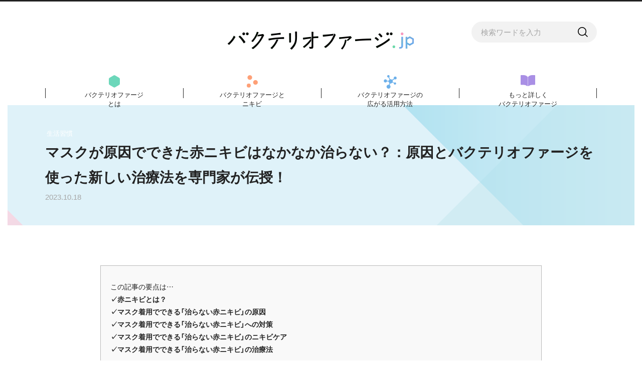

--- FILE ---
content_type: text/html; charset=UTF-8
request_url: https://bacteriophage.jp/archives/6391
body_size: 32017
content:
<!DOCTYPE html><html lang="ja" prefix="og: http://ogp.me/ns#"><head>  <script async>(function(w,d,s,l,i){w[l]=w[l]||[];w[l].push({'gtm.start':
new Date().getTime(),event:'gtm.js'});var f=d.getElementsByTagName(s)[0],
j=d.createElement(s),dl=l!='dataLayer'?'&l='+l:'';j.async=true;j.src=
'https://www.googletagmanager.com/gtm.js?id='+i+dl;f.parentNode.insertBefore(j,f);
})(window,document,'script','dataLayer','GTM-W4X43VC');</script> <meta charset="UTF-8"><style media="all">@charset "UTF-8";.wp-block-archives{box-sizing:border-box}.wp-block-archives-dropdown label{display:block}.wp-block-avatar{box-sizing:border-box}.wp-block-avatar.aligncenter{text-align:center}.wp-block-audio{box-sizing:border-box}.wp-block-audio figcaption{margin-bottom:1em;margin-top:.5em}.wp-block-audio audio{min-width:300px;width:100%}.wp-block-button__link{box-sizing:border-box;cursor:pointer;display:inline-block;text-align:center;word-break:break-word}.wp-block-button__link.aligncenter{text-align:center}.wp-block-button__link.alignright{text-align:right}:where(.wp-block-button__link){border-radius:9999px;box-shadow:none;padding:calc(.667em + 2px) calc(1.333em + 2px);text-decoration:none}.wp-block-button[style*=text-decoration] .wp-block-button__link{text-decoration:inherit}.wp-block-buttons>.wp-block-button.has-custom-width{max-width:none}.wp-block-buttons>.wp-block-button.has-custom-width .wp-block-button__link{width:100%}.wp-block-buttons>.wp-block-button.has-custom-font-size .wp-block-button__link{font-size:inherit}.wp-block-buttons>.wp-block-button.wp-block-button__width-25{width:calc(25% - var(--wp--style--block-gap, .5em)*.75)}.wp-block-buttons>.wp-block-button.wp-block-button__width-50{width:calc(50% - var(--wp--style--block-gap, .5em)*.5)}.wp-block-buttons>.wp-block-button.wp-block-button__width-75{width:calc(75% - var(--wp--style--block-gap, .5em)*.25)}.wp-block-buttons>.wp-block-button.wp-block-button__width-100{flex-basis:100%;width:100%}.wp-block-buttons.is-vertical>.wp-block-button.wp-block-button__width-25{width:25%}.wp-block-buttons.is-vertical>.wp-block-button.wp-block-button__width-50{width:50%}.wp-block-buttons.is-vertical>.wp-block-button.wp-block-button__width-75{width:75%}.wp-block-button.is-style-squared,.wp-block-button__link.wp-block-button.is-style-squared{border-radius:0}.wp-block-button.no-border-radius,.wp-block-button__link.no-border-radius{border-radius:0!important}.wp-block-button .wp-block-button__link.is-style-outline,.wp-block-button.is-style-outline>.wp-block-button__link{border:2px solid;padding:.667em 1.333em}.wp-block-button .wp-block-button__link.is-style-outline:not(.has-text-color),.wp-block-button.is-style-outline>.wp-block-button__link:not(.has-text-color){color:currentColor}.wp-block-button .wp-block-button__link.is-style-outline:not(.has-background),.wp-block-button.is-style-outline>.wp-block-button__link:not(.has-background){background-color:transparent;background-image:none}.wp-block-buttons.is-vertical{flex-direction:column}.wp-block-buttons.is-vertical>.wp-block-button:last-child{margin-bottom:0}.wp-block-buttons>.wp-block-button{display:inline-block;margin:0}.wp-block-buttons.is-content-justification-left{justify-content:flex-start}.wp-block-buttons.is-content-justification-left.is-vertical{align-items:flex-start}.wp-block-buttons.is-content-justification-center{justify-content:center}.wp-block-buttons.is-content-justification-center.is-vertical{align-items:center}.wp-block-buttons.is-content-justification-right{justify-content:flex-end}.wp-block-buttons.is-content-justification-right.is-vertical{align-items:flex-end}.wp-block-buttons.is-content-justification-space-between{justify-content:space-between}.wp-block-buttons.aligncenter{text-align:center}.wp-block-buttons:not(.is-content-justification-space-between,.is-content-justification-right,.is-content-justification-left,.is-content-justification-center) .wp-block-button.aligncenter{margin-left:auto;margin-right:auto;width:100%}.wp-block-buttons[style*=text-decoration] .wp-block-button,.wp-block-buttons[style*=text-decoration] .wp-block-button__link{text-decoration:inherit}.wp-block-buttons.has-custom-font-size .wp-block-button__link{font-size:inherit}.wp-block-button.aligncenter,.wp-block-calendar{text-align:center}.wp-block-calendar td,.wp-block-calendar th{border:1px solid;padding:.25em}.wp-block-calendar th{font-weight:400}.wp-block-calendar caption{background-color:inherit}.wp-block-calendar table{border-collapse:collapse;width:100%}.wp-block-calendar table:where(:not(.has-text-color)){color:#40464d}.wp-block-calendar table:where(:not(.has-text-color)) td,.wp-block-calendar table:where(:not(.has-text-color)) th{border-color:#ddd}.wp-block-calendar table.has-background th{background-color:inherit}.wp-block-calendar table.has-text-color th{color:inherit}:where(.wp-block-calendar table:not(.has-background) th){background:#ddd}.wp-block-categories{box-sizing:border-box}.wp-block-categories.alignleft{margin-right:2em}.wp-block-categories.alignright{margin-left:2em}.wp-block-code{box-sizing:border-box}.wp-block-code code{display:block;font-family:inherit;overflow-wrap:break-word;white-space:pre-wrap}.wp-block-columns{align-items:normal!important;box-sizing:border-box;display:flex;flex-wrap:wrap!important;margin-bottom:1.75em}@media (min-width:782px){.wp-block-columns{flex-wrap:nowrap!important}}.wp-block-columns.are-vertically-aligned-top{align-items:flex-start}.wp-block-columns.are-vertically-aligned-center{align-items:center}.wp-block-columns.are-vertically-aligned-bottom{align-items:flex-end}@media (max-width:781px){.wp-block-columns:not(.is-not-stacked-on-mobile)>.wp-block-column{flex-basis:100%!important}}@media (min-width:782px){.wp-block-columns:not(.is-not-stacked-on-mobile)>.wp-block-column{flex-basis:0;flex-grow:1}.wp-block-columns:not(.is-not-stacked-on-mobile)>.wp-block-column[style*=flex-basis]{flex-grow:0}}.wp-block-columns.is-not-stacked-on-mobile{flex-wrap:nowrap!important}.wp-block-columns.is-not-stacked-on-mobile>.wp-block-column{flex-basis:0;flex-grow:1}.wp-block-columns.is-not-stacked-on-mobile>.wp-block-column[style*=flex-basis]{flex-grow:0}:where(.wp-block-columns.has-background){padding:1.25em 2.375em}.wp-block-column{flex-grow:1;min-width:0;overflow-wrap:break-word;word-break:break-word}.wp-block-column.is-vertically-aligned-top{align-self:flex-start}.wp-block-column.is-vertically-aligned-center{align-self:center}.wp-block-column.is-vertically-aligned-bottom{align-self:flex-end}.wp-block-column.is-vertically-aligned-bottom,.wp-block-column.is-vertically-aligned-center,.wp-block-column.is-vertically-aligned-top{width:100%}.wp-block-post-comments{box-sizing:border-box}.wp-block-post-comments .alignleft{float:left}.wp-block-post-comments .alignright{float:right}.wp-block-post-comments .navigation:after{clear:both;content:"";display:table}.wp-block-post-comments .commentlist{clear:both;list-style:none;margin:0;padding:0}.wp-block-post-comments .commentlist .comment{min-height:2.25em;padding-left:3.25em}.wp-block-post-comments .commentlist .comment p{font-size:1em;line-height:1.8;margin:1em 0}.wp-block-post-comments .commentlist .children{list-style:none;margin:0;padding:0}.wp-block-post-comments .comment-author{line-height:1.5}.wp-block-post-comments .comment-author .avatar{border-radius:1.5em;display:block;float:left;height:2.5em;margin-right:.75em;margin-top:.5em;width:2.5em}.wp-block-post-comments .comment-author cite{font-style:normal}.wp-block-post-comments .comment-meta{font-size:.875em;line-height:1.5}.wp-block-post-comments .comment-meta b{font-weight:400}.wp-block-post-comments .comment-meta .comment-awaiting-moderation{display:block;margin-bottom:1em;margin-top:1em}.wp-block-post-comments .comment-body .commentmetadata{font-size:.875em}.wp-block-post-comments .comment-form-author label,.wp-block-post-comments .comment-form-comment label,.wp-block-post-comments .comment-form-email label,.wp-block-post-comments .comment-form-url label{display:block;margin-bottom:.25em}.wp-block-post-comments .comment-form input:not([type=submit]):not([type=checkbox]),.wp-block-post-comments .comment-form textarea{box-sizing:border-box;display:block;width:100%}.wp-block-post-comments .comment-form-cookies-consent{display:flex;gap:.25em}.wp-block-post-comments .comment-form-cookies-consent #wp-comment-cookies-consent{margin-top:.35em}.wp-block-post-comments .comment-reply-title{margin-bottom:0}.wp-block-post-comments .comment-reply-title :where(small){font-size:var(--wp--preset--font-size--medium,smaller);margin-left:.5em}.wp-block-post-comments .reply{font-size:.875em;margin-bottom:1.4em}.wp-block-post-comments input:not([type=submit]),.wp-block-post-comments textarea{border:1px solid #949494;font-family:inherit;font-size:1em}.wp-block-post-comments input:not([type=submit]):not([type=checkbox]),.wp-block-post-comments textarea{padding:calc(.667em + 2px)}:where(.wp-block-post-comments input[type=submit]){border:none}.wp-block-comments-pagination>.wp-block-comments-pagination-next,.wp-block-comments-pagination>.wp-block-comments-pagination-numbers,.wp-block-comments-pagination>.wp-block-comments-pagination-previous{margin-bottom:.5em;margin-right:.5em}.wp-block-comments-pagination>.wp-block-comments-pagination-next:last-child,.wp-block-comments-pagination>.wp-block-comments-pagination-numbers:last-child,.wp-block-comments-pagination>.wp-block-comments-pagination-previous:last-child{margin-right:0}.wp-block-comments-pagination .wp-block-comments-pagination-previous-arrow{display:inline-block;margin-right:1ch}.wp-block-comments-pagination .wp-block-comments-pagination-previous-arrow:not(.is-arrow-chevron){transform:scaleX(1)}.wp-block-comments-pagination .wp-block-comments-pagination-next-arrow{display:inline-block;margin-left:1ch}.wp-block-comments-pagination .wp-block-comments-pagination-next-arrow:not(.is-arrow-chevron){transform:scaleX(1)}.wp-block-comments-pagination.aligncenter{justify-content:center}.wp-block-comment-template{box-sizing:border-box;list-style:none;margin-bottom:0;max-width:100%;padding:0}.wp-block-comment-template li{clear:both}.wp-block-comment-template ol{list-style:none;margin-bottom:0;max-width:100%;padding-left:2rem}.wp-block-comment-template.alignleft{float:left}.wp-block-comment-template.aligncenter{margin-left:auto;margin-right:auto;width:-moz-fit-content;width:fit-content}.wp-block-comment-template.alignright{float:right}.wp-block-cover,.wp-block-cover-image{align-items:center;background-position:50%;box-sizing:border-box;display:flex;justify-content:center;min-height:430px;padding:1em;position:relative}.wp-block-cover .has-background-dim:not([class*=-background-color]),.wp-block-cover-image .has-background-dim:not([class*=-background-color]),.wp-block-cover-image.has-background-dim:not([class*=-background-color]),.wp-block-cover.has-background-dim:not([class*=-background-color]){background-color:#000}.wp-block-cover .has-background-dim.has-background-gradient,.wp-block-cover-image .has-background-dim.has-background-gradient{background-color:transparent}.wp-block-cover-image.has-background-dim:before,.wp-block-cover.has-background-dim:before{background-color:inherit;content:""}.wp-block-cover .wp-block-cover__background,.wp-block-cover .wp-block-cover__gradient-background,.wp-block-cover-image .wp-block-cover__background,.wp-block-cover-image .wp-block-cover__gradient-background,.wp-block-cover-image.has-background-dim:not(.has-background-gradient):before,.wp-block-cover.has-background-dim:not(.has-background-gradient):before{bottom:0;left:0;opacity:.5;position:absolute;right:0;top:0;z-index:1}.wp-block-cover-image.has-background-dim.has-background-dim-10 .wp-block-cover__background,.wp-block-cover-image.has-background-dim.has-background-dim-10 .wp-block-cover__gradient-background,.wp-block-cover-image.has-background-dim.has-background-dim-10:not(.has-background-gradient):before,.wp-block-cover.has-background-dim.has-background-dim-10 .wp-block-cover__background,.wp-block-cover.has-background-dim.has-background-dim-10 .wp-block-cover__gradient-background,.wp-block-cover.has-background-dim.has-background-dim-10:not(.has-background-gradient):before{opacity:.1}.wp-block-cover-image.has-background-dim.has-background-dim-20 .wp-block-cover__background,.wp-block-cover-image.has-background-dim.has-background-dim-20 .wp-block-cover__gradient-background,.wp-block-cover-image.has-background-dim.has-background-dim-20:not(.has-background-gradient):before,.wp-block-cover.has-background-dim.has-background-dim-20 .wp-block-cover__background,.wp-block-cover.has-background-dim.has-background-dim-20 .wp-block-cover__gradient-background,.wp-block-cover.has-background-dim.has-background-dim-20:not(.has-background-gradient):before{opacity:.2}.wp-block-cover-image.has-background-dim.has-background-dim-30 .wp-block-cover__background,.wp-block-cover-image.has-background-dim.has-background-dim-30 .wp-block-cover__gradient-background,.wp-block-cover-image.has-background-dim.has-background-dim-30:not(.has-background-gradient):before,.wp-block-cover.has-background-dim.has-background-dim-30 .wp-block-cover__background,.wp-block-cover.has-background-dim.has-background-dim-30 .wp-block-cover__gradient-background,.wp-block-cover.has-background-dim.has-background-dim-30:not(.has-background-gradient):before{opacity:.3}.wp-block-cover-image.has-background-dim.has-background-dim-40 .wp-block-cover__background,.wp-block-cover-image.has-background-dim.has-background-dim-40 .wp-block-cover__gradient-background,.wp-block-cover-image.has-background-dim.has-background-dim-40:not(.has-background-gradient):before,.wp-block-cover.has-background-dim.has-background-dim-40 .wp-block-cover__background,.wp-block-cover.has-background-dim.has-background-dim-40 .wp-block-cover__gradient-background,.wp-block-cover.has-background-dim.has-background-dim-40:not(.has-background-gradient):before{opacity:.4}.wp-block-cover-image.has-background-dim.has-background-dim-50 .wp-block-cover__background,.wp-block-cover-image.has-background-dim.has-background-dim-50 .wp-block-cover__gradient-background,.wp-block-cover-image.has-background-dim.has-background-dim-50:not(.has-background-gradient):before,.wp-block-cover.has-background-dim.has-background-dim-50 .wp-block-cover__background,.wp-block-cover.has-background-dim.has-background-dim-50 .wp-block-cover__gradient-background,.wp-block-cover.has-background-dim.has-background-dim-50:not(.has-background-gradient):before{opacity:.5}.wp-block-cover-image.has-background-dim.has-background-dim-60 .wp-block-cover__background,.wp-block-cover-image.has-background-dim.has-background-dim-60 .wp-block-cover__gradient-background,.wp-block-cover-image.has-background-dim.has-background-dim-60:not(.has-background-gradient):before,.wp-block-cover.has-background-dim.has-background-dim-60 .wp-block-cover__background,.wp-block-cover.has-background-dim.has-background-dim-60 .wp-block-cover__gradient-background,.wp-block-cover.has-background-dim.has-background-dim-60:not(.has-background-gradient):before{opacity:.6}.wp-block-cover-image.has-background-dim.has-background-dim-70 .wp-block-cover__background,.wp-block-cover-image.has-background-dim.has-background-dim-70 .wp-block-cover__gradient-background,.wp-block-cover-image.has-background-dim.has-background-dim-70:not(.has-background-gradient):before,.wp-block-cover.has-background-dim.has-background-dim-70 .wp-block-cover__background,.wp-block-cover.has-background-dim.has-background-dim-70 .wp-block-cover__gradient-background,.wp-block-cover.has-background-dim.has-background-dim-70:not(.has-background-gradient):before{opacity:.7}.wp-block-cover-image.has-background-dim.has-background-dim-80 .wp-block-cover__background,.wp-block-cover-image.has-background-dim.has-background-dim-80 .wp-block-cover__gradient-background,.wp-block-cover-image.has-background-dim.has-background-dim-80:not(.has-background-gradient):before,.wp-block-cover.has-background-dim.has-background-dim-80 .wp-block-cover__background,.wp-block-cover.has-background-dim.has-background-dim-80 .wp-block-cover__gradient-background,.wp-block-cover.has-background-dim.has-background-dim-80:not(.has-background-gradient):before{opacity:.8}.wp-block-cover-image.has-background-dim.has-background-dim-90 .wp-block-cover__background,.wp-block-cover-image.has-background-dim.has-background-dim-90 .wp-block-cover__gradient-background,.wp-block-cover-image.has-background-dim.has-background-dim-90:not(.has-background-gradient):before,.wp-block-cover.has-background-dim.has-background-dim-90 .wp-block-cover__background,.wp-block-cover.has-background-dim.has-background-dim-90 .wp-block-cover__gradient-background,.wp-block-cover.has-background-dim.has-background-dim-90:not(.has-background-gradient):before{opacity:.9}.wp-block-cover-image.has-background-dim.has-background-dim-100 .wp-block-cover__background,.wp-block-cover-image.has-background-dim.has-background-dim-100 .wp-block-cover__gradient-background,.wp-block-cover-image.has-background-dim.has-background-dim-100:not(.has-background-gradient):before,.wp-block-cover.has-background-dim.has-background-dim-100 .wp-block-cover__background,.wp-block-cover.has-background-dim.has-background-dim-100 .wp-block-cover__gradient-background,.wp-block-cover.has-background-dim.has-background-dim-100:not(.has-background-gradient):before{opacity:1}.wp-block-cover .wp-block-cover__background.has-background-dim.has-background-dim-0,.wp-block-cover .wp-block-cover__gradient-background.has-background-dim.has-background-dim-0,.wp-block-cover-image .wp-block-cover__background.has-background-dim.has-background-dim-0,.wp-block-cover-image .wp-block-cover__gradient-background.has-background-dim.has-background-dim-0{opacity:0}.wp-block-cover .wp-block-cover__background.has-background-dim.has-background-dim-10,.wp-block-cover .wp-block-cover__gradient-background.has-background-dim.has-background-dim-10,.wp-block-cover-image .wp-block-cover__background.has-background-dim.has-background-dim-10,.wp-block-cover-image .wp-block-cover__gradient-background.has-background-dim.has-background-dim-10{opacity:.1}.wp-block-cover .wp-block-cover__background.has-background-dim.has-background-dim-20,.wp-block-cover .wp-block-cover__gradient-background.has-background-dim.has-background-dim-20,.wp-block-cover-image .wp-block-cover__background.has-background-dim.has-background-dim-20,.wp-block-cover-image .wp-block-cover__gradient-background.has-background-dim.has-background-dim-20{opacity:.2}.wp-block-cover .wp-block-cover__background.has-background-dim.has-background-dim-30,.wp-block-cover .wp-block-cover__gradient-background.has-background-dim.has-background-dim-30,.wp-block-cover-image .wp-block-cover__background.has-background-dim.has-background-dim-30,.wp-block-cover-image .wp-block-cover__gradient-background.has-background-dim.has-background-dim-30{opacity:.3}.wp-block-cover .wp-block-cover__background.has-background-dim.has-background-dim-40,.wp-block-cover .wp-block-cover__gradient-background.has-background-dim.has-background-dim-40,.wp-block-cover-image .wp-block-cover__background.has-background-dim.has-background-dim-40,.wp-block-cover-image .wp-block-cover__gradient-background.has-background-dim.has-background-dim-40{opacity:.4}.wp-block-cover .wp-block-cover__background.has-background-dim.has-background-dim-50,.wp-block-cover .wp-block-cover__gradient-background.has-background-dim.has-background-dim-50,.wp-block-cover-image .wp-block-cover__background.has-background-dim.has-background-dim-50,.wp-block-cover-image .wp-block-cover__gradient-background.has-background-dim.has-background-dim-50{opacity:.5}.wp-block-cover .wp-block-cover__background.has-background-dim.has-background-dim-60,.wp-block-cover .wp-block-cover__gradient-background.has-background-dim.has-background-dim-60,.wp-block-cover-image .wp-block-cover__background.has-background-dim.has-background-dim-60,.wp-block-cover-image .wp-block-cover__gradient-background.has-background-dim.has-background-dim-60{opacity:.6}.wp-block-cover .wp-block-cover__background.has-background-dim.has-background-dim-70,.wp-block-cover .wp-block-cover__gradient-background.has-background-dim.has-background-dim-70,.wp-block-cover-image .wp-block-cover__background.has-background-dim.has-background-dim-70,.wp-block-cover-image .wp-block-cover__gradient-background.has-background-dim.has-background-dim-70{opacity:.7}.wp-block-cover .wp-block-cover__background.has-background-dim.has-background-dim-80,.wp-block-cover .wp-block-cover__gradient-background.has-background-dim.has-background-dim-80,.wp-block-cover-image .wp-block-cover__background.has-background-dim.has-background-dim-80,.wp-block-cover-image .wp-block-cover__gradient-background.has-background-dim.has-background-dim-80{opacity:.8}.wp-block-cover .wp-block-cover__background.has-background-dim.has-background-dim-90,.wp-block-cover .wp-block-cover__gradient-background.has-background-dim.has-background-dim-90,.wp-block-cover-image .wp-block-cover__background.has-background-dim.has-background-dim-90,.wp-block-cover-image .wp-block-cover__gradient-background.has-background-dim.has-background-dim-90{opacity:.9}.wp-block-cover .wp-block-cover__background.has-background-dim.has-background-dim-100,.wp-block-cover .wp-block-cover__gradient-background.has-background-dim.has-background-dim-100,.wp-block-cover-image .wp-block-cover__background.has-background-dim.has-background-dim-100,.wp-block-cover-image .wp-block-cover__gradient-background.has-background-dim.has-background-dim-100{opacity:1}.wp-block-cover-image.alignleft,.wp-block-cover-image.alignright,.wp-block-cover.alignleft,.wp-block-cover.alignright{max-width:420px;width:100%}.wp-block-cover-image:after,.wp-block-cover:after{content:"";display:block;font-size:0;min-height:inherit}@supports (position:sticky){.wp-block-cover-image:after,.wp-block-cover:after{content:none}}.wp-block-cover-image.aligncenter,.wp-block-cover-image.alignleft,.wp-block-cover-image.alignright,.wp-block-cover.aligncenter,.wp-block-cover.alignleft,.wp-block-cover.alignright{display:flex}.wp-block-cover .wp-block-cover__inner-container,.wp-block-cover-image .wp-block-cover__inner-container{color:#fff;width:100%;z-index:1}.wp-block-cover-image.is-light .wp-block-cover__inner-container,.wp-block-cover.is-light .wp-block-cover__inner-container{color:#000}.wp-block-cover h1:not(.has-text-color),.wp-block-cover h2:not(.has-text-color),.wp-block-cover h3:not(.has-text-color),.wp-block-cover h4:not(.has-text-color),.wp-block-cover h5:not(.has-text-color),.wp-block-cover h6:not(.has-text-color),.wp-block-cover p:not(.has-text-color),.wp-block-cover-image h1:not(.has-text-color),.wp-block-cover-image h2:not(.has-text-color),.wp-block-cover-image h3:not(.has-text-color),.wp-block-cover-image h4:not(.has-text-color),.wp-block-cover-image h5:not(.has-text-color),.wp-block-cover-image h6:not(.has-text-color),.wp-block-cover-image p:not(.has-text-color){color:inherit}.wp-block-cover-image.is-position-top-left,.wp-block-cover.is-position-top-left{align-items:flex-start;justify-content:flex-start}.wp-block-cover-image.is-position-top-center,.wp-block-cover.is-position-top-center{align-items:flex-start;justify-content:center}.wp-block-cover-image.is-position-top-right,.wp-block-cover.is-position-top-right{align-items:flex-start;justify-content:flex-end}.wp-block-cover-image.is-position-center-left,.wp-block-cover.is-position-center-left{align-items:center;justify-content:flex-start}.wp-block-cover-image.is-position-center-center,.wp-block-cover.is-position-center-center{align-items:center;justify-content:center}.wp-block-cover-image.is-position-center-right,.wp-block-cover.is-position-center-right{align-items:center;justify-content:flex-end}.wp-block-cover-image.is-position-bottom-left,.wp-block-cover.is-position-bottom-left{align-items:flex-end;justify-content:flex-start}.wp-block-cover-image.is-position-bottom-center,.wp-block-cover.is-position-bottom-center{align-items:flex-end;justify-content:center}.wp-block-cover-image.is-position-bottom-right,.wp-block-cover.is-position-bottom-right{align-items:flex-end;justify-content:flex-end}.wp-block-cover-image.has-custom-content-position.has-custom-content-position .wp-block-cover__inner-container,.wp-block-cover.has-custom-content-position.has-custom-content-position .wp-block-cover__inner-container{margin:0;width:auto}.wp-block-cover .wp-block-cover__image-background,.wp-block-cover video.wp-block-cover__video-background,.wp-block-cover-image .wp-block-cover__image-background,.wp-block-cover-image video.wp-block-cover__video-background{border:none;bottom:0;box-shadow:none;height:100%;left:0;margin:0;max-height:none;max-width:none;-o-object-fit:cover;object-fit:cover;outline:none;padding:0;position:absolute;right:0;top:0;width:100%}.wp-block-cover-image.has-parallax,.wp-block-cover.has-parallax,.wp-block-cover__image-background.has-parallax,video.wp-block-cover__video-background.has-parallax{background-attachment:fixed;background-repeat:no-repeat;background-size:cover}@supports (-webkit-overflow-scrolling:touch){.wp-block-cover-image.has-parallax,.wp-block-cover.has-parallax,.wp-block-cover__image-background.has-parallax,video.wp-block-cover__video-background.has-parallax{background-attachment:scroll}}@media (prefers-reduced-motion:reduce){.wp-block-cover-image.has-parallax,.wp-block-cover.has-parallax,.wp-block-cover__image-background.has-parallax,video.wp-block-cover__video-background.has-parallax{background-attachment:scroll}}.wp-block-cover-image.is-repeated,.wp-block-cover.is-repeated,.wp-block-cover__image-background.is-repeated,video.wp-block-cover__video-background.is-repeated{background-repeat:repeat;background-size:auto}.wp-block-cover__image-background,.wp-block-cover__video-background{z-index:0}.wp-block-cover-image-text,.wp-block-cover-image-text a,.wp-block-cover-image-text a:active,.wp-block-cover-image-text a:focus,.wp-block-cover-image-text a:hover,.wp-block-cover-text,.wp-block-cover-text a,.wp-block-cover-text a:active,.wp-block-cover-text a:focus,.wp-block-cover-text a:hover,section.wp-block-cover-image h2,section.wp-block-cover-image h2 a,section.wp-block-cover-image h2 a:active,section.wp-block-cover-image h2 a:focus,section.wp-block-cover-image h2 a:hover{color:#fff}.wp-block-cover-image .wp-block-cover.has-left-content{justify-content:flex-start}.wp-block-cover-image .wp-block-cover.has-right-content{justify-content:flex-end}.wp-block-cover-image.has-left-content .wp-block-cover-image-text,.wp-block-cover.has-left-content .wp-block-cover-text,section.wp-block-cover-image.has-left-content>h2{margin-left:0;text-align:left}.wp-block-cover-image.has-right-content .wp-block-cover-image-text,.wp-block-cover.has-right-content .wp-block-cover-text,section.wp-block-cover-image.has-right-content>h2{margin-right:0;text-align:right}.wp-block-cover .wp-block-cover-text,.wp-block-cover-image .wp-block-cover-image-text,section.wp-block-cover-image>h2{font-size:2em;line-height:1.25;margin-bottom:0;max-width:840px;padding:.44em;text-align:center;z-index:1}.wp-block-embed.alignleft,.wp-block-embed.alignright,.wp-block[data-align=left]>[data-type="core/embed"],.wp-block[data-align=right]>[data-type="core/embed"]{max-width:360px;width:100%}.wp-block-embed.alignleft .wp-block-embed__wrapper,.wp-block-embed.alignright .wp-block-embed__wrapper,.wp-block[data-align=left]>[data-type="core/embed"] .wp-block-embed__wrapper,.wp-block[data-align=right]>[data-type="core/embed"] .wp-block-embed__wrapper{min-width:280px}.wp-block-cover .wp-block-embed{min-height:240px;min-width:320px}.wp-block-embed{overflow-wrap:break-word}.wp-block-embed figcaption{margin-bottom:1em;margin-top:.5em}.wp-block-embed iframe{max-width:100%}.wp-block-embed__wrapper{position:relative}.wp-embed-responsive .wp-has-aspect-ratio .wp-block-embed__wrapper:before{content:"";display:block;padding-top:50%}.wp-embed-responsive .wp-has-aspect-ratio iframe{bottom:0;height:100%;left:0;position:absolute;right:0;top:0;width:100%}.wp-embed-responsive .wp-embed-aspect-21-9 .wp-block-embed__wrapper:before{padding-top:42.85%}.wp-embed-responsive .wp-embed-aspect-18-9 .wp-block-embed__wrapper:before{padding-top:50%}.wp-embed-responsive .wp-embed-aspect-16-9 .wp-block-embed__wrapper:before{padding-top:56.25%}.wp-embed-responsive .wp-embed-aspect-4-3 .wp-block-embed__wrapper:before{padding-top:75%}.wp-embed-responsive .wp-embed-aspect-1-1 .wp-block-embed__wrapper:before{padding-top:100%}.wp-embed-responsive .wp-embed-aspect-9-16 .wp-block-embed__wrapper:before{padding-top:177.77%}.wp-embed-responsive .wp-embed-aspect-1-2 .wp-block-embed__wrapper:before{padding-top:200%}.wp-block-file{margin-bottom:1.5em}.wp-block-file:not(.wp-element-button){font-size:.8em}.wp-block-file.aligncenter{text-align:center}.wp-block-file.alignright{text-align:right}.wp-block-file *+.wp-block-file__button{margin-left:.75em}.wp-block-file__embed{margin-bottom:1em}:where(.wp-block-file__button){border-radius:2em;padding:.5em 1em}:where(.wp-block-file__button):is(a):active,:where(.wp-block-file__button):is(a):focus,:where(.wp-block-file__button):is(a):hover,:where(.wp-block-file__button):is(a):visited{box-shadow:none;color:#fff;opacity:.85;text-decoration:none}.blocks-gallery-grid:not(.has-nested-images),.wp-block-gallery:not(.has-nested-images){display:flex;flex-wrap:wrap;list-style-type:none;margin:0;padding:0}.blocks-gallery-grid:not(.has-nested-images) .blocks-gallery-image,.blocks-gallery-grid:not(.has-nested-images) .blocks-gallery-item,.wp-block-gallery:not(.has-nested-images) .blocks-gallery-image,.wp-block-gallery:not(.has-nested-images) .blocks-gallery-item{display:flex;flex-direction:column;flex-grow:1;justify-content:center;margin:0 1em 1em 0;position:relative;width:calc(50% - 1em)}.blocks-gallery-grid:not(.has-nested-images) .blocks-gallery-image:nth-of-type(2n),.blocks-gallery-grid:not(.has-nested-images) .blocks-gallery-item:nth-of-type(2n),.wp-block-gallery:not(.has-nested-images) .blocks-gallery-image:nth-of-type(2n),.wp-block-gallery:not(.has-nested-images) .blocks-gallery-item:nth-of-type(2n){margin-right:0}.blocks-gallery-grid:not(.has-nested-images) .blocks-gallery-image figure,.blocks-gallery-grid:not(.has-nested-images) .blocks-gallery-item figure,.wp-block-gallery:not(.has-nested-images) .blocks-gallery-image figure,.wp-block-gallery:not(.has-nested-images) .blocks-gallery-item figure{align-items:flex-end;display:flex;height:100%;justify-content:flex-start;margin:0}.blocks-gallery-grid:not(.has-nested-images) .blocks-gallery-image img,.blocks-gallery-grid:not(.has-nested-images) .blocks-gallery-item img,.wp-block-gallery:not(.has-nested-images) .blocks-gallery-image img,.wp-block-gallery:not(.has-nested-images) .blocks-gallery-item img{display:block;height:auto;max-width:100%;width:auto}.blocks-gallery-grid:not(.has-nested-images) .blocks-gallery-image figcaption,.blocks-gallery-grid:not(.has-nested-images) .blocks-gallery-item figcaption,.wp-block-gallery:not(.has-nested-images) .blocks-gallery-image figcaption,.wp-block-gallery:not(.has-nested-images) .blocks-gallery-item figcaption{background:linear-gradient(0deg,rgba(0,0,0,.7),rgba(0,0,0,.3) 70%,transparent);bottom:0;box-sizing:border-box;color:#fff;font-size:.8em;margin:0;max-height:100%;overflow:auto;padding:3em .77em .7em;position:absolute;text-align:center;width:100%;z-index:2}.blocks-gallery-grid:not(.has-nested-images) .blocks-gallery-image figcaption img,.blocks-gallery-grid:not(.has-nested-images) .blocks-gallery-item figcaption img,.wp-block-gallery:not(.has-nested-images) .blocks-gallery-image figcaption img,.wp-block-gallery:not(.has-nested-images) .blocks-gallery-item figcaption img{display:inline}.blocks-gallery-grid:not(.has-nested-images) figcaption,.wp-block-gallery:not(.has-nested-images) figcaption{flex-grow:1}.blocks-gallery-grid:not(.has-nested-images).is-cropped .blocks-gallery-image a,.blocks-gallery-grid:not(.has-nested-images).is-cropped .blocks-gallery-image img,.blocks-gallery-grid:not(.has-nested-images).is-cropped .blocks-gallery-item a,.blocks-gallery-grid:not(.has-nested-images).is-cropped .blocks-gallery-item img,.wp-block-gallery:not(.has-nested-images).is-cropped .blocks-gallery-image a,.wp-block-gallery:not(.has-nested-images).is-cropped .blocks-gallery-image img,.wp-block-gallery:not(.has-nested-images).is-cropped .blocks-gallery-item a,.wp-block-gallery:not(.has-nested-images).is-cropped .blocks-gallery-item img{flex:1;height:100%;-o-object-fit:cover;object-fit:cover;width:100%}.blocks-gallery-grid:not(.has-nested-images).columns-1 .blocks-gallery-image,.blocks-gallery-grid:not(.has-nested-images).columns-1 .blocks-gallery-item,.wp-block-gallery:not(.has-nested-images).columns-1 .blocks-gallery-image,.wp-block-gallery:not(.has-nested-images).columns-1 .blocks-gallery-item{margin-right:0;width:100%}@media (min-width:600px){.blocks-gallery-grid:not(.has-nested-images).columns-3 .blocks-gallery-image,.blocks-gallery-grid:not(.has-nested-images).columns-3 .blocks-gallery-item,.wp-block-gallery:not(.has-nested-images).columns-3 .blocks-gallery-image,.wp-block-gallery:not(.has-nested-images).columns-3 .blocks-gallery-item{margin-right:1em;width:calc(33.33333% - .66667em)}.blocks-gallery-grid:not(.has-nested-images).columns-4 .blocks-gallery-image,.blocks-gallery-grid:not(.has-nested-images).columns-4 .blocks-gallery-item,.wp-block-gallery:not(.has-nested-images).columns-4 .blocks-gallery-image,.wp-block-gallery:not(.has-nested-images).columns-4 .blocks-gallery-item{margin-right:1em;width:calc(25% - .75em)}.blocks-gallery-grid:not(.has-nested-images).columns-5 .blocks-gallery-image,.blocks-gallery-grid:not(.has-nested-images).columns-5 .blocks-gallery-item,.wp-block-gallery:not(.has-nested-images).columns-5 .blocks-gallery-image,.wp-block-gallery:not(.has-nested-images).columns-5 .blocks-gallery-item{margin-right:1em;width:calc(20% - .8em)}.blocks-gallery-grid:not(.has-nested-images).columns-6 .blocks-gallery-image,.blocks-gallery-grid:not(.has-nested-images).columns-6 .blocks-gallery-item,.wp-block-gallery:not(.has-nested-images).columns-6 .blocks-gallery-image,.wp-block-gallery:not(.has-nested-images).columns-6 .blocks-gallery-item{margin-right:1em;width:calc(16.66667% - .83333em)}.blocks-gallery-grid:not(.has-nested-images).columns-7 .blocks-gallery-image,.blocks-gallery-grid:not(.has-nested-images).columns-7 .blocks-gallery-item,.wp-block-gallery:not(.has-nested-images).columns-7 .blocks-gallery-image,.wp-block-gallery:not(.has-nested-images).columns-7 .blocks-gallery-item{margin-right:1em;width:calc(14.28571% - .85714em)}.blocks-gallery-grid:not(.has-nested-images).columns-8 .blocks-gallery-image,.blocks-gallery-grid:not(.has-nested-images).columns-8 .blocks-gallery-item,.wp-block-gallery:not(.has-nested-images).columns-8 .blocks-gallery-image,.wp-block-gallery:not(.has-nested-images).columns-8 .blocks-gallery-item{margin-right:1em;width:calc(12.5% - .875em)}.blocks-gallery-grid:not(.has-nested-images).columns-1 .blocks-gallery-image:nth-of-type(1n),.blocks-gallery-grid:not(.has-nested-images).columns-1 .blocks-gallery-item:nth-of-type(1n),.blocks-gallery-grid:not(.has-nested-images).columns-2 .blocks-gallery-image:nth-of-type(2n),.blocks-gallery-grid:not(.has-nested-images).columns-2 .blocks-gallery-item:nth-of-type(2n),.blocks-gallery-grid:not(.has-nested-images).columns-3 .blocks-gallery-image:nth-of-type(3n),.blocks-gallery-grid:not(.has-nested-images).columns-3 .blocks-gallery-item:nth-of-type(3n),.blocks-gallery-grid:not(.has-nested-images).columns-4 .blocks-gallery-image:nth-of-type(4n),.blocks-gallery-grid:not(.has-nested-images).columns-4 .blocks-gallery-item:nth-of-type(4n),.blocks-gallery-grid:not(.has-nested-images).columns-5 .blocks-gallery-image:nth-of-type(5n),.blocks-gallery-grid:not(.has-nested-images).columns-5 .blocks-gallery-item:nth-of-type(5n),.blocks-gallery-grid:not(.has-nested-images).columns-6 .blocks-gallery-image:nth-of-type(6n),.blocks-gallery-grid:not(.has-nested-images).columns-6 .blocks-gallery-item:nth-of-type(6n),.blocks-gallery-grid:not(.has-nested-images).columns-7 .blocks-gallery-image:nth-of-type(7n),.blocks-gallery-grid:not(.has-nested-images).columns-7 .blocks-gallery-item:nth-of-type(7n),.blocks-gallery-grid:not(.has-nested-images).columns-8 .blocks-gallery-image:nth-of-type(8n),.blocks-gallery-grid:not(.has-nested-images).columns-8 .blocks-gallery-item:nth-of-type(8n),.wp-block-gallery:not(.has-nested-images).columns-1 .blocks-gallery-image:nth-of-type(1n),.wp-block-gallery:not(.has-nested-images).columns-1 .blocks-gallery-item:nth-of-type(1n),.wp-block-gallery:not(.has-nested-images).columns-2 .blocks-gallery-image:nth-of-type(2n),.wp-block-gallery:not(.has-nested-images).columns-2 .blocks-gallery-item:nth-of-type(2n),.wp-block-gallery:not(.has-nested-images).columns-3 .blocks-gallery-image:nth-of-type(3n),.wp-block-gallery:not(.has-nested-images).columns-3 .blocks-gallery-item:nth-of-type(3n),.wp-block-gallery:not(.has-nested-images).columns-4 .blocks-gallery-image:nth-of-type(4n),.wp-block-gallery:not(.has-nested-images).columns-4 .blocks-gallery-item:nth-of-type(4n),.wp-block-gallery:not(.has-nested-images).columns-5 .blocks-gallery-image:nth-of-type(5n),.wp-block-gallery:not(.has-nested-images).columns-5 .blocks-gallery-item:nth-of-type(5n),.wp-block-gallery:not(.has-nested-images).columns-6 .blocks-gallery-image:nth-of-type(6n),.wp-block-gallery:not(.has-nested-images).columns-6 .blocks-gallery-item:nth-of-type(6n),.wp-block-gallery:not(.has-nested-images).columns-7 .blocks-gallery-image:nth-of-type(7n),.wp-block-gallery:not(.has-nested-images).columns-7 .blocks-gallery-item:nth-of-type(7n),.wp-block-gallery:not(.has-nested-images).columns-8 .blocks-gallery-image:nth-of-type(8n),.wp-block-gallery:not(.has-nested-images).columns-8 .blocks-gallery-item:nth-of-type(8n){margin-right:0}}.blocks-gallery-grid:not(.has-nested-images) .blocks-gallery-image:last-child,.blocks-gallery-grid:not(.has-nested-images) .blocks-gallery-item:last-child,.wp-block-gallery:not(.has-nested-images) .blocks-gallery-image:last-child,.wp-block-gallery:not(.has-nested-images) .blocks-gallery-item:last-child{margin-right:0}.blocks-gallery-grid:not(.has-nested-images).alignleft,.blocks-gallery-grid:not(.has-nested-images).alignright,.wp-block-gallery:not(.has-nested-images).alignleft,.wp-block-gallery:not(.has-nested-images).alignright{max-width:420px;width:100%}.blocks-gallery-grid:not(.has-nested-images).aligncenter .blocks-gallery-item figure,.wp-block-gallery:not(.has-nested-images).aligncenter .blocks-gallery-item figure{justify-content:center}.wp-block-gallery:not(.is-cropped) .blocks-gallery-item{align-self:flex-start}figure.wp-block-gallery.has-nested-images{align-items:normal}.wp-block-gallery.has-nested-images figure.wp-block-image:not(#individual-image){margin:0;width:calc(50% - var(--wp--style--unstable-gallery-gap, 16px)/2)}.wp-block-gallery.has-nested-images figure.wp-block-image{box-sizing:border-box;display:flex;flex-direction:column;flex-grow:1;justify-content:center;max-width:100%;position:relative}.wp-block-gallery.has-nested-images figure.wp-block-image>a,.wp-block-gallery.has-nested-images figure.wp-block-image>div{flex-direction:column;flex-grow:1;margin:0}.wp-block-gallery.has-nested-images figure.wp-block-image img{display:block;height:auto;max-width:100%!important;width:auto}.wp-block-gallery.has-nested-images figure.wp-block-image figcaption{background:linear-gradient(0deg,rgba(0,0,0,.7),rgba(0,0,0,.3) 70%,transparent);bottom:0;box-sizing:border-box;color:#fff;font-size:13px;left:0;margin-bottom:0;max-height:60%;overflow:auto;padding:0 8px 8px;position:absolute;text-align:center;width:100%}.wp-block-gallery.has-nested-images figure.wp-block-image figcaption img{display:inline}.wp-block-gallery.has-nested-images figure.wp-block-image figcaption a{color:inherit}.wp-block-gallery.has-nested-images figure.wp-block-image.has-custom-border img{box-sizing:border-box}.wp-block-gallery.has-nested-images figure.wp-block-image.has-custom-border>a,.wp-block-gallery.has-nested-images figure.wp-block-image.has-custom-border>div,.wp-block-gallery.has-nested-images figure.wp-block-image.is-style-rounded>a,.wp-block-gallery.has-nested-images figure.wp-block-image.is-style-rounded>div{flex:1 1 auto}.wp-block-gallery.has-nested-images figure.wp-block-image.has-custom-border figcaption,.wp-block-gallery.has-nested-images figure.wp-block-image.is-style-rounded figcaption{background:none;color:inherit;flex:initial;margin:0;padding:10px 10px 9px;position:relative}.wp-block-gallery.has-nested-images figcaption{flex-basis:100%;flex-grow:1;text-align:center}.wp-block-gallery.has-nested-images:not(.is-cropped) figure.wp-block-image:not(#individual-image){margin-bottom:auto;margin-top:0}.wp-block-gallery.has-nested-images.is-cropped figure.wp-block-image:not(#individual-image){align-self:inherit}.wp-block-gallery.has-nested-images.is-cropped figure.wp-block-image:not(#individual-image)>a,.wp-block-gallery.has-nested-images.is-cropped figure.wp-block-image:not(#individual-image)>div:not(.components-drop-zone){display:flex}.wp-block-gallery.has-nested-images.is-cropped figure.wp-block-image:not(#individual-image) a,.wp-block-gallery.has-nested-images.is-cropped figure.wp-block-image:not(#individual-image) img{flex:1 0 0%;height:100%;-o-object-fit:cover;object-fit:cover;width:100%}.wp-block-gallery.has-nested-images.columns-1 figure.wp-block-image:not(#individual-image){width:100%}@media (min-width:600px){.wp-block-gallery.has-nested-images.columns-3 figure.wp-block-image:not(#individual-image){width:calc(33.33333% - var(--wp--style--unstable-gallery-gap, 16px)*.66667)}.wp-block-gallery.has-nested-images.columns-4 figure.wp-block-image:not(#individual-image){width:calc(25% - var(--wp--style--unstable-gallery-gap, 16px)*.75)}.wp-block-gallery.has-nested-images.columns-5 figure.wp-block-image:not(#individual-image){width:calc(20% - var(--wp--style--unstable-gallery-gap, 16px)*.8)}.wp-block-gallery.has-nested-images.columns-6 figure.wp-block-image:not(#individual-image){width:calc(16.66667% - var(--wp--style--unstable-gallery-gap, 16px)*.83333)}.wp-block-gallery.has-nested-images.columns-7 figure.wp-block-image:not(#individual-image){width:calc(14.28571% - var(--wp--style--unstable-gallery-gap, 16px)*.85714)}.wp-block-gallery.has-nested-images.columns-8 figure.wp-block-image:not(#individual-image){width:calc(12.5% - var(--wp--style--unstable-gallery-gap, 16px)*.875)}.wp-block-gallery.has-nested-images.columns-default figure.wp-block-image:not(#individual-image){width:calc(33.33% - var(--wp--style--unstable-gallery-gap, 16px)*.66667)}.wp-block-gallery.has-nested-images.columns-default figure.wp-block-image:not(#individual-image):first-child:nth-last-child(2),.wp-block-gallery.has-nested-images.columns-default figure.wp-block-image:not(#individual-image):first-child:nth-last-child(2)~figure.wp-block-image:not(#individual-image){width:calc(50% - var(--wp--style--unstable-gallery-gap, 16px)*.5)}.wp-block-gallery.has-nested-images.columns-default figure.wp-block-image:not(#individual-image):first-child:last-child{width:100%}}.wp-block-gallery.has-nested-images.alignleft,.wp-block-gallery.has-nested-images.alignright{max-width:420px;width:100%}.wp-block-gallery.has-nested-images.aligncenter{justify-content:center}.wp-block-group{box-sizing:border-box}h1.has-background,h2.has-background,h3.has-background,h4.has-background,h5.has-background,h6.has-background{padding:1.25em 2.375em}.wp-block-image img{height:auto;max-width:100%;vertical-align:bottom}.wp-block-image img,.wp-block-image.has-custom-border img{box-sizing:border-box}.wp-block-image.aligncenter{text-align:center}.wp-block-image.alignfull img,.wp-block-image.alignwide img{height:auto;width:100%}.wp-block-image .aligncenter,.wp-block-image .alignleft,.wp-block-image .alignright,.wp-block-image.aligncenter,.wp-block-image.alignleft,.wp-block-image.alignright{display:table}.wp-block-image .aligncenter>figcaption,.wp-block-image .alignleft>figcaption,.wp-block-image .alignright>figcaption,.wp-block-image.aligncenter>figcaption,.wp-block-image.alignleft>figcaption,.wp-block-image.alignright>figcaption{caption-side:bottom;display:table-caption}.wp-block-image .alignleft{float:left;margin:.5em 1em .5em 0}.wp-block-image .alignright{float:right;margin:.5em 0 .5em 1em}.wp-block-image .aligncenter{margin-left:auto;margin-right:auto}.wp-block-image figcaption{margin-bottom:1em;margin-top:.5em}.wp-block-image .is-style-rounded img,.wp-block-image.is-style-circle-mask img,.wp-block-image.is-style-rounded img{border-radius:9999px}@supports ((-webkit-mask-image:none) or (mask-image:none)) or (-webkit-mask-image:none){.wp-block-image.is-style-circle-mask img{border-radius:0;-webkit-mask-image:url('data:image/svg+xml;utf8,<svg viewBox="0 0 100 100" xmlns="http://www.w3.org/2000/svg"><circle cx="50" cy="50" r="50"/></svg>');mask-image:url('data:image/svg+xml;utf8,<svg viewBox="0 0 100 100" xmlns="http://www.w3.org/2000/svg"><circle cx="50" cy="50" r="50"/></svg>');mask-mode:alpha;-webkit-mask-position:center;mask-position:center;-webkit-mask-repeat:no-repeat;mask-repeat:no-repeat;-webkit-mask-size:contain;mask-size:contain}}.wp-block-image :where(.has-border-color){border-style:solid}.wp-block-image :where([style*=border-top-color]){border-top-style:solid}.wp-block-image :where([style*=border-right-color]){border-right-style:solid}.wp-block-image :where([style*=border-bottom-color]){border-bottom-style:solid}.wp-block-image :where([style*=border-left-color]){border-left-style:solid}.wp-block-image :where([style*=border-width]){border-style:solid}.wp-block-image :where([style*=border-top-width]){border-top-style:solid}.wp-block-image :where([style*=border-right-width]){border-right-style:solid}.wp-block-image :where([style*=border-bottom-width]){border-bottom-style:solid}.wp-block-image :where([style*=border-left-width]){border-left-style:solid}.wp-block-image figure{margin:0}ol.wp-block-latest-comments{box-sizing:border-box;margin-left:0}.wp-block-latest-comments .wp-block-latest-comments{padding-left:0}.wp-block-latest-comments__comment{line-height:1.1;list-style:none;margin-bottom:1em}.has-avatars .wp-block-latest-comments__comment{list-style:none;min-height:2.25em}.has-avatars .wp-block-latest-comments__comment .wp-block-latest-comments__comment-excerpt,.has-avatars .wp-block-latest-comments__comment .wp-block-latest-comments__comment-meta{margin-left:3.25em}.has-dates .wp-block-latest-comments__comment,.has-excerpts .wp-block-latest-comments__comment{line-height:1.5}.wp-block-latest-comments__comment-excerpt p{font-size:.875em;line-height:1.8;margin:.36em 0 1.4em}.wp-block-latest-comments__comment-date{display:block;font-size:.75em}.wp-block-latest-comments .avatar,.wp-block-latest-comments__comment-avatar{border-radius:1.5em;display:block;float:left;height:2.5em;margin-right:.75em;width:2.5em}.wp-block-latest-posts{box-sizing:border-box}.wp-block-latest-posts.alignleft{margin-right:2em}.wp-block-latest-posts.alignright{margin-left:2em}.wp-block-latest-posts.wp-block-latest-posts__list{list-style:none;padding-left:0}.wp-block-latest-posts.wp-block-latest-posts__list li{clear:both}.wp-block-latest-posts.is-grid{display:flex;flex-wrap:wrap;padding:0}.wp-block-latest-posts.is-grid li{margin:0 1.25em 1.25em 0;width:100%}@media (min-width:600px){.wp-block-latest-posts.columns-2 li{width:calc(50% - .625em)}.wp-block-latest-posts.columns-2 li:nth-child(2n){margin-right:0}.wp-block-latest-posts.columns-3 li{width:calc(33.33333% - .83333em)}.wp-block-latest-posts.columns-3 li:nth-child(3n){margin-right:0}.wp-block-latest-posts.columns-4 li{width:calc(25% - .9375em)}.wp-block-latest-posts.columns-4 li:nth-child(4n){margin-right:0}.wp-block-latest-posts.columns-5 li{width:calc(20% - 1em)}.wp-block-latest-posts.columns-5 li:nth-child(5n){margin-right:0}.wp-block-latest-posts.columns-6 li{width:calc(16.66667% - 1.04167em)}.wp-block-latest-posts.columns-6 li:nth-child(6n){margin-right:0}}.wp-block-latest-posts__post-author,.wp-block-latest-posts__post-date{display:block;font-size:.8125em}.wp-block-latest-posts__post-excerpt{margin-bottom:1em;margin-top:.5em}.wp-block-latest-posts__featured-image a{display:inline-block}.wp-block-latest-posts__featured-image img{height:auto;max-width:100%;width:auto}.wp-block-latest-posts__featured-image.alignleft{float:left;margin-right:1em}.wp-block-latest-posts__featured-image.alignright{float:right;margin-left:1em}.wp-block-latest-posts__featured-image.aligncenter{margin-bottom:1em;text-align:center}ol,ul{box-sizing:border-box}ol.has-background,ul.has-background{padding:1.25em 2.375em}.wp-block-media-text{box-sizing:border-box;
  /*!rtl:begin:ignore*/direction:ltr;
  /*!rtl:end:ignore*/display:grid;grid-template-columns:50% 1fr;grid-template-rows:auto}.wp-block-media-text.has-media-on-the-right{grid-template-columns:1fr 50%}.wp-block-media-text.is-vertically-aligned-top .wp-block-media-text__content,.wp-block-media-text.is-vertically-aligned-top .wp-block-media-text__media{align-self:start}.wp-block-media-text .wp-block-media-text__content,.wp-block-media-text .wp-block-media-text__media,.wp-block-media-text.is-vertically-aligned-center .wp-block-media-text__content,.wp-block-media-text.is-vertically-aligned-center .wp-block-media-text__media{align-self:center}.wp-block-media-text.is-vertically-aligned-bottom .wp-block-media-text__content,.wp-block-media-text.is-vertically-aligned-bottom .wp-block-media-text__media{align-self:end}.wp-block-media-text .wp-block-media-text__media{
  /*!rtl:begin:ignore*/grid-column:1;grid-row:1;
  /*!rtl:end:ignore*/margin:0}.wp-block-media-text .wp-block-media-text__content{direction:ltr;
  /*!rtl:begin:ignore*/grid-column:2;grid-row:1;
  /*!rtl:end:ignore*/padding:0 8%;word-break:break-word}.wp-block-media-text.has-media-on-the-right .wp-block-media-text__media{
  /*!rtl:begin:ignore*/grid-column:2;grid-row:1
  /*!rtl:end:ignore*/}.wp-block-media-text.has-media-on-the-right .wp-block-media-text__content{
  /*!rtl:begin:ignore*/grid-column:1;grid-row:1
  /*!rtl:end:ignore*/}.wp-block-media-text__media img,.wp-block-media-text__media video{height:auto;max-width:unset;vertical-align:middle;width:100%}.wp-block-media-text.is-image-fill .wp-block-media-text__media{background-size:cover;height:100%;min-height:250px}.wp-block-media-text.is-image-fill .wp-block-media-text__media>a{display:block;height:100%}.wp-block-media-text.is-image-fill .wp-block-media-text__media img{clip:rect(0,0,0,0);border:0;height:1px;margin:-1px;overflow:hidden;padding:0;position:absolute;width:1px}@media (max-width:600px){.wp-block-media-text.is-stacked-on-mobile{grid-template-columns:100%!important}.wp-block-media-text.is-stacked-on-mobile .wp-block-media-text__media{grid-column:1;grid-row:1}.wp-block-media-text.is-stacked-on-mobile .wp-block-media-text__content{grid-column:1;grid-row:2}}.wp-block-navigation{--navigation-layout-justification-setting:flex-start;--navigation-layout-direction:row;--navigation-layout-wrap:wrap;--navigation-layout-justify:flex-start;--navigation-layout-align:center;position:relative}.wp-block-navigation ul{margin-bottom:0;margin-left:0;margin-top:0;padding-left:0}.wp-block-navigation ul,.wp-block-navigation ul li{list-style:none;padding:0}.wp-block-navigation .wp-block-navigation-item{align-items:center;display:flex;position:relative}.wp-block-navigation .wp-block-navigation-item .wp-block-navigation__submenu-container:empty{display:none}.wp-block-navigation .wp-block-navigation-item__content{display:block}.wp-block-navigation .wp-block-navigation-item__content.wp-block-navigation-item__content{color:inherit}.wp-block-navigation.has-text-decoration-underline .wp-block-navigation-item__content,.wp-block-navigation.has-text-decoration-underline .wp-block-navigation-item__content:active,.wp-block-navigation.has-text-decoration-underline .wp-block-navigation-item__content:focus{text-decoration:underline}.wp-block-navigation.has-text-decoration-line-through .wp-block-navigation-item__content,.wp-block-navigation.has-text-decoration-line-through .wp-block-navigation-item__content:active,.wp-block-navigation.has-text-decoration-line-through .wp-block-navigation-item__content:focus{text-decoration:line-through}.wp-block-navigation:where(:not([class*=has-text-decoration])) a{text-decoration:none}.wp-block-navigation:where(:not([class*=has-text-decoration])) a:active,.wp-block-navigation:where(:not([class*=has-text-decoration])) a:focus{text-decoration:none}.wp-block-navigation .wp-block-navigation__submenu-icon{align-self:center;background-color:inherit;border:none;color:currentColor;display:inline-block;font-size:inherit;height:.6em;line-height:0;margin-left:.25em;padding:0;width:.6em}.wp-block-navigation .wp-block-navigation__submenu-icon svg{stroke:currentColor;display:inline-block;height:inherit;margin-top:.075em;width:inherit}.wp-block-navigation.is-vertical{--navigation-layout-direction:column;--navigation-layout-justify:initial;--navigation-layout-align:flex-start}.wp-block-navigation.no-wrap{--navigation-layout-wrap:nowrap}.wp-block-navigation.items-justified-center{--navigation-layout-justification-setting:center;--navigation-layout-justify:center}.wp-block-navigation.items-justified-center.is-vertical{--navigation-layout-align:center}.wp-block-navigation.items-justified-right{--navigation-layout-justification-setting:flex-end;--navigation-layout-justify:flex-end}.wp-block-navigation.items-justified-right.is-vertical{--navigation-layout-align:flex-end}.wp-block-navigation.items-justified-space-between{--navigation-layout-justification-setting:space-between;--navigation-layout-justify:space-between}.wp-block-navigation .has-child .wp-block-navigation__submenu-container{align-items:normal;background-color:inherit;color:inherit;display:flex;flex-direction:column;height:0;left:-1px;opacity:0;overflow:hidden;position:absolute;top:100%;transition:opacity .1s linear;visibility:hidden;width:0;z-index:2}.wp-block-navigation .has-child .wp-block-navigation__submenu-container>.wp-block-navigation-item>.wp-block-navigation-item__content{display:flex;flex-grow:1}.wp-block-navigation .has-child .wp-block-navigation__submenu-container>.wp-block-navigation-item>.wp-block-navigation-item__content .wp-block-navigation__submenu-icon{margin-left:auto;margin-right:0}.wp-block-navigation .has-child .wp-block-navigation__submenu-container .wp-block-navigation-item__content{margin:0}@media (min-width:782px){.wp-block-navigation .has-child .wp-block-navigation__submenu-container .wp-block-navigation__submenu-container{left:100%;top:-1px}.wp-block-navigation .has-child .wp-block-navigation__submenu-container .wp-block-navigation__submenu-container:before{background:transparent;content:"";display:block;height:100%;position:absolute;right:100%;width:.5em}.wp-block-navigation .has-child .wp-block-navigation__submenu-container .wp-block-navigation__submenu-icon{margin-right:.25em}.wp-block-navigation .has-child .wp-block-navigation__submenu-container .wp-block-navigation__submenu-icon svg{transform:rotate(-90deg)}}.wp-block-navigation .has-child:not(.open-on-click):hover>.wp-block-navigation__submenu-container{height:auto;min-width:200px;opacity:1;overflow:visible;visibility:visible;width:auto}.wp-block-navigation .has-child:not(.open-on-click):not(.open-on-hover-click):focus-within>.wp-block-navigation__submenu-container{height:auto;min-width:200px;opacity:1;overflow:visible;visibility:visible;width:auto}.wp-block-navigation .has-child .wp-block-navigation-submenu__toggle[aria-expanded=true]~.wp-block-navigation__submenu-container{height:auto;min-width:200px;opacity:1;overflow:visible;visibility:visible;width:auto}.wp-block-navigation.has-background .has-child .wp-block-navigation__submenu-container{left:0;top:100%}@media (min-width:782px){.wp-block-navigation.has-background .has-child .wp-block-navigation__submenu-container .wp-block-navigation__submenu-container{left:100%;top:0}}.wp-block-navigation-submenu{display:flex;position:relative}.wp-block-navigation-submenu .wp-block-navigation__submenu-icon svg{stroke:currentColor}button.wp-block-navigation-item__content{background-color:transparent;border:none;color:currentColor;font-family:inherit;font-size:inherit;font-style:inherit;font-weight:inherit;line-height:inherit;text-align:left;text-transform:inherit}.wp-block-navigation-submenu__toggle{cursor:pointer}.wp-block-navigation-item.open-on-click .wp-block-navigation-submenu__toggle{padding-right:.85em}.wp-block-navigation-item.open-on-click .wp-block-navigation-submenu__toggle+.wp-block-navigation__submenu-icon{margin-left:-.6em;pointer-events:none}.wp-block-navigation .wp-block-page-list,.wp-block-navigation__container,.wp-block-navigation__responsive-close,.wp-block-navigation__responsive-container,.wp-block-navigation__responsive-container-content,.wp-block-navigation__responsive-dialog{gap:inherit}:where(.wp-block-navigation.has-background .wp-block-navigation-item a:not(.wp-element-button)),:where(.wp-block-navigation.has-background .wp-block-navigation-submenu a:not(.wp-element-button)){padding:.5em 1em}:where(.wp-block-navigation .wp-block-navigation__submenu-container .wp-block-navigation-item a:not(.wp-element-button)),:where(.wp-block-navigation .wp-block-navigation__submenu-container .wp-block-navigation-submenu a:not(.wp-element-button)),:where(.wp-block-navigation .wp-block-navigation__submenu-container .wp-block-navigation-submenu button.wp-block-navigation-item__content),:where(.wp-block-navigation .wp-block-navigation__submenu-container .wp-block-pages-list__item button.wp-block-navigation-item__content){padding:.5em 1em}.wp-block-navigation.items-justified-right .wp-block-navigation__container .has-child .wp-block-navigation__submenu-container,.wp-block-navigation.items-justified-right .wp-block-page-list>.has-child .wp-block-navigation__submenu-container,.wp-block-navigation.items-justified-space-between .wp-block-page-list>.has-child:last-child .wp-block-navigation__submenu-container,.wp-block-navigation.items-justified-space-between>.wp-block-navigation__container>.has-child:last-child .wp-block-navigation__submenu-container{left:auto;right:0}.wp-block-navigation.items-justified-right .wp-block-navigation__container .has-child .wp-block-navigation__submenu-container .wp-block-navigation__submenu-container,.wp-block-navigation.items-justified-right .wp-block-page-list>.has-child .wp-block-navigation__submenu-container .wp-block-navigation__submenu-container,.wp-block-navigation.items-justified-space-between .wp-block-page-list>.has-child:last-child .wp-block-navigation__submenu-container .wp-block-navigation__submenu-container,.wp-block-navigation.items-justified-space-between>.wp-block-navigation__container>.has-child:last-child .wp-block-navigation__submenu-container .wp-block-navigation__submenu-container{left:-1px;right:-1px}@media (min-width:782px){.wp-block-navigation.items-justified-right .wp-block-navigation__container .has-child .wp-block-navigation__submenu-container .wp-block-navigation__submenu-container,.wp-block-navigation.items-justified-right .wp-block-page-list>.has-child .wp-block-navigation__submenu-container .wp-block-navigation__submenu-container,.wp-block-navigation.items-justified-space-between .wp-block-page-list>.has-child:last-child .wp-block-navigation__submenu-container .wp-block-navigation__submenu-container,.wp-block-navigation.items-justified-space-between>.wp-block-navigation__container>.has-child:last-child .wp-block-navigation__submenu-container .wp-block-navigation__submenu-container{left:auto;right:100%}}.wp-block-navigation:not(.has-background) .wp-block-navigation__submenu-container{background-color:#fff;border:1px solid rgba(0,0,0,.15);color:#000}.wp-block-navigation__container{align-items:var(--navigation-layout-align,initial);display:flex;flex-direction:var(--navigation-layout-direction,initial);flex-wrap:var(--navigation-layout-wrap,wrap);justify-content:var(--navigation-layout-justify,initial);list-style:none;margin:0;padding-left:0}.wp-block-navigation__container .is-responsive{display:none}.wp-block-navigation__container:only-child,.wp-block-page-list:only-child{flex-grow:1}@keyframes overlay-menu__fade-in-animation{0%{opacity:0;transform:translateY(.5em)}to{opacity:1;transform:translateY(0)}}.wp-block-navigation__responsive-container{bottom:0;display:none;left:0;position:fixed;right:0;top:0}.wp-block-navigation__responsive-container .wp-block-navigation-link a{color:inherit}.wp-block-navigation__responsive-container .wp-block-navigation__responsive-container-content{align-items:var(--navigation-layout-align,initial);display:flex;flex-direction:var(--navigation-layout-direction,initial);flex-wrap:var(--navigation-layout-wrap,wrap);justify-content:var(--navigation-layout-justify,initial)}.wp-block-navigation__responsive-container:not(.is-menu-open.is-menu-open){background-color:inherit!important;color:inherit!important}.wp-block-navigation__responsive-container.is-menu-open{animation:overlay-menu__fade-in-animation .1s ease-out;animation-fill-mode:forwards;background-color:inherit;display:flex;flex-direction:column;overflow:auto;padding:var(--wp--style--root--padding-top,2rem) var(--wp--style--root--padding-right,2rem) var(--wp--style--root--padding-bottom,2rem) var(--wp--style--root--padding-left,2rem);z-index:100000}@media (prefers-reduced-motion:reduce){.wp-block-navigation__responsive-container.is-menu-open{animation-delay:0s;animation-duration:1ms}}.wp-block-navigation__responsive-container.is-menu-open .wp-block-navigation__responsive-container-content{align-items:var(--navigation-layout-justification-setting,inherit);display:flex;flex-direction:column;flex-wrap:nowrap;overflow:visible;padding-top:calc(2rem + 24px)}.wp-block-navigation__responsive-container.is-menu-open .wp-block-navigation__responsive-container-content,.wp-block-navigation__responsive-container.is-menu-open .wp-block-navigation__responsive-container-content .wp-block-navigation__container,.wp-block-navigation__responsive-container.is-menu-open .wp-block-navigation__responsive-container-content .wp-block-page-list{justify-content:flex-start}.wp-block-navigation__responsive-container.is-menu-open .wp-block-navigation__responsive-container-content .wp-block-navigation__submenu-icon{display:none}.wp-block-navigation__responsive-container.is-menu-open .wp-block-navigation__responsive-container-content .has-child .wp-block-navigation__submenu-container{border:none;height:auto;min-width:200px;opacity:1;overflow:initial;padding-left:2rem;padding-right:2rem;position:static;visibility:visible;width:auto}.wp-block-navigation__responsive-container.is-menu-open .wp-block-navigation__responsive-container-content .wp-block-navigation__container,.wp-block-navigation__responsive-container.is-menu-open .wp-block-navigation__responsive-container-content .wp-block-navigation__submenu-container{gap:inherit}.wp-block-navigation__responsive-container.is-menu-open .wp-block-navigation__responsive-container-content .wp-block-navigation__submenu-container{padding-top:var(--wp--style--block-gap,2em)}.wp-block-navigation__responsive-container.is-menu-open .wp-block-navigation__responsive-container-content .wp-block-navigation-item__content{padding:0}.wp-block-navigation__responsive-container.is-menu-open .wp-block-navigation__responsive-container-content .wp-block-navigation-item,.wp-block-navigation__responsive-container.is-menu-open .wp-block-navigation__responsive-container-content .wp-block-navigation__container,.wp-block-navigation__responsive-container.is-menu-open .wp-block-navigation__responsive-container-content .wp-block-page-list{align-items:var(--navigation-layout-justification-setting,initial);display:flex;flex-direction:column}.wp-block-navigation__responsive-container.is-menu-open .wp-block-navigation-item,.wp-block-navigation__responsive-container.is-menu-open .wp-block-navigation-item .wp-block-navigation__submenu-container,.wp-block-navigation__responsive-container.is-menu-open .wp-block-page-list{background:transparent!important;color:inherit!important}.wp-block-navigation__responsive-container.is-menu-open .wp-block-navigation__submenu-container.wp-block-navigation__submenu-container.wp-block-navigation__submenu-container.wp-block-navigation__submenu-container{left:auto;right:auto}@media (min-width:600px){.wp-block-navigation__responsive-container:not(.hidden-by-default):not(.is-menu-open){background-color:inherit;display:block;position:relative;width:100%;z-index:auto}.wp-block-navigation__responsive-container:not(.hidden-by-default):not(.is-menu-open) .wp-block-navigation__responsive-container-close{display:none}.wp-block-navigation__responsive-container.is-menu-open .wp-block-navigation__submenu-container.wp-block-navigation__submenu-container.wp-block-navigation__submenu-container.wp-block-navigation__submenu-container{left:0}}.wp-block-navigation:not(.has-background) .wp-block-navigation__responsive-container.is-menu-open{background-color:#fff;color:#000}.wp-block-navigation__toggle_button_label{font-size:1rem;font-weight:700}.wp-block-navigation__responsive-container-close,.wp-block-navigation__responsive-container-open{background:transparent;border:none;color:currentColor;cursor:pointer;margin:0;padding:0;text-transform:inherit;vertical-align:middle}.wp-block-navigation__responsive-container-close svg,.wp-block-navigation__responsive-container-open svg{fill:currentColor;display:block;height:24px;pointer-events:none;width:24px}.wp-block-navigation__responsive-container-open{display:flex}.wp-block-navigation__responsive-container-open.wp-block-navigation__responsive-container-open.wp-block-navigation__responsive-container-open{font-family:inherit;font-size:inherit;font-weight:inherit}@media (min-width:600px){.wp-block-navigation__responsive-container-open:not(.always-shown){display:none}}.wp-block-navigation__responsive-container-close{position:absolute;right:0;top:0;z-index:2}.wp-block-navigation__responsive-container-close.wp-block-navigation__responsive-container-close.wp-block-navigation__responsive-container-close{font-family:inherit;font-size:inherit;font-weight:inherit}.wp-block-navigation__responsive-close{margin-left:auto;margin-right:auto;max-width:var(--wp--style--global--wide-size,100%);width:100%}.wp-block-navigation__responsive-close:focus{outline:none}.is-menu-open .wp-block-navigation__responsive-close,.is-menu-open .wp-block-navigation__responsive-container-content,.is-menu-open .wp-block-navigation__responsive-dialog{box-sizing:border-box}.wp-block-navigation__responsive-dialog{position:relative}.has-modal-open .admin-bar .is-menu-open .wp-block-navigation__responsive-dialog{margin-top:46px}@media (min-width:782px){.has-modal-open .admin-bar .is-menu-open .wp-block-navigation__responsive-dialog{margin-top:32px}}html.has-modal-open{overflow:hidden}.wp-block-navigation .wp-block-navigation-item__label{overflow-wrap:break-word;word-break:normal}.wp-block-navigation .wp-block-navigation-item__description{display:none}.wp-block-navigation .wp-block-page-list{align-items:var(--navigation-layout-align,initial);background-color:inherit;display:flex;flex-direction:var(--navigation-layout-direction,initial);flex-wrap:var(--navigation-layout-wrap,wrap);justify-content:var(--navigation-layout-justify,initial)}.wp-block-navigation .wp-block-navigation-item{background-color:inherit}.is-small-text{font-size:.875em}.is-regular-text{font-size:1em}.is-large-text{font-size:2.25em}.is-larger-text{font-size:3em}.has-drop-cap:not(:focus):first-letter{float:left;font-size:8.4em;font-style:normal;font-weight:100;line-height:.68;margin:.05em .1em 0 0;text-transform:uppercase}body.rtl .has-drop-cap:not(:focus):first-letter{float:none;margin-left:.1em}p.has-drop-cap.has-background{overflow:hidden}p.has-background{padding:1.25em 2.375em}:where(p.has-text-color:not(.has-link-color)) a{color:inherit}.wp-block-post-author{display:flex;flex-wrap:wrap}.wp-block-post-author__byline{font-size:.5em;margin-bottom:0;margin-top:0;width:100%}.wp-block-post-author__avatar{margin-right:1em}.wp-block-post-author__bio{font-size:.7em;margin-bottom:.7em}.wp-block-post-author__content{flex-basis:0;flex-grow:1}.wp-block-post-author__name{margin:0}.wp-block-post-comments-form{box-sizing:border-box}.wp-block-post-comments-form[style*=font-weight] :where(.comment-reply-title){font-weight:inherit}.wp-block-post-comments-form[style*=font-family] :where(.comment-reply-title){font-family:inherit}.wp-block-post-comments-form[class*=-font-size] :where(.comment-reply-title),.wp-block-post-comments-form[style*=font-size] :where(.comment-reply-title){font-size:inherit}.wp-block-post-comments-form[style*=line-height] :where(.comment-reply-title){line-height:inherit}.wp-block-post-comments-form[style*=font-style] :where(.comment-reply-title){font-style:inherit}.wp-block-post-comments-form[style*=letter-spacing] :where(.comment-reply-title){letter-spacing:inherit}.wp-block-post-comments-form input[type=submit]{box-shadow:none;cursor:pointer;display:inline-block;overflow-wrap:break-word;text-align:center}.wp-block-post-comments-form input:not([type=submit]),.wp-block-post-comments-form textarea{border:1px solid #949494;font-family:inherit;font-size:1em}.wp-block-post-comments-form input:not([type=submit]):not([type=checkbox]),.wp-block-post-comments-form textarea{padding:calc(.667em + 2px)}.wp-block-post-comments-form .comment-form input:not([type=submit]):not([type=checkbox]),.wp-block-post-comments-form .comment-form textarea{box-sizing:border-box;display:block;width:100%}.wp-block-post-comments-form .comment-form-author label,.wp-block-post-comments-form .comment-form-email label,.wp-block-post-comments-form .comment-form-url label{display:block;margin-bottom:.25em}.wp-block-post-comments-form .comment-form-cookies-consent{display:flex;gap:.25em}.wp-block-post-comments-form .comment-form-cookies-consent #wp-comment-cookies-consent{margin-top:.35em}.wp-block-post-comments-form .comment-reply-title{margin-bottom:0}.wp-block-post-comments-form .comment-reply-title :where(small){font-size:var(--wp--preset--font-size--medium,smaller);margin-left:.5em}.wp-block-post-date{box-sizing:border-box}.wp-block-post-excerpt{margin-bottom:var(--wp--style--block-gap);margin-top:var(--wp--style--block-gap)}.wp-block-post-excerpt__excerpt{margin-bottom:0;margin-top:0}.wp-block-post-excerpt__more-text{margin-bottom:0;margin-top:var(--wp--style--block-gap)}.wp-block-post-excerpt__more-link{display:inline-block}.wp-block-post-featured-image{margin-left:0;margin-right:0}.wp-block-post-featured-image a{display:block}.wp-block-post-featured-image img{box-sizing:border-box;height:auto;max-width:100%;vertical-align:bottom;width:100%}.wp-block-post-featured-image.alignfull img,.wp-block-post-featured-image.alignwide img{width:100%}.wp-block-post-featured-image .wp-block-post-featured-image__overlay.has-background-dim{background-color:#000;inset:0;position:absolute}.wp-block-post-featured-image{position:relative}.wp-block-post-featured-image .wp-block-post-featured-image__overlay.has-background-gradient{background-color:transparent}.wp-block-post-featured-image .wp-block-post-featured-image__overlay.has-background-dim-0{opacity:0}.wp-block-post-featured-image .wp-block-post-featured-image__overlay.has-background-dim-10{opacity:.1}.wp-block-post-featured-image .wp-block-post-featured-image__overlay.has-background-dim-20{opacity:.2}.wp-block-post-featured-image .wp-block-post-featured-image__overlay.has-background-dim-30{opacity:.3}.wp-block-post-featured-image .wp-block-post-featured-image__overlay.has-background-dim-40{opacity:.4}.wp-block-post-featured-image .wp-block-post-featured-image__overlay.has-background-dim-50{opacity:.5}.wp-block-post-featured-image .wp-block-post-featured-image__overlay.has-background-dim-60{opacity:.6}.wp-block-post-featured-image .wp-block-post-featured-image__overlay.has-background-dim-70{opacity:.7}.wp-block-post-featured-image .wp-block-post-featured-image__overlay.has-background-dim-80{opacity:.8}.wp-block-post-featured-image .wp-block-post-featured-image__overlay.has-background-dim-90{opacity:.9}.wp-block-post-featured-image .wp-block-post-featured-image__overlay.has-background-dim-100{opacity:1}.wp-block-post-navigation-link .wp-block-post-navigation-link__arrow-previous{display:inline-block;margin-right:1ch}.wp-block-post-navigation-link .wp-block-post-navigation-link__arrow-previous:not(.is-arrow-chevron){transform:scaleX(1)}.wp-block-post-navigation-link .wp-block-post-navigation-link__arrow-next{display:inline-block;margin-left:1ch}.wp-block-post-navigation-link .wp-block-post-navigation-link__arrow-next:not(.is-arrow-chevron){transform:scaleX(1)}.wp-block-post-terms{box-sizing:border-box}.wp-block-post-terms .wp-block-post-terms__separator{white-space:pre-wrap}.wp-block-post-title{box-sizing:border-box;word-break:break-word}.wp-block-post-title a{display:inline-block}.wp-block-preformatted{white-space:pre-wrap}.wp-block-preformatted.has-background{padding:1.25em 2.375em}.wp-block-pullquote{box-sizing:border-box;margin:0 0 1em;overflow-wrap:break-word;padding:3em 0;text-align:center}.wp-block-pullquote blockquote,.wp-block-pullquote cite,.wp-block-pullquote p{color:inherit}.wp-block-pullquote.alignleft,.wp-block-pullquote.alignright{max-width:420px}.wp-block-pullquote cite,.wp-block-pullquote footer{position:relative}.wp-block-pullquote .has-text-color a{color:inherit}.wp-block-pullquote.has-text-align-left blockquote{text-align:left}.wp-block-pullquote.has-text-align-right blockquote{text-align:right}.wp-block-pullquote.is-style-solid-color{border:none}.wp-block-pullquote.is-style-solid-color blockquote{margin-left:auto;margin-right:auto;max-width:60%}.wp-block-pullquote.is-style-solid-color blockquote p{font-size:2em;margin-bottom:0;margin-top:0}.wp-block-pullquote.is-style-solid-color blockquote cite{font-style:normal;text-transform:none}.wp-block-pullquote cite{color:inherit}.wp-block-post-template{list-style:none;margin-bottom:0;margin-top:0;max-width:100%;padding:0}.wp-block-post-template.wp-block-post-template{background:none}.wp-block-post-template.is-flex-container{display:flex;flex-direction:row;flex-wrap:wrap;gap:1.25em}.wp-block-post-template.is-flex-container li{margin:0;width:100%}@media (min-width:600px){.wp-block-post-template.is-flex-container.is-flex-container.columns-2>li{width:calc(50% - .625em)}.wp-block-post-template.is-flex-container.is-flex-container.columns-3>li{width:calc(33.33333% - .83333em)}.wp-block-post-template.is-flex-container.is-flex-container.columns-4>li{width:calc(25% - .9375em)}.wp-block-post-template.is-flex-container.is-flex-container.columns-5>li{width:calc(20% - 1em)}.wp-block-post-template.is-flex-container.is-flex-container.columns-6>li{width:calc(16.66667% - 1.04167em)}}.wp-block-query-pagination>.wp-block-query-pagination-next,.wp-block-query-pagination>.wp-block-query-pagination-numbers,.wp-block-query-pagination>.wp-block-query-pagination-previous{margin-bottom:.5em;margin-right:.5em}.wp-block-query-pagination>.wp-block-query-pagination-next:last-child,.wp-block-query-pagination>.wp-block-query-pagination-numbers:last-child,.wp-block-query-pagination>.wp-block-query-pagination-previous:last-child{margin-right:0}.wp-block-query-pagination.is-content-justification-space-between>.wp-block-query-pagination-next:last-of-type{margin-inline-start:auto}.wp-block-query-pagination.is-content-justification-space-between>.wp-block-query-pagination-previous:first-child{margin-inline-end:auto}.wp-block-query-pagination .wp-block-query-pagination-previous-arrow{display:inline-block;margin-right:1ch}.wp-block-query-pagination .wp-block-query-pagination-previous-arrow:not(.is-arrow-chevron){transform:scaleX(1)}.wp-block-query-pagination .wp-block-query-pagination-next-arrow{display:inline-block;margin-left:1ch}.wp-block-query-pagination .wp-block-query-pagination-next-arrow:not(.is-arrow-chevron){transform:scaleX(1)}.wp-block-query-pagination.aligncenter{justify-content:center}.wp-block-query-title,.wp-block-quote{box-sizing:border-box}.wp-block-quote{overflow-wrap:break-word}.wp-block-quote.is-large:where(:not(.is-style-plain)),.wp-block-quote.is-style-large:where(:not(.is-style-plain)){margin-bottom:1em;padding:0 1em}.wp-block-quote.is-large:where(:not(.is-style-plain)) p,.wp-block-quote.is-style-large:where(:not(.is-style-plain)) p{font-size:1.5em;font-style:italic;line-height:1.6}.wp-block-quote.is-large:where(:not(.is-style-plain)) cite,.wp-block-quote.is-large:where(:not(.is-style-plain)) footer,.wp-block-quote.is-style-large:where(:not(.is-style-plain)) cite,.wp-block-quote.is-style-large:where(:not(.is-style-plain)) footer{font-size:1.125em;text-align:right}.wp-block-read-more{display:block;width:-moz-fit-content;width:fit-content}.wp-block-read-more:not([style*=text-decoration]),.wp-block-read-more:not([style*=text-decoration]):active,.wp-block-read-more:not([style*=text-decoration]):focus{text-decoration:none}ul.wp-block-rss{list-style:none;padding:0}ul.wp-block-rss.wp-block-rss{box-sizing:border-box}ul.wp-block-rss.alignleft{margin-right:2em}ul.wp-block-rss.alignright{margin-left:2em}ul.wp-block-rss.is-grid{display:flex;flex-wrap:wrap;list-style:none;padding:0}ul.wp-block-rss.is-grid li{margin:0 1em 1em 0;width:100%}@media (min-width:600px){ul.wp-block-rss.columns-2 li{width:calc(50% - 1em)}ul.wp-block-rss.columns-3 li{width:calc(33.33333% - 1em)}ul.wp-block-rss.columns-4 li{width:calc(25% - 1em)}ul.wp-block-rss.columns-5 li{width:calc(20% - 1em)}ul.wp-block-rss.columns-6 li{width:calc(16.66667% - 1em)}}.wp-block-rss__item-author,.wp-block-rss__item-publish-date{display:block;font-size:.8125em}.wp-block-search__button{margin-left:.625em;word-break:normal}.wp-block-search__button.has-icon{line-height:0}.wp-block-search__button svg{fill:currentColor;min-height:1.5em;min-width:1.5em;vertical-align:text-bottom}:where(.wp-block-search__button){border:1px solid #ccc;padding:.375em .625em}.wp-block-search__inside-wrapper{display:flex;flex:auto;flex-wrap:nowrap;max-width:100%}.wp-block-search__label{width:100%}.wp-block-search__input{border:1px solid #949494;flex-grow:1;margin-left:0;margin-right:0;min-width:3em;padding:8px;text-decoration:unset!important}.wp-block-search.wp-block-search__button-only .wp-block-search__button{margin-left:0}:where(.wp-block-search__button-inside .wp-block-search__inside-wrapper){border:1px solid #949494;padding:4px}:where(.wp-block-search__button-inside .wp-block-search__inside-wrapper) .wp-block-search__input{border:none;border-radius:0;padding:0 0 0 .25em}:where(.wp-block-search__button-inside .wp-block-search__inside-wrapper) .wp-block-search__input:focus{outline:none}:where(.wp-block-search__button-inside .wp-block-search__inside-wrapper) :where(.wp-block-search__button){padding:.125em .5em}.wp-block-search.aligncenter .wp-block-search__inside-wrapper{margin:auto}.wp-block-separator{border:1px solid;border-left:none;border-right:none}.wp-block-separator.is-style-dots{background:none!important;border:none;height:auto;line-height:1;text-align:center}.wp-block-separator.is-style-dots:before{color:currentColor;content:"···";font-family:serif;font-size:1.5em;letter-spacing:2em;padding-left:2em}.wp-block-site-logo{box-sizing:border-box;line-height:0}.wp-block-site-logo a{display:inline-block}.wp-block-site-logo.is-default-size img{height:auto;width:120px}.wp-block-site-logo img{height:auto;max-width:100%}.wp-block-site-logo a,.wp-block-site-logo img{border-radius:inherit}.wp-block-site-logo.aligncenter{margin-left:auto;margin-right:auto;text-align:center}.wp-block-site-logo.is-style-rounded{border-radius:9999px}.wp-block-site-title a{color:inherit}.wp-block-social-links{background:none;box-sizing:border-box;margin-left:0;padding-left:0;padding-right:0;text-indent:0}.wp-block-social-links .wp-social-link a,.wp-block-social-links .wp-social-link a:hover{border-bottom:0;box-shadow:none;text-decoration:none}.wp-block-social-links .wp-social-link a{padding:.25em}.wp-block-social-links .wp-social-link svg{height:1em;width:1em}.wp-block-social-links .wp-social-link span:not(.screen-reader-text){font-size:.65em;margin-left:.5em;margin-right:.5em}.wp-block-social-links.has-small-icon-size{font-size:16px}.wp-block-social-links,.wp-block-social-links.has-normal-icon-size{font-size:24px}.wp-block-social-links.has-large-icon-size{font-size:36px}.wp-block-social-links.has-huge-icon-size{font-size:48px}.wp-block-social-links.aligncenter{display:flex;justify-content:center}.wp-block-social-links.alignright{justify-content:flex-end}.wp-block-social-link{border-radius:9999px;display:block;height:auto;transition:transform .1s ease}@media (prefers-reduced-motion:reduce){.wp-block-social-link{transition-delay:0s;transition-duration:0s}}.wp-block-social-link a{align-items:center;display:flex;line-height:0;transition:transform .1s ease}.wp-block-social-link:hover{transform:scale(1.1)}.wp-block-social-links .wp-block-social-link .wp-block-social-link-anchor,.wp-block-social-links .wp-block-social-link .wp-block-social-link-anchor svg,.wp-block-social-links .wp-block-social-link .wp-block-social-link-anchor:active,.wp-block-social-links .wp-block-social-link .wp-block-social-link-anchor:hover,.wp-block-social-links .wp-block-social-link .wp-block-social-link-anchor:visited{fill:currentColor;color:currentColor}.wp-block-social-links:not(.is-style-logos-only) .wp-social-link{background-color:#f0f0f0;color:#444}.wp-block-social-links:not(.is-style-logos-only) .wp-social-link-amazon{background-color:#f90;color:#fff}.wp-block-social-links:not(.is-style-logos-only) .wp-social-link-bandcamp{background-color:#1ea0c3;color:#fff}.wp-block-social-links:not(.is-style-logos-only) .wp-social-link-behance{background-color:#0757fe;color:#fff}.wp-block-social-links:not(.is-style-logos-only) .wp-social-link-codepen{background-color:#1e1f26;color:#fff}.wp-block-social-links:not(.is-style-logos-only) .wp-social-link-deviantart{background-color:#02e49b;color:#fff}.wp-block-social-links:not(.is-style-logos-only) .wp-social-link-dribbble{background-color:#e94c89;color:#fff}.wp-block-social-links:not(.is-style-logos-only) .wp-social-link-dropbox{background-color:#4280ff;color:#fff}.wp-block-social-links:not(.is-style-logos-only) .wp-social-link-etsy{background-color:#f45800;color:#fff}.wp-block-social-links:not(.is-style-logos-only) .wp-social-link-facebook{background-color:#1778f2;color:#fff}.wp-block-social-links:not(.is-style-logos-only) .wp-social-link-fivehundredpx{background-color:#000;color:#fff}.wp-block-social-links:not(.is-style-logos-only) .wp-social-link-flickr{background-color:#0461dd;color:#fff}.wp-block-social-links:not(.is-style-logos-only) .wp-social-link-foursquare{background-color:#e65678;color:#fff}.wp-block-social-links:not(.is-style-logos-only) .wp-social-link-github{background-color:#24292d;color:#fff}.wp-block-social-links:not(.is-style-logos-only) .wp-social-link-goodreads{background-color:#eceadd;color:#382110}.wp-block-social-links:not(.is-style-logos-only) .wp-social-link-google{background-color:#ea4434;color:#fff}.wp-block-social-links:not(.is-style-logos-only) .wp-social-link-instagram{background-color:#f00075;color:#fff}.wp-block-social-links:not(.is-style-logos-only) .wp-social-link-lastfm{background-color:#e21b24;color:#fff}.wp-block-social-links:not(.is-style-logos-only) .wp-social-link-linkedin{background-color:#0d66c2;color:#fff}.wp-block-social-links:not(.is-style-logos-only) .wp-social-link-mastodon{background-color:#3288d4;color:#fff}.wp-block-social-links:not(.is-style-logos-only) .wp-social-link-medium{background-color:#02ab6c;color:#fff}.wp-block-social-links:not(.is-style-logos-only) .wp-social-link-meetup{background-color:#f6405f;color:#fff}.wp-block-social-links:not(.is-style-logos-only) .wp-social-link-patreon{background-color:#ff424d;color:#fff}.wp-block-social-links:not(.is-style-logos-only) .wp-social-link-pinterest{background-color:#e60122;color:#fff}.wp-block-social-links:not(.is-style-logos-only) .wp-social-link-pocket{background-color:#ef4155;color:#fff}.wp-block-social-links:not(.is-style-logos-only) .wp-social-link-reddit{background-color:#ff4500;color:#fff}.wp-block-social-links:not(.is-style-logos-only) .wp-social-link-skype{background-color:#0478d7;color:#fff}.wp-block-social-links:not(.is-style-logos-only) .wp-social-link-snapchat{stroke:#000;background-color:#fefc00;color:#fff}.wp-block-social-links:not(.is-style-logos-only) .wp-social-link-soundcloud{background-color:#ff5600;color:#fff}.wp-block-social-links:not(.is-style-logos-only) .wp-social-link-spotify{background-color:#1bd760;color:#fff}.wp-block-social-links:not(.is-style-logos-only) .wp-social-link-telegram{background-color:#2aabee;color:#fff}.wp-block-social-links:not(.is-style-logos-only) .wp-social-link-tiktok{background-color:#000;color:#fff}.wp-block-social-links:not(.is-style-logos-only) .wp-social-link-tumblr{background-color:#011835;color:#fff}.wp-block-social-links:not(.is-style-logos-only) .wp-social-link-twitch{background-color:#6440a4;color:#fff}.wp-block-social-links:not(.is-style-logos-only) .wp-social-link-twitter{background-color:#1da1f2;color:#fff}.wp-block-social-links:not(.is-style-logos-only) .wp-social-link-vimeo{background-color:#1eb7ea;color:#fff}.wp-block-social-links:not(.is-style-logos-only) .wp-social-link-vk{background-color:#4680c2;color:#fff}.wp-block-social-links:not(.is-style-logos-only) .wp-social-link-wordpress{background-color:#3499cd;color:#fff}.wp-block-social-links:not(.is-style-logos-only) .wp-social-link-whatsapp{background-color:#25d366;color:#fff}.wp-block-social-links:not(.is-style-logos-only) .wp-social-link-yelp{background-color:#d32422;color:#fff}.wp-block-social-links:not(.is-style-logos-only) .wp-social-link-youtube{background-color:red;color:#fff}.wp-block-social-links.is-style-logos-only .wp-social-link{background:none}.wp-block-social-links.is-style-logos-only .wp-social-link a{padding:0}.wp-block-social-links.is-style-logos-only .wp-social-link svg{height:1.25em;width:1.25em}.wp-block-social-links.is-style-logos-only .wp-social-link-amazon{color:#f90}.wp-block-social-links.is-style-logos-only .wp-social-link-bandcamp{color:#1ea0c3}.wp-block-social-links.is-style-logos-only .wp-social-link-behance{color:#0757fe}.wp-block-social-links.is-style-logos-only .wp-social-link-codepen{color:#1e1f26}.wp-block-social-links.is-style-logos-only .wp-social-link-deviantart{color:#02e49b}.wp-block-social-links.is-style-logos-only .wp-social-link-dribbble{color:#e94c89}.wp-block-social-links.is-style-logos-only .wp-social-link-dropbox{color:#4280ff}.wp-block-social-links.is-style-logos-only .wp-social-link-etsy{color:#f45800}.wp-block-social-links.is-style-logos-only .wp-social-link-facebook{color:#1778f2}.wp-block-social-links.is-style-logos-only .wp-social-link-fivehundredpx{color:#000}.wp-block-social-links.is-style-logos-only .wp-social-link-flickr{color:#0461dd}.wp-block-social-links.is-style-logos-only .wp-social-link-foursquare{color:#e65678}.wp-block-social-links.is-style-logos-only .wp-social-link-github{color:#24292d}.wp-block-social-links.is-style-logos-only .wp-social-link-goodreads{color:#382110}.wp-block-social-links.is-style-logos-only .wp-social-link-google{color:#ea4434}.wp-block-social-links.is-style-logos-only .wp-social-link-instagram{color:#f00075}.wp-block-social-links.is-style-logos-only .wp-social-link-lastfm{color:#e21b24}.wp-block-social-links.is-style-logos-only .wp-social-link-linkedin{color:#0d66c2}.wp-block-social-links.is-style-logos-only .wp-social-link-mastodon{color:#3288d4}.wp-block-social-links.is-style-logos-only .wp-social-link-medium{color:#02ab6c}.wp-block-social-links.is-style-logos-only .wp-social-link-meetup{color:#f6405f}.wp-block-social-links.is-style-logos-only .wp-social-link-patreon{color:#ff424d}.wp-block-social-links.is-style-logos-only .wp-social-link-pinterest{color:#e60122}.wp-block-social-links.is-style-logos-only .wp-social-link-pocket{color:#ef4155}.wp-block-social-links.is-style-logos-only .wp-social-link-reddit{color:#ff4500}.wp-block-social-links.is-style-logos-only .wp-social-link-skype{color:#0478d7}.wp-block-social-links.is-style-logos-only .wp-social-link-snapchat{stroke:#000;color:#fff}.wp-block-social-links.is-style-logos-only .wp-social-link-soundcloud{color:#ff5600}.wp-block-social-links.is-style-logos-only .wp-social-link-spotify{color:#1bd760}.wp-block-social-links.is-style-logos-only .wp-social-link-telegram{color:#2aabee}.wp-block-social-links.is-style-logos-only .wp-social-link-tiktok{color:#000}.wp-block-social-links.is-style-logos-only .wp-social-link-tumblr{color:#011835}.wp-block-social-links.is-style-logos-only .wp-social-link-twitch{color:#6440a4}.wp-block-social-links.is-style-logos-only .wp-social-link-twitter{color:#1da1f2}.wp-block-social-links.is-style-logos-only .wp-social-link-vimeo{color:#1eb7ea}.wp-block-social-links.is-style-logos-only .wp-social-link-vk{color:#4680c2}.wp-block-social-links.is-style-logos-only .wp-social-link-whatsapp{color:#25d366}.wp-block-social-links.is-style-logos-only .wp-social-link-wordpress{color:#3499cd}.wp-block-social-links.is-style-logos-only .wp-social-link-yelp{color:#d32422}.wp-block-social-links.is-style-logos-only .wp-social-link-youtube{color:red}.wp-block-social-links.is-style-pill-shape .wp-social-link{width:auto}.wp-block-social-links.is-style-pill-shape .wp-social-link a{padding-left:.66667em;padding-right:.66667em}.wp-block-spacer{clear:both}.wp-block-tag-cloud{box-sizing:border-box}.wp-block-tag-cloud.aligncenter{justify-content:center;text-align:center}.wp-block-tag-cloud.alignfull{padding-left:1em;padding-right:1em}.wp-block-tag-cloud a{display:inline-block;margin-right:5px}.wp-block-tag-cloud span{display:inline-block;margin-left:5px;text-decoration:none}.wp-block-tag-cloud.is-style-outline{display:flex;flex-wrap:wrap;gap:1ch}.wp-block-tag-cloud.is-style-outline a{border:1px solid;font-size:unset!important;margin-right:0;padding:1ch 2ch;text-decoration:none!important}.wp-block-table{overflow-x:auto}.wp-block-table table{border-collapse:collapse;width:100%}.wp-block-table thead{border-bottom:3px solid}.wp-block-table tfoot{border-top:3px solid}.wp-block-table td,.wp-block-table th{border:1px solid;padding:.5em}.wp-block-table .has-fixed-layout{table-layout:fixed;width:100%}.wp-block-table .has-fixed-layout td,.wp-block-table .has-fixed-layout th{word-break:break-word}.wp-block-table.aligncenter,.wp-block-table.alignleft,.wp-block-table.alignright{display:table;width:auto}.wp-block-table.aligncenter td,.wp-block-table.aligncenter th,.wp-block-table.alignleft td,.wp-block-table.alignleft th,.wp-block-table.alignright td,.wp-block-table.alignright th{word-break:break-word}.wp-block-table .has-subtle-light-gray-background-color{background-color:#f3f4f5}.wp-block-table .has-subtle-pale-green-background-color{background-color:#e9fbe5}.wp-block-table .has-subtle-pale-blue-background-color{background-color:#e7f5fe}.wp-block-table .has-subtle-pale-pink-background-color{background-color:#fcf0ef}.wp-block-table.is-style-stripes{background-color:transparent;border-bottom:1px solid #f0f0f0;border-collapse:inherit;border-spacing:0}.wp-block-table.is-style-stripes tbody tr:nth-child(odd){background-color:#f0f0f0}.wp-block-table.is-style-stripes.has-subtle-light-gray-background-color tbody tr:nth-child(odd){background-color:#f3f4f5}.wp-block-table.is-style-stripes.has-subtle-pale-green-background-color tbody tr:nth-child(odd){background-color:#e9fbe5}.wp-block-table.is-style-stripes.has-subtle-pale-blue-background-color tbody tr:nth-child(odd){background-color:#e7f5fe}.wp-block-table.is-style-stripes.has-subtle-pale-pink-background-color tbody tr:nth-child(odd){background-color:#fcf0ef}.wp-block-table.is-style-stripes td,.wp-block-table.is-style-stripes th{border-color:transparent}.wp-block-table .has-border-color td,.wp-block-table .has-border-color th,.wp-block-table .has-border-color tr,.wp-block-table .has-border-color>*{border-color:inherit}.wp-block-table table[style*=border-top-color] tr:first-child,.wp-block-table table[style*=border-top-color] tr:first-child td,.wp-block-table table[style*=border-top-color] tr:first-child th,.wp-block-table table[style*=border-top-color]>*,.wp-block-table table[style*=border-top-color]>* td,.wp-block-table table[style*=border-top-color]>* th{border-top-color:inherit}.wp-block-table table[style*=border-top-color] tr:not(:first-child){border-top-color:currentColor}.wp-block-table table[style*=border-right-color] td:last-child,.wp-block-table table[style*=border-right-color] th,.wp-block-table table[style*=border-right-color] tr,.wp-block-table table[style*=border-right-color]>*{border-right-color:inherit}.wp-block-table table[style*=border-bottom-color] tr:last-child,.wp-block-table table[style*=border-bottom-color] tr:last-child td,.wp-block-table table[style*=border-bottom-color] tr:last-child th,.wp-block-table table[style*=border-bottom-color]>*,.wp-block-table table[style*=border-bottom-color]>* td,.wp-block-table table[style*=border-bottom-color]>* th{border-bottom-color:inherit}.wp-block-table table[style*=border-bottom-color] tr:not(:last-child){border-bottom-color:currentColor}.wp-block-table table[style*=border-left-color] td:first-child,.wp-block-table table[style*=border-left-color] th,.wp-block-table table[style*=border-left-color] tr,.wp-block-table table[style*=border-left-color]>*{border-left-color:inherit}.wp-block-table table[style*=border-style] td,.wp-block-table table[style*=border-style] th,.wp-block-table table[style*=border-style] tr,.wp-block-table table[style*=border-style]>*{border-style:inherit}.wp-block-table table[style*=border-width] td,.wp-block-table table[style*=border-width] th,.wp-block-table table[style*=border-width] tr,.wp-block-table table[style*=border-width]>*{border-style:inherit;border-width:inherit}.wp-block-text-columns,.wp-block-text-columns.aligncenter{display:flex}.wp-block-text-columns .wp-block-column{margin:0 1em;padding:0}.wp-block-text-columns .wp-block-column:first-child{margin-left:0}.wp-block-text-columns .wp-block-column:last-child{margin-right:0}.wp-block-text-columns.columns-2 .wp-block-column{width:50%}.wp-block-text-columns.columns-3 .wp-block-column{width:33.33333%}.wp-block-text-columns.columns-4 .wp-block-column{width:25%}pre.wp-block-verse{overflow:auto;white-space:pre-wrap}:where(pre.wp-block-verse){font-family:inherit}.wp-block-video{box-sizing:border-box}.wp-block-video video{width:100%}@supports (position:sticky){.wp-block-video [poster]{-o-object-fit:cover;object-fit:cover}}.wp-block-video.aligncenter{text-align:center}.wp-block-video figcaption{margin-bottom:1em;margin-top:.5em}.wp-element-button{cursor:pointer}:root{--wp--preset--font-size--normal:16px;--wp--preset--font-size--huge:42px}:root .has-very-light-gray-background-color{background-color:#eee}:root .has-very-dark-gray-background-color{background-color:#313131}:root .has-very-light-gray-color{color:#eee}:root .has-very-dark-gray-color{color:#313131}:root .has-vivid-green-cyan-to-vivid-cyan-blue-gradient-background{background:linear-gradient(135deg,#00d084,#0693e3)}:root .has-purple-crush-gradient-background{background:linear-gradient(135deg,#34e2e4,#4721fb 50%,#ab1dfe)}:root .has-hazy-dawn-gradient-background{background:linear-gradient(135deg,#faaca8,#dad0ec)}:root .has-subdued-olive-gradient-background{background:linear-gradient(135deg,#fafae1,#67a671)}:root .has-atomic-cream-gradient-background{background:linear-gradient(135deg,#fdd79a,#004a59)}:root .has-nightshade-gradient-background{background:linear-gradient(135deg,#330968,#31cdcf)}:root .has-midnight-gradient-background{background:linear-gradient(135deg,#020381,#2874fc)}.has-regular-font-size{font-size:1em}.has-larger-font-size{font-size:2.625em}.has-normal-font-size{font-size:var(--wp--preset--font-size--normal)}.has-huge-font-size{font-size:var(--wp--preset--font-size--huge)}.has-text-align-center{text-align:center}.has-text-align-left{text-align:left}.has-text-align-right{text-align:right}#end-resizable-editor-section{display:none}.aligncenter{clear:both}.items-justified-left{justify-content:flex-start}.items-justified-center{justify-content:center}.items-justified-right{justify-content:flex-end}.items-justified-space-between{justify-content:space-between}.screen-reader-text{clip:rect(1px,1px,1px,1px);word-wrap:normal!important;border:0;-webkit-clip-path:inset(50%);clip-path:inset(50%);height:1px;margin:-1px;overflow:hidden;padding:0;position:absolute;width:1px}.screen-reader-text:focus{clip:auto!important;background-color:#ddd;-webkit-clip-path:none;clip-path:none;color:#444;display:block;font-size:1em;height:auto;left:5px;line-height:normal;padding:15px 23px 14px;text-decoration:none;top:5px;width:auto;z-index:100000}html :where(.has-border-color){border-style:solid}html :where([style*=border-top-color]){border-top-style:solid}html :where([style*=border-right-color]){border-right-style:solid}html :where([style*=border-bottom-color]){border-bottom-style:solid}html :where([style*=border-left-color]){border-left-style:solid}html :where([style*=border-width]){border-style:solid}html :where([style*=border-top-width]){border-top-style:solid}html :where([style*=border-right-width]){border-right-style:solid}html :where([style*=border-bottom-width]){border-bottom-style:solid}html :where([style*=border-left-width]){border-left-style:solid}html :where(img[class*=wp-image-]){height:auto;max-width:100%}figure{margin:0 0 1em}html :where(.is-position-sticky){--wp-admin--admin-bar--position-offset:var(--wp-admin--admin-bar--height,0px)}@media screen and (max-width:600px){html :where(.is-position-sticky){--wp-admin--admin-bar--position-offset:0px}}
/*! This file is auto-generated */
.wp-block-button__link{color:#fff;background-color:#32373c;border-radius:9999px;box-shadow:none;text-decoration:none;padding:calc(.667em + 2px) calc(1.333em + 2px);font-size:1.125em}.wp-block-file__button{background:#32373c;color:#fff;text-decoration:none}
body{--wp--preset--color--black:#000;--wp--preset--color--cyan-bluish-gray:#abb8c3;--wp--preset--color--white:#fff;--wp--preset--color--pale-pink:#f78da7;--wp--preset--color--vivid-red:#cf2e2e;--wp--preset--color--luminous-vivid-orange:#ff6900;--wp--preset--color--luminous-vivid-amber:#fcb900;--wp--preset--color--light-green-cyan:#7bdcb5;--wp--preset--color--vivid-green-cyan:#00d084;--wp--preset--color--pale-cyan-blue:#8ed1fc;--wp--preset--color--vivid-cyan-blue:#0693e3;--wp--preset--color--vivid-purple:#9b51e0;--wp--preset--gradient--vivid-cyan-blue-to-vivid-purple:linear-gradient(135deg,rgba(6,147,227,1) 0%,#9b51e0 100%);--wp--preset--gradient--light-green-cyan-to-vivid-green-cyan:linear-gradient(135deg,#7adcb4 0%,#00d082 100%);--wp--preset--gradient--luminous-vivid-amber-to-luminous-vivid-orange:linear-gradient(135deg,rgba(252,185,0,1) 0%,rgba(255,105,0,1) 100%);--wp--preset--gradient--luminous-vivid-orange-to-vivid-red:linear-gradient(135deg,rgba(255,105,0,1) 0%,#cf2e2e 100%);--wp--preset--gradient--very-light-gray-to-cyan-bluish-gray:linear-gradient(135deg,#eee 0%,#a9b8c3 100%);--wp--preset--gradient--cool-to-warm-spectrum:linear-gradient(135deg,#4aeadc 0%,#9778d1 20%,#cf2aba 40%,#ee2c82 60%,#fb6962 80%,#fef84c 100%);--wp--preset--gradient--blush-light-purple:linear-gradient(135deg,#ffceec 0%,#9896f0 100%);--wp--preset--gradient--blush-bordeaux:linear-gradient(135deg,#fecda5 0%,#fe2d2d 50%,#6b003e 100%);--wp--preset--gradient--luminous-dusk:linear-gradient(135deg,#ffcb70 0%,#c751c0 50%,#4158d0 100%);--wp--preset--gradient--pale-ocean:linear-gradient(135deg,#fff5cb 0%,#b6e3d4 50%,#33a7b5 100%);--wp--preset--gradient--electric-grass:linear-gradient(135deg,#caf880 0%,#71ce7e 100%);--wp--preset--gradient--midnight:linear-gradient(135deg,#020381 0%,#2874fc 100%);--wp--preset--duotone--dark-grayscale:url('#wp-duotone-dark-grayscale');--wp--preset--duotone--grayscale:url('#wp-duotone-grayscale');--wp--preset--duotone--purple-yellow:url('#wp-duotone-purple-yellow');--wp--preset--duotone--blue-red:url('#wp-duotone-blue-red');--wp--preset--duotone--midnight:url('#wp-duotone-midnight');--wp--preset--duotone--magenta-yellow:url('#wp-duotone-magenta-yellow');--wp--preset--duotone--purple-green:url('#wp-duotone-purple-green');--wp--preset--duotone--blue-orange:url('#wp-duotone-blue-orange');--wp--preset--font-size--small:13px;--wp--preset--font-size--medium:20px;--wp--preset--font-size--large:36px;--wp--preset--font-size--x-large:42px;--wp--preset--spacing--20:.44rem;--wp--preset--spacing--30:.67rem;--wp--preset--spacing--40:1rem;--wp--preset--spacing--50:1.5rem;--wp--preset--spacing--60:2.25rem;--wp--preset--spacing--70:3.38rem;--wp--preset--spacing--80:5.06rem;--wp--preset--shadow--natural:6px 6px 9px rgba(0,0,0,.2);--wp--preset--shadow--deep:12px 12px 50px rgba(0,0,0,.4);--wp--preset--shadow--sharp:6px 6px 0px rgba(0,0,0,.2);--wp--preset--shadow--outlined:6px 6px 0px -3px rgba(255,255,255,1),6px 6px rgba(0,0,0,1);--wp--preset--shadow--crisp:6px 6px 0px rgba(0,0,0,1)}:where(.is-layout-flex){gap:.5em}body .is-layout-flow>.alignleft{float:left;margin-inline-start:0;margin-inline-end:2em}body .is-layout-flow>.alignright{float:right;margin-inline-start:2em;margin-inline-end:0}body .is-layout-flow>.aligncenter{margin-left:auto !important;margin-right:auto !important}body .is-layout-constrained>.alignleft{float:left;margin-inline-start:0;margin-inline-end:2em}body .is-layout-constrained>.alignright{float:right;margin-inline-start:2em;margin-inline-end:0}body .is-layout-constrained>.aligncenter{margin-left:auto !important;margin-right:auto !important}body .is-layout-constrained>:where(:not(.alignleft):not(.alignright):not(.alignfull)){max-width:var(--wp--style--global--content-size);margin-left:auto !important;margin-right:auto !important}body .is-layout-constrained>.alignwide{max-width:var(--wp--style--global--wide-size)}body .is-layout-flex{display:flex}body .is-layout-flex{flex-wrap:wrap;align-items:center}body .is-layout-flex>*{margin:0}:where(.wp-block-columns.is-layout-flex){gap:2em}.has-black-color{color:var(--wp--preset--color--black) !important}.has-cyan-bluish-gray-color{color:var(--wp--preset--color--cyan-bluish-gray) !important}.has-white-color{color:var(--wp--preset--color--white) !important}.has-pale-pink-color{color:var(--wp--preset--color--pale-pink) !important}.has-vivid-red-color{color:var(--wp--preset--color--vivid-red) !important}.has-luminous-vivid-orange-color{color:var(--wp--preset--color--luminous-vivid-orange) !important}.has-luminous-vivid-amber-color{color:var(--wp--preset--color--luminous-vivid-amber) !important}.has-light-green-cyan-color{color:var(--wp--preset--color--light-green-cyan) !important}.has-vivid-green-cyan-color{color:var(--wp--preset--color--vivid-green-cyan) !important}.has-pale-cyan-blue-color{color:var(--wp--preset--color--pale-cyan-blue) !important}.has-vivid-cyan-blue-color{color:var(--wp--preset--color--vivid-cyan-blue) !important}.has-vivid-purple-color{color:var(--wp--preset--color--vivid-purple) !important}.has-black-background-color{background-color:var(--wp--preset--color--black) !important}.has-cyan-bluish-gray-background-color{background-color:var(--wp--preset--color--cyan-bluish-gray) !important}.has-white-background-color{background-color:var(--wp--preset--color--white) !important}.has-pale-pink-background-color{background-color:var(--wp--preset--color--pale-pink) !important}.has-vivid-red-background-color{background-color:var(--wp--preset--color--vivid-red) !important}.has-luminous-vivid-orange-background-color{background-color:var(--wp--preset--color--luminous-vivid-orange) !important}.has-luminous-vivid-amber-background-color{background-color:var(--wp--preset--color--luminous-vivid-amber) !important}.has-light-green-cyan-background-color{background-color:var(--wp--preset--color--light-green-cyan) !important}.has-vivid-green-cyan-background-color{background-color:var(--wp--preset--color--vivid-green-cyan) !important}.has-pale-cyan-blue-background-color{background-color:var(--wp--preset--color--pale-cyan-blue) !important}.has-vivid-cyan-blue-background-color{background-color:var(--wp--preset--color--vivid-cyan-blue) !important}.has-vivid-purple-background-color{background-color:var(--wp--preset--color--vivid-purple) !important}.has-black-border-color{border-color:var(--wp--preset--color--black) !important}.has-cyan-bluish-gray-border-color{border-color:var(--wp--preset--color--cyan-bluish-gray) !important}.has-white-border-color{border-color:var(--wp--preset--color--white) !important}.has-pale-pink-border-color{border-color:var(--wp--preset--color--pale-pink) !important}.has-vivid-red-border-color{border-color:var(--wp--preset--color--vivid-red) !important}.has-luminous-vivid-orange-border-color{border-color:var(--wp--preset--color--luminous-vivid-orange) !important}.has-luminous-vivid-amber-border-color{border-color:var(--wp--preset--color--luminous-vivid-amber) !important}.has-light-green-cyan-border-color{border-color:var(--wp--preset--color--light-green-cyan) !important}.has-vivid-green-cyan-border-color{border-color:var(--wp--preset--color--vivid-green-cyan) !important}.has-pale-cyan-blue-border-color{border-color:var(--wp--preset--color--pale-cyan-blue) !important}.has-vivid-cyan-blue-border-color{border-color:var(--wp--preset--color--vivid-cyan-blue) !important}.has-vivid-purple-border-color{border-color:var(--wp--preset--color--vivid-purple) !important}.has-vivid-cyan-blue-to-vivid-purple-gradient-background{background:var(--wp--preset--gradient--vivid-cyan-blue-to-vivid-purple) !important}.has-light-green-cyan-to-vivid-green-cyan-gradient-background{background:var(--wp--preset--gradient--light-green-cyan-to-vivid-green-cyan) !important}.has-luminous-vivid-amber-to-luminous-vivid-orange-gradient-background{background:var(--wp--preset--gradient--luminous-vivid-amber-to-luminous-vivid-orange) !important}.has-luminous-vivid-orange-to-vivid-red-gradient-background{background:var(--wp--preset--gradient--luminous-vivid-orange-to-vivid-red) !important}.has-very-light-gray-to-cyan-bluish-gray-gradient-background{background:var(--wp--preset--gradient--very-light-gray-to-cyan-bluish-gray) !important}.has-cool-to-warm-spectrum-gradient-background{background:var(--wp--preset--gradient--cool-to-warm-spectrum) !important}.has-blush-light-purple-gradient-background{background:var(--wp--preset--gradient--blush-light-purple) !important}.has-blush-bordeaux-gradient-background{background:var(--wp--preset--gradient--blush-bordeaux) !important}.has-luminous-dusk-gradient-background{background:var(--wp--preset--gradient--luminous-dusk) !important}.has-pale-ocean-gradient-background{background:var(--wp--preset--gradient--pale-ocean) !important}.has-electric-grass-gradient-background{background:var(--wp--preset--gradient--electric-grass) !important}.has-midnight-gradient-background{background:var(--wp--preset--gradient--midnight) !important}.has-small-font-size{font-size:var(--wp--preset--font-size--small) !important}.has-medium-font-size{font-size:var(--wp--preset--font-size--medium) !important}.has-large-font-size{font-size:var(--wp--preset--font-size--large) !important}.has-x-large-font-size{font-size:var(--wp--preset--font-size--x-large) !important}.wp-block-navigation a:where(:not(.wp-element-button)){color:inherit}:where(.wp-block-columns.is-layout-flex){gap:2em}.wp-block-pullquote{font-size:1.5em;line-height:1.6}
.crp_related.crp-rounded-thumbs{clear:both;margin:10px 0;}.crp_related.crp-rounded-thumbs h3,.crp_related.crp-rounded-thumbs figure{margin:0!important;}.crp_related.crp-rounded-thumbs ul{list-style:none;float:left;margin:0!important;padding:0!important;}.crp_related.crp-rounded-thumbs li,.crp_related.crp-rounded-thumbs a{float:left;overflow:hidden;position:relative;text-align:center;}.crp_related.crp-rounded-thumbs li{margin:5px!important;border:1px solid #ddd;padding:6px;}.crp_related.crp-rounded-thumbs li:hover{background:#eee;border-color:#bbb;}.crp_related.crp-rounded-thumbs a:focus-visible{border:1px solid #000;border-radius:7px;}.crp_related.crp-rounded-thumbs a{-webkit-box-shadow:none!important;-moz-box-shadow:none!important;box-shadow:none!important;text-decoration:none!important;}.crp_related.crp-rounded-thumbs a:hover{text-decoration:none;}.crp_related.crp-rounded-thumbs .crp_title{color:#fff!important;position:absolute;display:block;bottom:0;padding:3px;font-size:.9em;text-shadow:.1em .1em .2em #000;background-color:rgba(0,0,0,.5);-webkit-border-radius:7px;-moz-border-radius:7px;border-radius:7px;width:100%;}.crp_related.crp-rounded-thumbs li:hover .crp_title{background-color:rgba(0,0,0,.8);}.crp_related.crp-rounded-thumbs li{vertical-align:bottom;-webkit-box-shadow:0 1px 2px rgba(0,0,0,.4);-moz-box-shadow:0 1px 2px rgba(0,0,0,.4);box-shadow:0 1px 2px rgba(0,0,0,.4);-webkit-border-radius:7px;-moz-border-radius:7px;border-radius:7px;list-style-type:none;}.crp_clear{clear:both;}.crp_title:visited{color:#fff!important;}
.crp_related.crp-rounded-thumbs a{width:150px;height:150px;text-decoration:none}.crp_related.crp-rounded-thumbs img{max-width:150px;margin:auto}.crp_related.crp-rounded-thumbs .crp_title{width:100%}
body{overflow-x:hidden}ul{padding:0}a{transition:transform .2s;&:active{transform:scale(.95)}}.back{vertical-align:baseline}.yellowline{background:linear-gradient(transparent 60%,#ff8 0%) repeat scroll 0 0;font-weight:600}.graybox{background-color:#f9f9f9;margin:20px 10px;padding:30px 20px 20px;position:relative;z-index:0}.graybox:before{border:1px solid #b9b9b9;content:'';display:block;position:absolute;top:0;bottom:0;left:0;right:0;z-index:-1}.pinkbox{background-color:#feeeed;border-radius:5px;margin:20px 10px;padding:30px 20px 20px;position:relative;z-index:0}.pinkbox:before{border:1px solid #ff7d7a;border-radius:5px;content:'';display:block;margin:10px;position:absolute;top:0;bottom:0;left:0;right:0;z-index:-1}.head_pink{margin:0;font-size:24px;position:relative;font-weight:400;background:#ff7d7a;color:#fff;padding:10px;margin-bottom:15px;border-radius:25px 0 0 25px}p{margin:0;line-height:2}.head_pink:before{content:'●';color:#fff;margin-right:8px}.bluebox{background-color:#dff2f9;border-radius:5px;margin:20px 10px;padding:30px 20px 20px;position:relative;z-index:0}.bluebox:before{border:1px solid #6cb0ea;border-radius:5px;content:'';display:block;margin:10px;position:absolute;top:0;bottom:0;left:0;right:0;z-index:-1}.head_blue{margin:0;font-size:24px;position:relative;font-weight:400;background:#6cb0ea;color:#fff;padding:10px;margin-bottom:15px;border-radius:25px 0 0 25px}p{margin:0;line-height:2}.head_blue:before{content:'●';color:#fff;margin-right:8px}.yellowbox{background-color:#ffe7ca;border-radius:5px;margin:20px 10px;padding:30px 20px 20px;position:relative;z-index:0}.yellowbox:before{border:1px solid #ffad33;border-radius:5px;content:'';display:block;margin:10px;position:absolute;top:0;bottom:0;left:0;right:0;z-index:-1}.head_yellow{margin:0;font-size:24px;position:relative;font-weight:400;background:#ffad33;color:#fff;padding:10px;margin-bottom:15px;border-radius:25px 0 0 25px}p{margin:0;line-height:2}.head_yellow:before{content:'●';color:#fff;margin-right:8px}.balloon1{width:120px;height:40px;position:relative;display:table-cell;background:#000;border-radius:30px;vertical-align:middle;text-align:center;color:#fff}.balloon1:before{content:"";position:absolute;top:100%;left:50%;margin-left:-15px;border:15px solid transparent;border-top:15px solid #000}.balloon2{position:relative;padding:.6em;background:#dff2f9}.balloon2:before{position:absolute;content:'';top:100%;left:0;border:none;border-bottom:solid 15px transparent;border-right:solid 20px #959e9b}.balloon3{position:relative;padding:.6em;background:#fca29a}.balloon3:before{position:absolute;content:'';top:100%;left:0;border:none;border-bottom:solid 15px transparent;border-right:solid 20px #959e9b}.superviser{border-left:5px solid #c1e7f1}.author-container{display:flex;flex-wrap:wrap;justify-content:center;max-width:530px;border:1px solid #c1e7f1;border-radius:0 10px 10px;background:#c1e7f1;color:#000}.author-img-container{padding-top:10px;flex:150px;border-radius:10px;flex-wrap:wrap}.img-content{max-width:250px;border-radius:10px;display:block;margin:0 auto}.author-info{min-width:200px;max-width:500px;flex:150px;flex-wrap:wrap;display:grid;grid-template-rows:12.5% 12.5% 75%;padding-top:5px}.gridbox{display:grid;grid-template-columns:25% 75%}#text-box{display:grid;grid-template-columns:repeat(3,33.3%)}#area{grid-row-start:2;grid-row-end:3}#middle{margin-top:60px}table{border-collapse:collapse;border-spacing:0px}table,th,td{padding:5px;border:1px solid #000}span.upper{vertical-align:super}.m-single .article h1{margin-bottom:30px;padding:13px 15px 13px 25px;border-left:2px solid #222;background:#f2f2f2;font-size:22px;font-weight:600}@media only screen and (max-width:767px){.m-single .article h1{padding:8px 5px 8px 12px;font-size:15px}}@media only screen and (max-width:374px){.m-single .article h1{font-size:13px}}.movie{position:relative;width:100%;height:0;padding-top:75%}.movie iframe{position:absolute;top:0;left:0;width:100%;height:100%}.kaiwa-line{min-height:500px}.kaiwa.line{width:100%;margin:0 auto;padding:10px 0;font-family:"ヒラギノ角ゴ Pro W3","Hiragino Kaku Gothic Pro","Helvetica Neue","Lucida Sans Unicode","Arial";font-size:2em;color:#333;line-height:1.4;overflow:hidden}.kaiwa.line .fukidasi{position:relative;display:inline-block;margin:8px 0 20px;padding:9px 14px;border-radius:19px;overflow-wrap:break-word;clear:both;box-sizing:content-box}.kaiwa.line .fukidasi.left{float:left;margin-left:100px;background:#d5e9ee}.kaiwa.line .name+.fukidasi.left{margin-top:5px}.kaiwa.line .fukidasi.right{float:right;margin-right:20%;background:#fbe3d6}.kaiwa.line .name{clear:right;margin-left:100px;color:#000}.kaiwa.line .name_right{float:right;margin:62px 20% 0 0;color:#000}.kaiwa.line .icon{position:absolute;height:80px;left:-10%;border-radius:20px}@media only screen and (max-width:480px){.kaiwa.line .icon{position:absolute;left:-80px;top:-2px;border-radius:20px}}.kaiwa.line .icon_right{position:absolute;width:80px;left:113%;top:-40px;border-radius:20px}@media only screen and (max-width:480px){.kaiwa.line .icon_right{width:70px;left:102%}}.kaiwa.line .fukidasi:after{position:absolute;content:"";width:24px;height:36px;top:-21px}.kaiwa.line .fukidasi.left:after{left:-10px;border-radius:18px 0 6px 18px/18px 0 1px 18px;box-shadow:-3px -15px 0 -5px #d5e9ee inset}.kaiwa.line .fukidasi.right:after{right:-10px;border-radius:0 18px 18px 6px/0 18px 18px 1px;box-shadow:inset 3px -15px 0 -5px #fbe3d6}.kaiwa.line .left+.left:after,.kaiwa.line .right+.right:after{content:none}.m-single-share{margin-top:100px;border:1px solid #e6e6e6}@media only screen and (max-width:767px) .m-single-share{margin-top:18px;padding:15px}.m-single-share__body{display:-webkit-box;display:-webkit-flex;display:-ms-flexbox;display:flex;-webkit-box-align:center;-webkit-align-items:center;-ms-flex-align:center;align-items:center}.m-single-share__body .img{width:130px;margin-right:20px}.m-single-share__body .img img{width:100%;height:auto}.midashi{text-align:center;margin:3em;border-top:solid 3px #323232;border-bottom:solid 3px #323232}.midashi2{text-align:center;font-size:20px;font-weight:500;margin:3em}.pancake-container-parent{display:flex;flex-wrap:wrap;justify-content:center}.pancake-container{flex:1 1 200px;margin:1.5rem;background-color:#f5f5f5;padding:1rem;font-size:2em;background-position:center;transition:background .1s}.container-img{background-position:center;background-size:contain;background-repeat:no-repeat;height:200px;width:auto}.red-font{color:#f06f6f;font-weight:600}.border-dashed{padding:1em 1.5em;line-height:2;border:dashed 2px #333}.box3{background:#ffe9e9;padding:.5em .5em 0;margin:2em 0}.box3 p{margin:0;padding:0}.box4{background:#fffdeb;padding:.5em .5em 0;margin:2em 0}.box4 p{margin:0;padding:0}.search-title{background-color:transparent;font-size:1em !important;text-align:center;border-left:none;word-break:keep-all}@media screen and (min-width:768px){.search-title{font-size:2em !important}}.checklist-title{margin:auto;font-weight:700;text-align:center;color:#494949;padding:.5em}.checklist{margin:auto;padding:2em 1em;background:#efefef;border-radius:3px}input[type=checkbox]{display:none}input[type=checkbox]+label{display:block;position:relative;padding:0 1em 1em 35px;margin-bottom:20px;color:#494949;cursor:pointer;-webkit-user-select:none;-moz-user-select:none;-ms-user-select:none;border-bottom:1px dotted #494949}input[type=checkbox]+label:last-child{margin-bottom:0}input[type=checkbox]+label:before{content:"";display:block;width:20px;height:20px;border:1px solid red;border-radius:5px;position:absolute;left:0;top:0;opacity:.6;-webkit-transition:all .12s,border-color .08s;transition:all .12s,border-color .08s}input[type=checkbox]:checked+label:before{width:10px;top:-5px;left:5px;border-radius:0;opacity:1;border-top-color:transparent;border-left-color:transparent;-webkit-transform:rotate(45deg);transform:rotate(45deg)}.check-counter{place-items:center;font-weight:bold;font-size:1.5em;display:none;& span{color:red;font-size:1.3em}}</style><title>マスクが原因でできた赤ニキビはなかなか治らない？：原因とバクテリオファージを使った新しい治療法を専門家が伝授！ | バクテリオファージ.jp</title><meta name="description" content="マスクをつけることで赤ニキビができてしまった経験はありませんか？その原因とバクテリオファージを使った効果的な治療法を専門家が詳しく解説します。マスクの素材やサイズ選び、清潔に保つ方法など、日常生活でできる予防策も紹介。あなたの肌を守るための情報が満載です。"><meta name="keywords" content="バクテリオファージ.jp,バクテリオファージ,健康情報室"><meta property="fb:app_id" content=""><meta property="og:title" content="マスクが原因でできた赤ニキビはなかなか治らない？：原因とバクテリオファージを使った新しい治療法を専門家が伝授！ | バクテリオファージ.jp"><meta property="og:type" content="article"><meta property="og:image" content="https://bacteriophage.jp/wp/wp-content/uploads/1695780579-scaled.jpeg"><meta property="og:description" content="マスクをつけることで赤ニキビができてしまった経験はありませんか？その原因とバクテリオファージを使った効果的な治療法を専門家が詳しく解説します。マスクの素材やサイズ選び、清潔に保つ方法など、日常生活でできる予防策も紹介。あなたの肌を守るための情報が満載です。"><meta property="og:url" content="https://bacteriophage.jp/archives/6391"><meta property="og:site_name" content="バクテリオファージ.jp"><meta property="og:locale" content="ja_JP"><meta property="article:author" content=""><meta name="twitter:title" content="マスクが原因でできた赤ニキビはなかなか治らない？：原因とバクテリオファージを使った新しい治療法を専門家が伝授！ | バクテリオファージ.jp"><meta name="twitter:image" content="https://bacteriophage.jp/wp/wp-content/uploads/1695780579-scaled.jpeg"><meta name="twitter:description" content="マスクをつけることで赤ニキビができてしまった経験はありませんか？その原因とバクテリオファージを使った効果的な治療法を専門家が詳しく解説します。マスクの素材やサイズ選び、清潔に保つ方法など、日常生活でできる予防策も紹介。あなたの肌を守るための情報が満載です。"><meta name="twitter:url" content="https://bacteriophage.jp/archives/6391"><meta name="twitter:card" content="summary_large_image"><meta name="twitter:site" content="@"><meta name="viewport" content="width=device-width, user-scalable=no, initial-scale=1.0, maximum-scale=1.0, minimum-scale=1.0"> <script src="https://bacteriophage.jp/assets/js/utility/hook-all.js"></script> <meta name="format-detection" content="telephone=no,address=no,email=no"><link rel="icon" href="/favicon.ico"><link rel="shortcut icon" type="image/vnd.microsoft.icon" href="/favicon.ico"><link rel="icon" href="https://bacteriophage.jp/assets/img/common/apple-touch-icon.png"><link rel="shortcut icon" href="https://bacteriophage.jp/assets/img/common/apple-touch-icon.png"><link rel="apple-touch-icon" href="https://bacteriophage.jp/assets/img/common/apple-touch-icon.png"><link rel="stylesheet" href="https://bacteriophage.jp/assets/css/style.css"><link rel="stylesheet" href="https://bacteriophage.jp/assets/css/post/style.css"> <!--[if lt IE 9]><script src="/assets/js/common/html5shiv.js"></script><![endif]--><meta name='robots' content='max-image-preview:large' />  <script data-cfasync="false" data-pagespeed-no-defer>var gtm4wp_datalayer_name = "dataLayer";
	var dataLayer = dataLayer || [];</script> <link rel='dns-prefetch' href='//js.hs-scripts.com' /><link rel="https://api.w.org/" href="https://bacteriophage.jp/wp-json/" /><link rel="alternate" type="application/json" href="https://bacteriophage.jp/wp-json/wp/v2/posts/6391" /><link rel="EditURI" type="application/rsd+xml" title="RSD" href="https://bacteriophage.jp/wp/xmlrpc.php?rsd" /><link rel="wlwmanifest" type="application/wlwmanifest+xml" href="https://bacteriophage.jp/wp/wp-includes/wlwmanifest.xml" /><meta name="generator" content="WordPress 6.2.2" /><link rel="canonical" href="https://bacteriophage.jp/archives/6391" /><link rel='shortlink' href='https://bacteriophage.jp/?p=6391' /><link rel="alternate" type="application/json+oembed" href="https://bacteriophage.jp/wp-json/oembed/1.0/embed?url=https%3A%2F%2Fbacteriophage.jp%2Farchives%2F6391" /><link rel="alternate" type="text/xml+oembed" href="https://bacteriophage.jp/wp-json/oembed/1.0/embed?url=https%3A%2F%2Fbacteriophage.jp%2Farchives%2F6391&#038;format=xml" />  <script type="text/javascript" class="hsq-set-content-id" data-content-id="blog-post">var _hsq = _hsq || [];
				_hsq.push(["setContentType", "blog-post"]);</script>    <script data-cfasync="false" data-pagespeed-no-defer>var dataLayer_content = {"pageTitle":"マスクが原因でできた赤ニキビはなかなか治らない？：原因とバクテリオファージを使った新しい治療法を専門家が伝授！ |","pagePostType":"post","pagePostType2":"single-post","pageCategory":["lifestyle"],"pageAttributes":["%e3%83%8b%e3%82%ad%e3%83%93","%e3%83%90%e3%82%af%e3%83%86%e3%83%aa%e3%82%aa%e3%83%95%e3%82%a1%e3%83%bc%e3%82%b8","%e3%83%95%e3%82%a1%e3%83%bc%e3%82%b8","%e7%99%bd%e3%83%8b%e3%82%ad%e3%83%93","%e8%8f%8c%e3%83%90%e3%83%a9%e3%83%b3%e3%82%b9","%e8%b5%a4%e3%83%8b%e3%82%ad%e3%83%93","%e9%bb%84%e3%83%8b%e3%82%ad%e3%83%93","%e9%bb%92%e3%83%8b%e3%82%ad%e3%83%93"],"postID":6391};
	dataLayer.push( dataLayer_content );</script> <script data-cfasync="false">(function(w,d,s,l,i){w[l]=w[l]||[];w[l].push({'gtm.start':
new Date().getTime(),event:'gtm.js'});var f=d.getElementsByTagName(s)[0],
j=d.createElement(s),dl=l!='dataLayer'?'&l='+l:'';j.async=true;j.src=
'//www.googletagmanager.com/gtm.'+'js?id='+i+dl;f.parentNode.insertBefore(j,f);
})(window,document,'script','dataLayer','GTM-W4X43VC');</script> <meta name="generator" content="Elementor 3.12.1; features: e_dom_optimization, e_optimized_assets_loading, e_optimized_css_loading, a11y_improvements, additional_custom_breakpoints; settings: css_print_method-external, google_font-enabled, font_display-auto"><link rel="stylesheet" href="https://unpkg.com/swiper@7/swiper-bundle.min.css"/></head><body class="page-post"> <noscript><iframe src="https://www.googletagmanager.com/ns.html?id=GTM-W4X43VC"
height="0" width="0" style="display:none;visibility:hidden"></iframe></noscript><div id="Loader"><div class="inner inner--short"><div class="item item--01"></div><div class="item item--02"></div><div class="item item--03"></div></div><div class="inner inner--long"><div id="Bar"><span class="progress"></span></div><div id="Txt"></div></div></div><div class="l-page-wrapper"><div id="page" class="l-page"><div class="l-page__header"><header class="g-header"><div class="g-header__inner"><div class="g-header__head">      <h1 class="g-header__logo"><a href="https://bacteriophage.jp/"><img src="https://bacteriophage.jp/wp/wp-content/uploads/1673854768.webp" width="372" height="36" alt="バクテリオファージ"></a></h1><div class="g-header__menubtn"><div class="lines"> <span></span> <span></span> <span></span></div></div></div><div class="g-header__cont"><div class="g-header__search"><form action="https://bacteriophage.jp/" role="search" method="get"><div class="search"><p class="search__input"><input type="text" name="s" class="c-input" value="" placeholder="検索ワードを入力"></p><p class="search__submit"><input type="submit" class="c-submit" value=""></p></div></form></div><nav class="g-header__nav"><ul class="gnav"><li class="gnav__item gnav__item--about"><a href="https://bacteriophage.jp/archives/category/about">バクテリオファージ<br class="mi-pc">とは</a></li><li class="gnav__item gnav__item--acne"><a href="https://bacteriophage.jp/archives/category/acne">バクテリオファージと<br class="mi-pc">ニキビ</a></li><li class="gnav__item gnav__item--application"><a href="https://bacteriophage.jp/archives/category/application">バクテリオファージの<br class="mi-pc">広がる活用方法</a></li><li class="gnav__item gnav__item--detail"><a href="https://bacteriophage.jp/archives/category/detail">もっと詳しく<br class="mi-pc">バクテリオファージ</a></li></ul></nav></div></div></header></div><section class="l-page__main"><section class="m-single"><header class="m-single__heading"><div class="heading"><p class="heading__category c-category c-category--lifestyle">生活習慣</p><h1 class="heading__hdg">マスクが原因でできた赤ニキビはなかなか治らない？：原因とバクテリオファージを使った新しい治療法を専門家が伝授！</h1><p class="heading__date">2023.10.18</p></div></header><div class="m-single__body"><article class="article"><div class="graybox">この記事の要点は…<p></p><ul><li><strong>✓赤ニキビとは？</strong></li><li><strong>✓マスク着用でできる「治らない赤ニキビ」の原因</strong></li><li><strong>✓マスク着用でできる「治らない赤ニキビ」への対策</strong></li><li><strong>✓マスク着用でできる「治らない赤ニキビ」のニキビケア</strong></li><li><strong>✓マスク着用でできる「治らない赤ニキビ」の治療法</strong></li></ul></div><h2 class="ttl">マスク着用でできる「治らない赤ニキビ」で悩んでいませんか？</h2><div class="img-box"><p class="img"><noscript><img decoding="async" class="alignnone wp-image-6396 size-medium" src="https://bacteriophage.jp/wp/wp-content/uploads/1695780607-640x427.jpeg" alt="" width="640" height="427" srcset="https://bacteriophage.jp/wp/wp-content/uploads/1695780607-640x427.jpeg 640w, https://bacteriophage.jp/wp/wp-content/uploads/1695780607-1024x683.jpeg 1024w, https://bacteriophage.jp/wp/wp-content/uploads/1695780607-768x512.jpeg 768w, https://bacteriophage.jp/wp/wp-content/uploads/1695780607-1536x1024.jpeg 1536w, https://bacteriophage.jp/wp/wp-content/uploads/1695780607-2048x1365.jpeg 2048w" sizes="(max-width: 640px) 100vw, 640px" /></noscript><img decoding="async" class="lazyload alignnone wp-image-6396 size-medium" src='data:image/svg+xml,%3Csvg%20xmlns=%22http://www.w3.org/2000/svg%22%20viewBox=%220%200%20640%20427%22%3E%3C/svg%3E' data-src="https://bacteriophage.jp/wp/wp-content/uploads/1695780607-640x427.jpeg" alt="" width="640" height="427" data-srcset="https://bacteriophage.jp/wp/wp-content/uploads/1695780607-640x427.jpeg 640w, https://bacteriophage.jp/wp/wp-content/uploads/1695780607-1024x683.jpeg 1024w, https://bacteriophage.jp/wp/wp-content/uploads/1695780607-768x512.jpeg 768w, https://bacteriophage.jp/wp/wp-content/uploads/1695780607-1536x1024.jpeg 1536w, https://bacteriophage.jp/wp/wp-content/uploads/1695780607-2048x1365.jpeg 2048w" data-sizes="(max-width: 640px) 100vw, 640px" /></p></div><p class="text">コロナの影響もあり、マスク着用が日常となりました。<br>最近は外すことが増えてきましたが、それでも感染予防のためマスクを1日中つけていなければならないときもあります。<br>そのなかで増えてきた悩みが、マスクをつけ続けることにより、赤ニキビができてしまったり悪化してしまったりすることです。<br>マスクで隠れていた頬や口まわりにできてしまった赤ニキビがなかなか治らなくて、マスクを外したくても外せなくなってしまう悪循環になることもしばしば。<br>「マスク」と「アクネ菌」をかけ合わせて「マスクネ」という単語が新しくできるほど頬や口まわりにできた赤ニキビが治らなくて悩む人が増えています。<br>そんな悩めるあなたのために今注目されている<strong>バクテリオファージを使った新しい赤ニキビの治療法</strong>を徹底解説します。<br>マスクをしていると赤ニキビができてしまう原因から、マスクをつけていても赤ニキビができないようにするための対策を紹介するので、ぜひ参考にしてみてください。</p><figure class="wp-block-image size-large"><noscript><img decoding="async" width="1024" height="7" src="https://bacteriophage.jp/wp/wp-content/uploads/1671026680-1024x7.png" alt="" class="wp-image-5345" srcset="https://bacteriophage.jp/wp/wp-content/uploads/1671026680-1024x7.png 1024w, https://bacteriophage.jp/wp/wp-content/uploads/1671026680-640x5.png 640w, https://bacteriophage.jp/wp/wp-content/uploads/1671026680-768x6.png 768w, https://bacteriophage.jp/wp/wp-content/uploads/1671026680.png 1111w" sizes="(max-width: 1024px) 100vw, 1024px" /></noscript><img decoding="async" width="1024" height="7" src='data:image/svg+xml,%3Csvg%20xmlns=%22http://www.w3.org/2000/svg%22%20viewBox=%220%200%201024%207%22%3E%3C/svg%3E' data-src="https://bacteriophage.jp/wp/wp-content/uploads/1671026680-1024x7.png" alt="" class="lazyload wp-image-5345" data-srcset="https://bacteriophage.jp/wp/wp-content/uploads/1671026680-1024x7.png 1024w, https://bacteriophage.jp/wp/wp-content/uploads/1671026680-640x5.png 640w, https://bacteriophage.jp/wp/wp-content/uploads/1671026680-768x6.png 768w, https://bacteriophage.jp/wp/wp-content/uploads/1671026680.png 1111w" data-sizes="(max-width: 1024px) 100vw, 1024px" /></figure><h2 class="wp-block-heading">赤ニキビとは？</h2><div class="post-author"><p class="post-author__superviser">監修してくれた先生</p><div class="post-author__content"><figure class="post-author__img"><noscript><img decoding="async" class="img-content" src="https://bacteriophage.jp/wp/wp-content/uploads/1575962729.jpg" alt="avatar"></noscript><img decoding="async" class="lazyload img-content" src='data:image/svg+xml,%3Csvg%20xmlns=%22http://www.w3.org/2000/svg%22%20viewBox=%220%200%20210%20140%22%3E%3C/svg%3E' data-src="https://bacteriophage.jp/wp/wp-content/uploads/1575962729.jpg" alt="avatar"></figure><div class="post-author__info"><p class="post-author__professor">加藤円香先生</p><p class="post-author__text">茅ヶ崎mamaクリニック院長<br>鳥取大学医学部卒業<br>群馬大学院医学系研究科皮膚科学卒業・医学博士<br>日本皮膚科学会認定皮膚科専門医</p></div></div></div> <script type="application/ld+json">{
  "@context": "https://schema.org",
  "@type": "Article",
  "editor":
    {
      "@type": "Person",
      "name": "加藤円香先生",
      "url": "https://www.mama-clinic.com/%E5%8C%BB%E5%B8%AB%E3%81%AE%E3%81%94%E7%B4%B9%E4%BB%8B",
      "disambiguatingDescription": "茅ヶ崎mamaクリニック院長。日本皮膚科学会認定皮膚科専門医"
    }
}</script> <p><span class="yellowline"><strong>赤ニキビとは、アクネ菌が皮脂をエサに繁殖し、炎症を起こした状態を指します。</strong></span><br>ニキビは進行状態によって以下の4種類に分けられます。</p><div class="wp-block-group is-layout-constrained"><div class="wp-block-group__inner-container"><h3 class="wp-block-heading has-white-background-color has-background"><strong>○白ニキビ</strong>（面皰）</h3></div></div><div class="wp-block-columns is-layout-flex wp-container-4"><div class="wp-block-column is-layout-flow" style="flex-basis:33.33%"><figure class="wp-block-image size-large"><noscript><img decoding="async" width="1024" height="782" src="https://bacteriophage.jp/wp/wp-content/uploads/1574643926-1024x782.jpg" alt="" class="wp-image-1688" srcset="https://bacteriophage.jp/wp/wp-content/uploads/1574643926-1024x782.jpg 1024w, https://bacteriophage.jp/wp/wp-content/uploads/1574643926-640x489.jpg 640w, https://bacteriophage.jp/wp/wp-content/uploads/1574643926-768x586.jpg 768w, https://bacteriophage.jp/wp/wp-content/uploads/1574643926.jpg 1200w" sizes="(max-width: 1024px) 100vw, 1024px" /></noscript><img decoding="async" width="1024" height="782" src='data:image/svg+xml,%3Csvg%20xmlns=%22http://www.w3.org/2000/svg%22%20viewBox=%220%200%201024%20782%22%3E%3C/svg%3E' data-src="https://bacteriophage.jp/wp/wp-content/uploads/1574643926-1024x782.jpg" alt="" class="lazyload wp-image-1688" data-srcset="https://bacteriophage.jp/wp/wp-content/uploads/1574643926-1024x782.jpg 1024w, https://bacteriophage.jp/wp/wp-content/uploads/1574643926-640x489.jpg 640w, https://bacteriophage.jp/wp/wp-content/uploads/1574643926-768x586.jpg 768w, https://bacteriophage.jp/wp/wp-content/uploads/1574643926.jpg 1200w" data-sizes="(max-width: 1024px) 100vw, 1024px" /></figure></div><div class="wp-block-column is-layout-flow" style="flex-basis:66.66%"><p>皮脂や汚れが毛穴に詰まった状態。<br>表面はまだ閉じていて、ポツンとした小さな白い点に見えます。</p></div></div><h3 class="wp-block-heading">○<strong>黒ニキビ</strong>（面皰）</h3><div class="wp-block-columns is-layout-flex wp-container-9"><div class="wp-block-column is-layout-flow" style="flex-basis:33.33%"><figure class="wp-block-gallery has-nested-images columns-default is-cropped wp-block-gallery-5 is-layout-flex"><figure class="wp-block-image size-large"><noscript><img decoding="async" width="1024" height="871" src="https://bacteriophage.jp/wp/wp-content/uploads/1574751009-1024x871.jpg" alt="" class="wp-image-1703" srcset="https://bacteriophage.jp/wp/wp-content/uploads/1574751009-1024x871.jpg 1024w, https://bacteriophage.jp/wp/wp-content/uploads/1574751009-640x545.jpg 640w, https://bacteriophage.jp/wp/wp-content/uploads/1574751009-768x653.jpg 768w, https://bacteriophage.jp/wp/wp-content/uploads/1574751009.jpg 1200w" sizes="(max-width: 1024px) 100vw, 1024px" /></noscript><img decoding="async" width="1024" height="871" src='data:image/svg+xml,%3Csvg%20xmlns=%22http://www.w3.org/2000/svg%22%20viewBox=%220%200%201024%20871%22%3E%3C/svg%3E' data-src="https://bacteriophage.jp/wp/wp-content/uploads/1574751009-1024x871.jpg" alt="" class="lazyload wp-image-1703" data-srcset="https://bacteriophage.jp/wp/wp-content/uploads/1574751009-1024x871.jpg 1024w, https://bacteriophage.jp/wp/wp-content/uploads/1574751009-640x545.jpg 640w, https://bacteriophage.jp/wp/wp-content/uploads/1574751009-768x653.jpg 768w, https://bacteriophage.jp/wp/wp-content/uploads/1574751009.jpg 1200w" data-sizes="(max-width: 1024px) 100vw, 1024px" /></figure></figure></div><div class="wp-block-column is-layout-flow" style="flex-basis:66.66%"><p>皮脂がたまり黒く酸化した状態。<br>毛穴が開いた状態でメラニン色素や酸化された皮脂などによって黒く見えます。</p></div></div><h3 class="wp-block-heading"><strong>○赤ニキビ</strong></h3><div class="wp-block-columns is-layout-flex wp-container-14"><div class="wp-block-column is-layout-flow" style="flex-basis:33.33%"><figure class="wp-block-gallery has-nested-images columns-default is-cropped wp-block-gallery-10 is-layout-flex"><figure class="wp-block-image size-large"><noscript><img decoding="async" width="1024" height="670" src="https://bacteriophage.jp/wp/wp-content/uploads/2019/04/1573002653-1024x670.jpg" alt="" class="wp-image-1420" srcset="https://bacteriophage.jp/wp/wp-content/uploads/2019/04/1573002653-1024x670.jpg 1024w, https://bacteriophage.jp/wp/wp-content/uploads/2019/04/1573002653-640x419.jpg 640w, https://bacteriophage.jp/wp/wp-content/uploads/2019/04/1573002653-768x502.jpg 768w, https://bacteriophage.jp/wp/wp-content/uploads/2019/04/1573002653.jpg 1289w" sizes="(max-width: 1024px) 100vw, 1024px" /></noscript><img decoding="async" width="1024" height="670" src='data:image/svg+xml,%3Csvg%20xmlns=%22http://www.w3.org/2000/svg%22%20viewBox=%220%200%201024%20670%22%3E%3C/svg%3E' data-src="https://bacteriophage.jp/wp/wp-content/uploads/2019/04/1573002653-1024x670.jpg" alt="" class="lazyload wp-image-1420" data-srcset="https://bacteriophage.jp/wp/wp-content/uploads/2019/04/1573002653-1024x670.jpg 1024w, https://bacteriophage.jp/wp/wp-content/uploads/2019/04/1573002653-640x419.jpg 640w, https://bacteriophage.jp/wp/wp-content/uploads/2019/04/1573002653-768x502.jpg 768w, https://bacteriophage.jp/wp/wp-content/uploads/2019/04/1573002653.jpg 1289w" data-sizes="(max-width: 1024px) 100vw, 1024px" /></figure></figure></div><div class="wp-block-column is-layout-flow" style="flex-basis:66.66%"><p>白ニキビ、黒ニキビ（面皰）が悪化し、アクネ菌が皮脂をエサに繁殖し、炎症を起こした状態。<br>患部の周りが赤く腫れ上がるため赤く見えます。</p></div></div><h3 class="wp-block-heading"><strong>○黃ニキビ</strong></h3><div class="wp-block-columns is-layout-flex wp-container-19"><div class="wp-block-column is-layout-flow" style="flex-basis:33.33%"><figure class="wp-block-gallery has-nested-images columns-default is-cropped wp-block-gallery-15 is-layout-flex"><figure class="wp-block-image size-large"><noscript><img decoding="async" width="1024" height="822" src="https://bacteriophage.jp/wp/wp-content/uploads/2019/03/1572941272-1024x822.jpg" alt="" class="wp-image-1367" srcset="https://bacteriophage.jp/wp/wp-content/uploads/2019/03/1572941272-1024x822.jpg 1024w, https://bacteriophage.jp/wp/wp-content/uploads/2019/03/1572941272-640x514.jpg 640w, https://bacteriophage.jp/wp/wp-content/uploads/2019/03/1572941272-768x617.jpg 768w, https://bacteriophage.jp/wp/wp-content/uploads/2019/03/1572941272.jpg 1066w" sizes="(max-width: 1024px) 100vw, 1024px" /></noscript><img decoding="async" width="1024" height="822" src='data:image/svg+xml,%3Csvg%20xmlns=%22http://www.w3.org/2000/svg%22%20viewBox=%220%200%201024%20822%22%3E%3C/svg%3E' data-src="https://bacteriophage.jp/wp/wp-content/uploads/2019/03/1572941272-1024x822.jpg" alt="" class="lazyload wp-image-1367" data-srcset="https://bacteriophage.jp/wp/wp-content/uploads/2019/03/1572941272-1024x822.jpg 1024w, https://bacteriophage.jp/wp/wp-content/uploads/2019/03/1572941272-640x514.jpg 640w, https://bacteriophage.jp/wp/wp-content/uploads/2019/03/1572941272-768x617.jpg 768w, https://bacteriophage.jp/wp/wp-content/uploads/2019/03/1572941272.jpg 1066w" data-sizes="(max-width: 1024px) 100vw, 1024px" /></figure></figure></div><div class="wp-block-column is-layout-flow" style="flex-basis:66.66%"><p>赤ニキビがさらに悪化し、炎症部が化膿した状態（膿疱性ニキビ）。<br>黄色い膿が溜まっているため黄色く見えます。</p></div></div><p class="text">ニキビの原因となるアクネ菌は、普段は悪玉菌の繁殖を抑え、肌を健やかに保つ働きをしています。<br><span class="yellowline"><strong>アクネ菌が一定数存在していたとしても、お肌の菌のバランスが取れている状態であれば、肌は健やかな状態に保たれます。</strong></span><br>しかし、毛穴が皮脂や汚れなどで詰まると皮脂が過剰に分泌されます。<br>すると、アクネ菌が皮脂をエサに増殖します。<br>アクネ菌が増えると、菌の増殖を抑えるために身体の免疫システムが働くことで炎症が引き起こされます。<br>炎症により赤く腫れ上がった状態が赤ニキビです。<br>また、赤ニキビを放置しておくと黄色ブドウ球菌が炎症部に入り込んで膿が溜まり、黄ニキビとなってしまいます。</p><div class="wp-block-columns is-layout-flex wp-container-24"><div class="wp-block-column is-layout-flow" style="flex-basis:33.33%"><figure class="wp-block-gallery has-nested-images columns-default is-cropped wp-block-gallery-20 is-layout-flex"><figure class="wp-block-image size-full"><noscript><img decoding="async" width="1000" height="580" src="https://bacteriophage.jp/wp/wp-content/uploads/1670393436.jpg" alt="" class="wp-image-5267" srcset="https://bacteriophage.jp/wp/wp-content/uploads/1670393436.jpg 1000w, https://bacteriophage.jp/wp/wp-content/uploads/1670393436-640x371.jpg 640w, https://bacteriophage.jp/wp/wp-content/uploads/1670393436-768x445.jpg 768w" sizes="(max-width: 1000px) 100vw, 1000px" /></noscript><img decoding="async" width="1000" height="580" src='data:image/svg+xml,%3Csvg%20xmlns=%22http://www.w3.org/2000/svg%22%20viewBox=%220%200%201000%20580%22%3E%3C/svg%3E' data-src="https://bacteriophage.jp/wp/wp-content/uploads/1670393436.jpg" alt="" class="lazyload wp-image-5267" data-srcset="https://bacteriophage.jp/wp/wp-content/uploads/1670393436.jpg 1000w, https://bacteriophage.jp/wp/wp-content/uploads/1670393436-640x371.jpg 640w, https://bacteriophage.jp/wp/wp-content/uploads/1670393436-768x445.jpg 768w" data-sizes="(max-width: 1000px) 100vw, 1000px" /></figure></figure></div><div class="wp-block-column is-layout-flow" style="flex-basis:66.66%"><p>赤ニキビ、黄ニキビを潰してしまうと赤くなくぴかぴかした傷（萎縮性瘢痕）やクレーター（陥凹性瘢痕）が出来てしまい、ニキビ跡として残ります。<br>また、ニキビの炎症の跡にメラニン色素が沈着し、赤み、シミのように見える色素沈着という状態で残ることがあります。<br>ニキビ跡、色素沈着になってしまうとセルフケアで治すことは難しく、皮膚科か美容皮膚科で治療を受ける必要があります。<br> ニキビ跡、色素沈着を残さないためにも、赤ニキビができたら、早期に治療することが大切です。</p></div></div><h2 class="wp-block-heading"><strong>マスク着用でできる「治らない赤ニキビ」の原因</strong>とは？</h2><p>赤ニキビは、皮膚の毛穴が皮脂や角質で詰まり、その中でアクネ菌が増殖して炎症が発生することで引き起こされます。炎症が起きると、赤みや腫れを伴う症状が現れます。<br>マスク着用により赤ニキビができる原因として以下のものがあります。</p> <span onclick="obj=document.getElementById('open-e').style; obj.display=
(obj.display=='none')?'block':'none';"> <a style="cursor:pointer;">▼マスクとの摩擦</a> </span><ul> <span id="open-e" style="display: none; clear: both;"><p>マスクを着用すると、肌とマスクの繊維がすれあって肌への刺激となります。<br> すると刺激が原因で肌の表面にあるバリア機能が損なわれてしまいます。<br> このバリア機能は外部の刺激から肌を守り、肌の水分を保つ働きをしています。<br> バリア機能が損なわれると肌のターンオーバーが乱れ、外部の刺激から肌を守るために角質層が厚くなってしまいます。<br> すると毛穴が詰まりやすくなり、分泌された皮脂が詰まってしまい赤ニキビができやすくなってしまいます。</p> </span></ul> <span onclick="obj=document.getElementById('open').style; obj.display=
(obj.display=='none')?'block':'none';"> <a style="cursor:pointer;">▼マスク内の蒸れ</a> </span><ul> <span id="open" style="display: none; clear: both;"><p>長時間マスクをしているとマスクの中は体温、息や汗などがこもって高温多湿となりアクネ菌などの肌の常在菌が増殖しやすい環境となります。<br> アクネ菌は普段は肌を守ってくれる常在菌の1つですが、増殖しすぎると赤ニキビの原因となります。<br> 高温多湿の環境で、アクネ菌が増えすぎてしまいニキビの炎症が起こって赤ニキビが引き起こされます。</p> </span></ul> <span onclick="obj=document.getElementById('open-a').style; obj.display=
(obj.display=='none')?'block':'none';"> <a style="cursor:pointer;">▼マスクを外したときに起こる乾燥</a> </span><ul> <span id="open-a" style="display: none; clear: both;"><p>マスクで肌が蒸れているときにマスクを外すと水分が一気に蒸発します。<br> すると必要な水分まで蒸発してしまい、肌は乾燥状態になってしまいます。<br> 肌が乾燥すると、水分をこれ以上蒸発させないようにしようと皮脂が過剰に分泌されます。<br> 過剰に分泌された皮脂は毛穴に詰まってしまい、アクネ菌がその皮脂をエサに過剰に増殖すると、炎症が起こり赤ニキビが引き起こされます。</p> </span></ul><h2 class="wp-block-heading">マスク着用によりできる「治らない赤ニキビ」への対策</h2><p>マスクを着用していても以下のような対策をすることでニキビの発生や悪化を防ぐことができます。</p> <span onclick="obj=document.getElementById('open-b').style; obj.display=
(obj.display=='none')?'block':'none';"> <a style="cursor:pointer;">▼刺激、摩擦の少ないマスクを着用する</a> </span><ul> <span id="open-b" style="display: none; clear: both;"><p>できるだけ肌に刺激を与えないようにするために、自分にあったマスクを使いましょう。
サイズが合わないと肌がマスクと擦れて摩擦が生じ、肌荒れ、赤ニキビの原因となります。<br> <br> 自分に合ったマスクのサイズを知るには以下の方法があります。<br> <br> １．親指と人差指を使ってL字型を作ります。<br> ２．耳の付け根の一番上(耳の一番高いところ)に親指を当てます。<br> ３．鼻の付け根から約1cm下の部分に人差し指を当てます。<br> ４．親指の先から人差し指の先までの直線距離を測ります。その長さがマスクのサイズの目安となります。<br> <br> マスクサイズの種類：<br> <br> ・9cmから11cm：子供用サイズ<br> ・10.5cmから12.5cm：小さめサイズ<br> ・12cmから14.5cm：普通サイズ<br> ・14cm以上：大きめサイズ<br> <br> 例：親指の先から人差し指の先までの直線距離が12.5cmの場合は小さめサイズか普通サイズを試してみましょう。<br> 実際にマスクを着用し、正面から見た時にちょうど頬が見えない形で、かつマスクと頬の間に隙間ができないものが適正サイズとなります。<br> また、マスクの素材選びも重要です。不織布マスクは刺激になりやすいため、敏感肌の方は注意が必要です。<br> 会社や学校で不織布マスクを推奨されている場合は、不織布が肌に直接触れないようにインナーマスクを使用したり、マスクと肌の間にガーゼやティッシュを挟みこまめに変えたりすると良いでしょう。</p> </span></ul> <span onclick="obj=document.getElementById('open-c').style; obj.display=
(obj.display=='none')?'block':'none';"> <a style="cursor:pointer;">▼マスクは常に清潔に保つ</a> </span><ul> <span id="open-c" style="display: none; clear: both;"><p>ニキビを悪化させないためにはマスク自体を清潔に保つことは大切です。<br> 汗でマスクが湿ったり、汚れてしまったりした場合はそのまま使うのではなく新しいものに交換しましょう。<br> 洗って繰り返し使えるマスクを利用する場合は毎日洗濯して汚れを落としましょう。替えを何枚か準備しておくと便利です。<br> また、使い捨てマスクの場合は一度着用したマスクはその日のうちに捨てて、同じマスクを何日も使い続けないようにしましょう。<br> 汗をかいたらこまめに拭いたり、ファンデーションは薄めにしたりするなどして、マスク内の肌も清潔に保つようにすることが大切です</p> </span></ul> <span onclick="obj=document.getElementById('open-d').style; obj.display=
(obj.display=='none')?'block':'none';"> <a style="cursor:pointer;">▼マスクを外せるときは外す</a> </span><ul> <span id="open-d" style="display: none; clear: both;"><p>長時間マスクをつけっぱなしにしているとマスクの中が高温多湿の状態になり、蒸れて雑菌が繁殖しやすくなります。<br> 肌が蒸れるとニキビの発生や悪化に繋がります。<br> マスクを外せるタイミングを見つけたらできるだけ外して、マスクの中がずっと蒸れている状態を避けるようにしましょう。<br> 特に暑い時期はマスクの中の温度も湿度も一気に上昇します。<br> 屋外では通気性の良いマスクに変えるだけでも蒸れが軽減されます。</p> </span></ul><h2 class="wp-block-heading">マスク着用によりできる「治らない赤ニキビ」のニキビケア</h2><p>赤ニキビは一度できるとなかなか治りません。<br><strong>赤ニキビを治すのにもっとも大切なことは、増殖したアクネ菌などのニキビ原因菌を退治して菌バランスを整えることです。</strong><br>では、殺菌成分を使って、アクネ菌などのニキビ原因菌を全滅させればよいのかというと、そういうわけでもありません。<br>なぜなら、殺菌成分を使用すると肌に必要な善玉菌まで殺してしまったり、敏感な肌には刺激となったりするため、かえって赤ニキビの症状が悪化してしまうこともあるからです。</p><p>肌にいる微生物の多くは、肌を健やかに保つ上では欠かせない存在です。<br>赤ニキビの原因となるアクネ菌も、普段は肌を健やかに保つ働きをしています。<br>しかし、過剰な皮脂分泌などが原因で毛穴がふさがるとアクネ菌が増殖して赤ニキビができてしまいます。<br>このようにできた赤ニキビを治すには、増殖したアクネ菌などのニキビ原因菌を減らして、善玉菌がいきいきと働ける環境をつくることが重要です。<br>そのためには生活習慣の改善と正しいスキンケアが大切です。</p> <span onclick="obj=document.getElementById('open-f').style; obj.display=
(obj.display=='none')?'block':'none';"> <a style="cursor:pointer;">▼スキンケアをいつも以上に丁寧に行う</a> </span><ul> <span id="open-f" style="display: none; clear: both;"><p>マスクで肌がデリケートになっているときはいつも以上に丁寧にスキンケアを行うことが大切です。<br> 刺激が少なく、保湿と角質ケアができる商品を選びましょう。<br> 肌が過剰に皮脂を分泌していたり、古い角質が皮膚にたまっていたりすると、ニキビが治りにくくなります。<br> 過剰な皮脂や角質を落とすために、洗顔は水やお湯だけで済ませるのではなく洗顔料を使って行いましょう。<br> 1日朝晩2回、洗顔料をよく泡立てて、お肌を強くこすらず優しく洗いましょう。<br> 洗顔料を洗い流すときは34～38℃のぬるま湯でこめかみから小鼻の際まで洗い残しがないようにしましょう。<br> また、洗顔後は化粧水、美容液や乳液などを使って、しっかり保湿することが大切です。</p> </span></ul> <span onclick="obj=document.getElementById('open-n').style; obj.display=
(obj.display=='none')?'block':'none';"> <a style="cursor:pointer;">▼生活習慣の改善</a> </span><ul> <span id="open-n" style="display: none; clear: both;"><p>「マスクニキビ」対策のみならず、一般的なニキビ対策としてよく言われることですが、生活習慣を見直すことも大切です。<br> 睡眠不足やストレスがニキビを悪化させることもあります。<br> 十分な睡眠時間を確保し、リラックスする時間を作ることで、肌への良い影響が期待できます。<br> また、日焼けすることやニキビを触ることもニキビ悪化の原因となるので、避けましょう。<br> 自分に合った方法でスキンケアを行うとともに、食生活、生活習慣の改善をはかることが大切です。<br> またニキビの原因の1つとして、食生活が挙げられます。<br> ビタミンやミネラルが豊富な野菜や果物を積極的に摂り、規則正しい食生活を心がけましょう。</p> </span></ul> <span onclick="obj=document.getElementById('open-j').style; obj.display=
(obj.display=='none')?'block':'none';"> <a style="cursor:pointer;">▼紫外線対策</a> </span><ul> <span id="open-j" style="display: none; clear: both;"><p>マスクをしていれば日焼け止めを塗らなくてもいいかというとそんなことはありません。<br> 紫外線はマスクを通過します。<br> そのため、マスクをしていても紫外線から肌を守るためには、日焼け止めを塗ることが有効です。<br> ただし、ニキビ肌の場合、肌に負担のかからないオイルフリーやノンコメドジェニックテスト済みのものを選ぶことが大切です。<br> また、日常生活での使用においてはUVカット効果（紫外線防止効果）はSPF20~30程度、PAは++のもので十分です。<br> さらに、帽子やサングラス、UVカットの衣服(カーディガンやパーカーなど)を着用することで、直接的な紫外線を避けることも重要です。<br> 物理的に紫外線を避けることで肌表面の水分の蒸発を避けることができ、赤ニキビを防ぐことにつながるからです。<br> 日差しが強い日は、屋外での活動を控えたり、日陰で過ごしたり、紫外線を浴びる時間と量を減らすことも大切です。<br> こういった対策を総合的に取り入れ、肌を守ることが大切です。</p> </span></ul><h2 class="wp-block-heading">マスク着用でできる「治らない赤ニキビ」の原因についてのまとめ</h2><div class="img-box"><figure><noscript><img decoding="async" class="alignnone size-medium wp-image-865" src="https://bacteriophage.jp/wp/wp-content/uploads/1695780622-scaled.jpeg" alt="" width="512" height="342"></noscript><img decoding="async" class="lazyload alignnone size-medium wp-image-865" src='data:image/svg+xml,%3Csvg%20xmlns=%22http://www.w3.org/2000/svg%22%20viewBox=%220%200%20512%20342%22%3E%3C/svg%3E' data-src="https://bacteriophage.jp/wp/wp-content/uploads/1695780622-scaled.jpeg" alt="" width="512" height="342"></figure><p class="img"></p></div><p>赤ニキビを予防するには規則正しい生活を心がけ、肌のターンオーバーを正常に保ち、バリア機能を維持し続けることが大切です。<br>そのためには、正しいクレンジングや洗顔、スキンケアを行うことがポイント。<br>そして、<span class="yellowline"><strong>善玉菌がいきいきと働き続けられる環境、つまり「菌バランス」が整えられた状態を維持し続けることが最も重要です。</strong></span></p><figure class="wp-block-image size-large"><noscript><img decoding="async" width="1024" height="7" src="https://bacteriophage.jp/wp/wp-content/uploads/1671026680-1024x7.png" alt="" class="wp-image-5345" srcset="https://bacteriophage.jp/wp/wp-content/uploads/1671026680-1024x7.png 1024w, https://bacteriophage.jp/wp/wp-content/uploads/1671026680-640x5.png 640w, https://bacteriophage.jp/wp/wp-content/uploads/1671026680-768x6.png 768w, https://bacteriophage.jp/wp/wp-content/uploads/1671026680.png 1111w" sizes="(max-width: 1024px) 100vw, 1024px" /></noscript><img decoding="async" width="1024" height="7" src='data:image/svg+xml,%3Csvg%20xmlns=%22http://www.w3.org/2000/svg%22%20viewBox=%220%200%201024%207%22%3E%3C/svg%3E' data-src="https://bacteriophage.jp/wp/wp-content/uploads/1671026680-1024x7.png" alt="" class="lazyload wp-image-5345" data-srcset="https://bacteriophage.jp/wp/wp-content/uploads/1671026680-1024x7.png 1024w, https://bacteriophage.jp/wp/wp-content/uploads/1671026680-640x5.png 640w, https://bacteriophage.jp/wp/wp-content/uploads/1671026680-768x6.png 768w, https://bacteriophage.jp/wp/wp-content/uploads/1671026680.png 1111w" data-sizes="(max-width: 1024px) 100vw, 1024px" /></figure><p>加藤先生のお話にもあるとおり、私たちの肌を健やかな状態に保つには、殺菌成分を使って殺菌するのではなく、菌バランスがとれた環境を作ることこそが重要となります。<br>また、菌バランスがとれた環境を維持し続けることが赤ニキビを予防するうえで重要です。</p><p>では、殺菌成分を使わずに菌バランスのとれた環境を作り出すにはどうしたらよいのでしょうか？<br>その答えは、現在注目を集めている<strong>バクテリオファージ</strong>にあります。</p><figure class="wp-block-image size-large"><noscript><img decoding="async" width="1024" height="7" src="https://bacteriophage.jp/wp/wp-content/uploads/1671026680-1024x7.png" alt="" class="wp-image-5345" srcset="https://bacteriophage.jp/wp/wp-content/uploads/1671026680-1024x7.png 1024w, https://bacteriophage.jp/wp/wp-content/uploads/1671026680-640x5.png 640w, https://bacteriophage.jp/wp/wp-content/uploads/1671026680-768x6.png 768w, https://bacteriophage.jp/wp/wp-content/uploads/1671026680.png 1111w" sizes="(max-width: 1024px) 100vw, 1024px" /></noscript><img decoding="async" width="1024" height="7" src='data:image/svg+xml,%3Csvg%20xmlns=%22http://www.w3.org/2000/svg%22%20viewBox=%220%200%201024%207%22%3E%3C/svg%3E' data-src="https://bacteriophage.jp/wp/wp-content/uploads/1671026680-1024x7.png" alt="" class="lazyload wp-image-5345" data-srcset="https://bacteriophage.jp/wp/wp-content/uploads/1671026680-1024x7.png 1024w, https://bacteriophage.jp/wp/wp-content/uploads/1671026680-640x5.png 640w, https://bacteriophage.jp/wp/wp-content/uploads/1671026680-768x6.png 768w, https://bacteriophage.jp/wp/wp-content/uploads/1671026680.png 1111w" data-sizes="(max-width: 1024px) 100vw, 1024px" /></figure><h2 class="wp-block-heading">マスク着用でできる「治らない赤ニキビ」にバクテリオファージ</h2><div class="kakomi"><div class="post-author"><figure class="post-author__img"><noscript><img decoding="async" class="img-content" src="https://bacteriophage.jp/wp/wp-content/uploads/2019/10/1573119123.jpg" alt="avatar"></noscript><img decoding="async" class="lazyload img-content" src='data:image/svg+xml,%3Csvg%20xmlns=%22http://www.w3.org/2000/svg%22%20viewBox=%220%200%20210%20140%22%3E%3C/svg%3E' data-src="https://bacteriophage.jp/wp/wp-content/uploads/2019/10/1573119123.jpg" alt="avatar"></figure><div class="post-author__info"><p class="post-author__superviser">監修してくれた先生</p><p class="post-author__professor">丹治保典先生</p><p class="post-author__text">東京工業大学名誉教授・早稲田大学客員上級研究員（研究院客員教授）。<br>ファージセラピーの社会実装を目指した研究を行う。</p></div></div></div> <script type="application/ld+json">{
  "@context": "https://schema.org",
  "@type": "Article",
  "editor":
    {
      "@type": "Person",
      "name": "丹治保典先生",
      "url": "https://search.star.titech.ac.jp/titech-ss/pursuer.act?event=outside&key_rid=1000203992&lang=jp",
      "disambiguatingDescription": "東京工業大学名誉教授・早稲田大学客員上級研究員（研究院客員教授）。ファージセラピー研究の第一人者"
    }
}</script> <p>毛穴に皮脂が詰まると皮脂をエサにするアクネ菌などが増殖し、菌バランスが崩れることによって炎症を起こし、赤ニキビができます。<br>そのため、赤ニキビを治すためには正常な菌バランスに戻すことが必要です。<br>また、<span class="yellowline"><strong>ニキビを繰り返さないためには、正常な菌バランスを保ち続ける必要があります。</strong></span><br>人の表皮には数百種類もの細菌が生育し、その多くは正常な肌環境を保つために必要で、善玉菌と呼ばれています。<br>善玉菌の代表として表皮ブドウ球菌が挙げられます。<br>表皮ブドウ球菌はニキビの原因となる余分な皮脂を分解します。<br>そして、肌の潤いを保ち、肌表面を弱酸性にすることで病原菌の増殖を抑える働きをしています。<br>従来の殺菌成分を使った治療法だと、肌に必要な善玉菌までなくなってしまい、菌バランスを保つことが困難です。<br>一時的には治るかもしれませんが、菌バランスが崩れている状態なので、またすぐに赤ニキビができてしまうおそれがあります。<br>バクテリオファージを使うことによって増えすぎたアクネ菌などのニキビ原因菌だけを減らします。<br>そうすることによって、善玉菌など肌に必要な菌はなくさずに肌の菌バランスが保たれた状態を維持することができます。</p><p>バクテリオファージがお肌の菌バランスを整えるのに重要な役割を果たす理由は3つあります。</p><h3 class="wp-block-heading">理由1　狙った菌だけを退治する</h3><div class="wp-block-columns is-layout-flex wp-container-27"><div class="wp-block-column is-layout-flow" style="flex-basis:33.33%"><figure class="wp-block-image size-full"><noscript><img decoding="async" width="1000" height="515" src="https://bacteriophage.jp/wp/wp-content/uploads/1573432347.jpg" alt="" class="wp-image-1463" srcset="https://bacteriophage.jp/wp/wp-content/uploads/1573432347.jpg 1000w, https://bacteriophage.jp/wp/wp-content/uploads/1573432347-640x330.jpg 640w, https://bacteriophage.jp/wp/wp-content/uploads/1573432347-768x396.jpg 768w" sizes="(max-width: 1000px) 100vw, 1000px" /></noscript><img decoding="async" width="1000" height="515" src='data:image/svg+xml,%3Csvg%20xmlns=%22http://www.w3.org/2000/svg%22%20viewBox=%220%200%201000%20515%22%3E%3C/svg%3E' data-src="https://bacteriophage.jp/wp/wp-content/uploads/1573432347.jpg" alt="" class="lazyload wp-image-1463" data-srcset="https://bacteriophage.jp/wp/wp-content/uploads/1573432347.jpg 1000w, https://bacteriophage.jp/wp/wp-content/uploads/1573432347-640x330.jpg 640w, https://bacteriophage.jp/wp/wp-content/uploads/1573432347-768x396.jpg 768w" data-sizes="(max-width: 1000px) 100vw, 1000px" /></figure></div><div class="wp-block-column is-layout-flow" style="flex-basis:66.66%"><p>バクテリオファージは、一般的な殺菌成分のようにお肌を守る善玉菌も殺してしまうのではなく、自分が感染できる相手（宿主）を厳密に見分ける能力があり、狙った菌にだけにとりつき、自己増殖しながら宿主を溶菌します。<br>例えば、ニキビ原因菌をターゲットとするバクテリオファージは、赤ニキビを引き起こすニキビ原因菌のみを溶菌します。<br> また、ファージは自分が感染できる菌（宿主）を厳密に見分ける能力があります。<br> 宿主以外の菌には感染することができないので、複数の菌がニキビの原因菌である場合は複数の菌に感染できるファージの混合液（ファージカクテル）を用いる必要があります。</p></div></div><h3 class="wp-block-heading"><strong>理由2　増殖した菌だけを退治する</strong></h3><div class="wp-block-columns is-layout-flex wp-container-30"><div class="wp-block-column is-layout-flow" style="flex-basis:33.33%"><figure class="wp-block-image size-large"><noscript><img decoding="async" width="1024" height="531" src="https://bacteriophage.jp/wp/wp-content/uploads/1573433810-1024x531.png" alt="" class="wp-image-1466" srcset="https://bacteriophage.jp/wp/wp-content/uploads/1573433810-1024x531.png 1024w, https://bacteriophage.jp/wp/wp-content/uploads/1573433810-640x332.png 640w, https://bacteriophage.jp/wp/wp-content/uploads/1573433810-768x398.png 768w, https://bacteriophage.jp/wp/wp-content/uploads/1573433810.png 1486w" sizes="(max-width: 1024px) 100vw, 1024px" /></noscript><img decoding="async" width="1024" height="531" src='data:image/svg+xml,%3Csvg%20xmlns=%22http://www.w3.org/2000/svg%22%20viewBox=%220%200%201024%20531%22%3E%3C/svg%3E' data-src="https://bacteriophage.jp/wp/wp-content/uploads/1573433810-1024x531.png" alt="" class="lazyload wp-image-1466" data-srcset="https://bacteriophage.jp/wp/wp-content/uploads/1573433810-1024x531.png 1024w, https://bacteriophage.jp/wp/wp-content/uploads/1573433810-640x332.png 640w, https://bacteriophage.jp/wp/wp-content/uploads/1573433810-768x398.png 768w, https://bacteriophage.jp/wp/wp-content/uploads/1573433810.png 1486w" data-sizes="(max-width: 1024px) 100vw, 1024px" /></figure></div><div class="wp-block-column is-layout-flow" style="flex-basis:66.66%"><p>バクテリオファージは、ターゲットとする宿主菌がある程度少なくなると自己増殖できなくなり、それに合わせて少なくなります。<br>そのため、ターゲットの菌を全滅させることなく、菌バランスが整った状態に戻すことができます。</p></div></div><h3 class="wp-block-heading"><strong>理由3　善玉菌を守って赤ニキビのできにくい肌に</strong></h3><div class="wp-block-columns is-layout-flex wp-container-33"><div class="wp-block-column is-layout-flow" style="flex-basis:33.33%"><div class="wp-block-image"><figure class="aligncenter size-full is-resized"><noscript><img decoding="async" src="https://bacteriophage.jp/wp/wp-content/uploads/1670398869.png" alt="" class="wp-image-5279" width="188" height="183" srcset="https://bacteriophage.jp/wp/wp-content/uploads/1670398869.png 1000w, https://bacteriophage.jp/wp/wp-content/uploads/1670398869-640x625.png 640w, https://bacteriophage.jp/wp/wp-content/uploads/1670398869-768x750.png 768w" sizes="(max-width: 188px) 100vw, 188px" /></noscript><img decoding="async" src='data:image/svg+xml,%3Csvg%20xmlns=%22http://www.w3.org/2000/svg%22%20viewBox=%220%200%20188%20183%22%3E%3C/svg%3E' data-src="https://bacteriophage.jp/wp/wp-content/uploads/1670398869.png" alt="" class="lazyload wp-image-5279" width="188" height="183" data-srcset="https://bacteriophage.jp/wp/wp-content/uploads/1670398869.png 1000w, https://bacteriophage.jp/wp/wp-content/uploads/1670398869-640x625.png 640w, https://bacteriophage.jp/wp/wp-content/uploads/1670398869-768x750.png 768w" data-sizes="(max-width: 188px) 100vw, 188px" /></figure></div></div><div class="wp-block-column is-layout-flow" style="flex-basis:66.66%"><p>バクテリオファージは、お肌に必要な善玉菌は残したまま、アクネ菌などのニキビ原因菌を退治します。<br>そのため、菌バランスを整えてバリア機能を高めることができ、ニキビができにくい肌へと導くことができます。</p></div></div><h2 class="wp-block-heading">生物の摂理に叶った治療法</h2><p><span class="yellowline"><strong>バクテリオファージを使った治療法は、体内に元々あるバクテリオファージを補うもので、生物の摂理に叶った治療法と言えます。</strong></span><br>また、バクテリオファージを使うことで赤ニキビを治すだけではなく、赤ニキビのできにくい健康な肌を維持し続けることができます。</p><figure class="wp-block-image size-large"><noscript><img decoding="async" width="1024" height="7" src="https://bacteriophage.jp/wp/wp-content/uploads/1671026680-1024x7.png" alt="" class="wp-image-5345" srcset="https://bacteriophage.jp/wp/wp-content/uploads/1671026680-1024x7.png 1024w, https://bacteriophage.jp/wp/wp-content/uploads/1671026680-640x5.png 640w, https://bacteriophage.jp/wp/wp-content/uploads/1671026680-768x6.png 768w, https://bacteriophage.jp/wp/wp-content/uploads/1671026680.png 1111w" sizes="(max-width: 1024px) 100vw, 1024px" /></noscript><img decoding="async" width="1024" height="7" src='data:image/svg+xml,%3Csvg%20xmlns=%22http://www.w3.org/2000/svg%22%20viewBox=%220%200%201024%207%22%3E%3C/svg%3E' data-src="https://bacteriophage.jp/wp/wp-content/uploads/1671026680-1024x7.png" alt="" class="lazyload wp-image-5345" data-srcset="https://bacteriophage.jp/wp/wp-content/uploads/1671026680-1024x7.png 1024w, https://bacteriophage.jp/wp/wp-content/uploads/1671026680-640x5.png 640w, https://bacteriophage.jp/wp/wp-content/uploads/1671026680-768x6.png 768w, https://bacteriophage.jp/wp/wp-content/uploads/1671026680.png 1111w" data-sizes="(max-width: 1024px) 100vw, 1024px" /></figure><h2 class="wp-block-heading"><strong>実際にバクテリオファージ配合製品を使った結果</strong></h2><p>ここでは実際にバクテリオファージ配合製品を使った人の結果を紹介します。</p><div class="img-box"><p class="img"><noscript><img decoding="async" class="alignnone size-medium wp-image-865" src="https://bacteriophage.jp/wp/wp-content/uploads/1649397023.jpg" alt="" width="512" height="342"></noscript><img decoding="async" class="lazyload alignnone size-medium wp-image-865" src='data:image/svg+xml,%3Csvg%20xmlns=%22http://www.w3.org/2000/svg%22%20viewBox=%220%200%20512%20342%22%3E%3C/svg%3E' data-src="https://bacteriophage.jp/wp/wp-content/uploads/1649397023.jpg" alt="" width="512" height="342"></p></div><div class="img-box"><p class="img"><noscript><img decoding="async" class="alignnone size-medium wp-image-865" src="https://bacteriophage.jp/wp/wp-content/uploads/1654592174.png" alt="" width="512" height="342"></noscript><img decoding="async" class="lazyload alignnone size-medium wp-image-865" src='data:image/svg+xml,%3Csvg%20xmlns=%22http://www.w3.org/2000/svg%22%20viewBox=%220%200%20512%20342%22%3E%3C/svg%3E' data-src="https://bacteriophage.jp/wp/wp-content/uploads/1654592174.png" alt="" width="512" height="342"></p></div><div class="img-box"><p class="img"><noscript><img decoding="async" class="alignnone size-medium wp-image-865" src="https://bacteriophage.jp/wp/wp-content/uploads/1670399409.jpg" alt="" width="512" height="342"></noscript><img decoding="async" class="lazyload alignnone size-medium wp-image-865" src='data:image/svg+xml,%3Csvg%20xmlns=%22http://www.w3.org/2000/svg%22%20viewBox=%220%200%20512%20342%22%3E%3C/svg%3E' data-src="https://bacteriophage.jp/wp/wp-content/uploads/1670399409.jpg" alt="" width="512" height="342"></p></div><div class="img-box"><p class="img"><noscript><img decoding="async" class="alignnone size-medium wp-image-865" src="https://bacteriophage.jp/wp/wp-content/uploads/1640763959.png " alt="" width="512" height="342"></noscript><img decoding="async" class="lazyload alignnone size-medium wp-image-865" src='data:image/svg+xml,%3Csvg%20xmlns=%22http://www.w3.org/2000/svg%22%20viewBox=%220%200%20512%20342%22%3E%3C/svg%3E' data-src="https://bacteriophage.jp/wp/wp-content/uploads/1640763959.png " alt="" width="512" height="342"></p></div><div class="img-box"><p class="img"><noscript><img decoding="async" class="alignnone size-medium wp-image-865" src="https://bacteriophage.jp/wp/wp-content/uploads/1652083665.png" alt="" width="512" height="342"></noscript><img decoding="async" class="lazyload alignnone size-medium wp-image-865" src='data:image/svg+xml,%3Csvg%20xmlns=%22http://www.w3.org/2000/svg%22%20viewBox=%220%200%20512%20342%22%3E%3C/svg%3E' data-src="https://bacteriophage.jp/wp/wp-content/uploads/1652083665.png" alt="" width="512" height="342"></p></div><p class="text">どの症例もニキビが改善しているのが確認できます。</p><h2 class="ttl">マスク着用でできる「治らない赤ニキビ」の治療法まとめ</h2><div class="img-box"><p class="img"><noscript><img decoding="async" class="alignnone wp-image-6395 size-medium" src="https://bacteriophage.jp/wp/wp-content/uploads/1695780593-640x427.jpeg" alt="" width="640" height="427" srcset="https://bacteriophage.jp/wp/wp-content/uploads/1695780593-640x427.jpeg 640w, https://bacteriophage.jp/wp/wp-content/uploads/1695780593-1024x683.jpeg 1024w, https://bacteriophage.jp/wp/wp-content/uploads/1695780593-768x512.jpeg 768w, https://bacteriophage.jp/wp/wp-content/uploads/1695780593-1536x1024.jpeg 1536w, https://bacteriophage.jp/wp/wp-content/uploads/1695780593-2048x1365.jpeg 2048w" sizes="(max-width: 640px) 100vw, 640px" /></noscript><img decoding="async" class="lazyload alignnone wp-image-6395 size-medium" src='data:image/svg+xml,%3Csvg%20xmlns=%22http://www.w3.org/2000/svg%22%20viewBox=%220%200%20640%20427%22%3E%3C/svg%3E' data-src="https://bacteriophage.jp/wp/wp-content/uploads/1695780593-640x427.jpeg" alt="" width="640" height="427" data-srcset="https://bacteriophage.jp/wp/wp-content/uploads/1695780593-640x427.jpeg 640w, https://bacteriophage.jp/wp/wp-content/uploads/1695780593-1024x683.jpeg 1024w, https://bacteriophage.jp/wp/wp-content/uploads/1695780593-768x512.jpeg 768w, https://bacteriophage.jp/wp/wp-content/uploads/1695780593-1536x1024.jpeg 1536w, https://bacteriophage.jp/wp/wp-content/uploads/1695780593-2048x1365.jpeg 2048w" data-sizes="(max-width: 640px) 100vw, 640px" /></p></div><p class="text">バクテリオファージを使ったニキビの治療法は、我々のお肌に存在しているバクテリオファージを補うという方法です。<br><strong>殺菌してニキビを治療する従来の方法とはまったく違った新しいアプローチになります。</strong><br>赤ニキビが治るだけでなく、ニキビができにくい健康な肌を保ち続けられるというのは非常に気になりますよね。<br>マスクをしていてできた赤ニキビがなかなか治らなくて悩んでいる人は、バクテリオファージを使った方法を一度、試してください。</p><h3 class="checklist-title">まずはチェック！</h3><div class="checklist"> <input type="checkbox" id="item1" /> <label for="item1">赤ニキビがよくできる</label> <input type="checkbox" id="item2" /> <label for="item2">なかなか治らない赤ニキビがあえいマスクを外せない</label> <input type="checkbox" id="item3" /> <label for="item3">赤ニキビが繰り返しできる</label> <input type="checkbox" id="item4" /> <label for="item4">赤ニキビをとにかく治してマスクを外したい</label> <input type="checkbox" id="item5" /> <label for="item5">赤ニキビが日に日にひどくなっている</label> <input type="checkbox" id="item6" /> <label for="item6">赤ニキビのないきれいな肌にしたい</label> <input type="checkbox" id="item7" /> <label for="item7">1ヶ月以上治らない赤ニキビに悩まされている</label></div><div class="check-counter"><p class="text">あなたがチェックしたのは</p><p class="text"><span>0</span>個です！</p></div><p class="text">あなたはいくつチェックがつきましたか？<br> 1つ以上チェックがある方は今すぐ下記のボタンをクリックして<strong>「ファージ配合」</strong>と検索してください。<br> 新たな赤ニキビ治療法の可能性を、あなたの肌で体験してください。</p> <script>const checkCount = () =>
    [...document.querySelectorAll('.checklist input[type="checkbox"]')].filter(
      (el) => el.checked
    ).length;
  const displayCounter = () => {
    const count = checkCount();
    const counter = document.querySelector(".check-counter");
    counter.querySelector("span").textContent = count;
    counter.style.display = count === 0 ? "none" : "grid";
  };
  document
    .querySelectorAll('.checklist input[type="checkbox"]')
    .forEach((el) => {
      el.onclick = () => displayCounter();
    });</script> <div class="wp-block-buttons is-content-justification-center is-layout-flex wp-container-34"><div class="wp-block-button has-custom-width wp-block-button__width-100 is-style-fill"><a class="wp-block-button__link has-vivid-red-background-color has-background wp-element-button" href="https://www.google.com/search?q=%E3%83%95%E3%82%A1%E3%83%BC%E3%82%B8+%E9%85%8D%E5%90%88&amp;rlz=1C1GCEU_jaJP868JP868&amp;oq=%E3%83%95%E3%82%A1%E3%83%BC%E3%82%B8%E3%80%80%E9%85%8D%E5%90%88&amp;aqs=chrome..69i57j0i546l4j69i61l3.3599j0j15&amp;sourceid=chrome&amp;ie=UTF-8https://www.google.com/search?q=%E3%83%90%E3%82%AF%E3%83%86%E3%83%AA%E3%82%AA%E3%83%95%E3%82%A1%E3%83%BC%E3%82%B8+%E9%85%8D%E5%90%88&amp;rlz=1C1GCEU_jaJP868JP868&amp;oq=%E3%83%90%E3%82%AF%E3%83%86%E3%83%AA%E3%82%AA%E3%83%95%E3%82%A1%E3%83%BC%E3%82%B8%E3%80%80%E9%85%8D%E5%90%88&amp;aqs=chrome..69i57j0i4i512l3j0i512j0i4i30i625l2j0i4i15i30i625.4153j0j15&amp;sourceid=chrome&amp;ie=UTF-8">今すぐgoogleで<strong>『ファージ　配合』</strong>と検索する▶</a></div></div></article><div class="m-single-tags"><dl class="list"><dt class="list__hdg">関連タグ</dt><dd class="list__words"><ul class="keyword-list"><li><a href="https://bacteriophage.jp/archives/tag/ニキビ">ニキビ</a></li><li><a href="https://bacteriophage.jp/archives/tag/バクテリオファージ">バクテリオファージ</a></li><li><a href="https://bacteriophage.jp/archives/tag/ファージ">ファージ</a></li><li><a href="https://bacteriophage.jp/archives/tag/白ニキビ">白ニキビ</a></li><li><a href="https://bacteriophage.jp/archives/tag/菌バランス">菌バランス</a></li><li><a href="https://bacteriophage.jp/archives/tag/赤ニキビ">赤ニキビ</a></li><li><a href="https://bacteriophage.jp/archives/tag/黄ニキビ">黄ニキビ</a></li><li><a href="https://bacteriophage.jp/archives/tag/黒ニキビ">黒ニキビ</a></li></ul></dd></dl></div><div class="m-single-share"><p class="m-single-share__hdg mi-sp">この記事を友達にシェアしよう！</p><div class="m-single-share__body"><figure class="img"><noscript><img src="https://bacteriophage.jp/wp/wp-content/uploads/1695780579-680x434.jpeg" alt=""></noscript><img class="lazyload" src='data:image/svg+xml,%3Csvg%20xmlns=%22http://www.w3.org/2000/svg%22%20viewBox=%220%200%20210%20140%22%3E%3C/svg%3E' data-src="https://bacteriophage.jp/wp/wp-content/uploads/1695780579-680x434.jpeg" alt=""></figure><p class="txt"><span class="mi-pc">この記事を友達にシェアしよう！</span>マスクが原因でできた赤ニキビはなかなか治らない？：原因とバクテリオファージを使った新しい治療法を専門家が伝授！</p></div><ul class="m-single-share__list"><li class="m-single-share__item m-single-share__item--twitter"><a href="http://twitter.com/share?url=https://bacteriophage.jp/archives/6391&amp;text=マスクが原因でできた赤ニキビはなかなか治らない？：原因とバクテリオファージを使った新しい治療法を専門家が伝授！&amp;via=TwitterID" target="_blank" class="c-btn-share c-btn-share--tw" onclick="window.open(this.href, 'tweetwindow', 'width=650, height=470, personalbar=0, toolbar=0, scrollbars=1, sizable=1'); return false;"><span>ツイートする</span></a></li><li class="m-single-share__item m-single-share__item--fb"><a href="http://www.facebook.com/sharer.php?u=https://bacteriophage.jp/archives/6391&amp;t=マスクが原因でできた赤ニキビはなかなか治らない？：原因とバクテリオファージを使った新しい治療法を専門家が伝授！" target="_blank" class="c-btn-share c-btn-share--fb" onclick="window.open(this.href, 'facebookwindow', 'width=650, height=470, personalbar=0, toolbar=0, scrollbars=1, sizable=1'); return false;"><span>シェアする</span></a></li><li class="m-single-share__item m-single-share__item--line"><a href="https://line.me/R/msg/text/?マスクが原因でできた赤ニキビはなかなか治らない？：原因とバクテリオファージを使った新しい治療法を専門家が伝授！ https://bacteriophage.jp/archives/6391" target="_blank"><span>LINEで送る</span></a></li></ul></div></div></section><section class="l-posts l-wrap"><header class="l-posts__head"><h1 class="m-hdg m-hdg--blue"><span>関連記事</span></h1></header><div class="l-posts__body"></div></section> <script type="application/ld+json">{
  "@context": "https://schema.org",
  "@type": "Article",
  "mainEntityOfPage": {
    "@type": "WebPage",
    "@id": ""
  },
  "headline": "マスクが原因でできた赤ニキビはなかなか治らない？：原因とバクテリオファージを使った新しい治療法を専門家が伝授！",
  "description": "マスクをつけることで赤ニキビができてしまった経験はありませんか？その原因とバクテリオファージを使った効果的な治療法を専門家が詳しく解説します。マスクの素材やサイズ選び、清潔に保つ方法など、日常生活でできる予防策も紹介。あなたの肌を守るための情報が満載です。",
  "image": "",  
  "publisher": {
    "@type": "Organization",
    "name": "バクテリオファージ健康情報室"
  }
}</script> </section><section class="m-contents"><div class="m-contents__inside"><header class="m-contents__heading"><h1 class="m-contents__hdg"><span>注目コンテンツ</span></h1></header><div class="m-contents__body"><ol class="m-contents__list"><li class="contents contents--about"><a href="https://bacteriophage.jp/archives/category/acnes"><p class="contents__num">01</p><p class="contents__ico"><noscript><img src="/assets/img/common/ico_about.svg" alt="バクテリオファージとは"></noscript><img class="lazyload" src='data:image/svg+xml,%3Csvg%20xmlns=%22http://www.w3.org/2000/svg%22%20viewBox=%220%200%20210%20140%22%3E%3C/svg%3E' data-src="/assets/img/common/ico_about.svg" alt="バクテリオファージとは"></p><h2 class="contents__hdg">バクテリオファージ<br>とは</h2><p class="contents__txt"></p> </a></li><li class="contents contents--acne"><a href="https://bacteriophage.jp/archives/category/lifestyle"><p class="contents__num">02</p><p class="contents__ico"><noscript><img src="/assets/img/common/ico_acne.svg" alt="バクテリオファージとニキビ"></noscript><img class="lazyload" src='data:image/svg+xml,%3Csvg%20xmlns=%22http://www.w3.org/2000/svg%22%20viewBox=%220%200%20210%20140%22%3E%3C/svg%3E' data-src="/assets/img/common/ico_acne.svg" alt="バクテリオファージとニキビ"></p><h2 class="contents__hdg">バクテリオファージと<br>ニキビ</h2><p class="contents__txt"></p> </a></li><li class="contents contents--application"><a href="https://bacteriophage.jp/archives/category/period"><p class="contents__num">03</p><p class="contents__ico"><noscript><img src="/assets/img/common/ico_application.svg" alt="バクテリオファージの広がる活用方法"></noscript><img class="lazyload" src='data:image/svg+xml,%3Csvg%20xmlns=%22http://www.w3.org/2000/svg%22%20viewBox=%220%200%20210%20140%22%3E%3C/svg%3E' data-src="/assets/img/common/ico_application.svg" alt="バクテリオファージの広がる活用方法"></p><h2 class="contents__hdg">バクテリオファージの<br>広がる活用方法</h2><p class="contents__txt"></p> </a></li><li class="contents contents--detail"><a href="https://bacteriophage.jp/archives/category/age"><p class="contents__num">04</p><p class="contents__ico"><noscript><img src="/assets/img/common/ico_detail.svg" alt="もっと詳しくバクテリオファージ"></noscript><img class="lazyload" src='data:image/svg+xml,%3Csvg%20xmlns=%22http://www.w3.org/2000/svg%22%20viewBox=%220%200%20210%20140%22%3E%3C/svg%3E' data-src="/assets/img/common/ico_detail.svg" alt="もっと詳しくバクテリオファージ"></p><h2 class="contents__hdg">もっと詳しく<br>バクテリオファージ</h2><p class="contents__txt"></p> </a></li></ol><p class="m-contents__move m-contents__move--prev"><a href="#">前へ</a></p><p class="m-contents__move m-contents__move--next"><a href="#">次へ</a></p></div></div></section><div class="l-page__footer"><footer class="g-footer"><nav class="g-footer__nav"><ul class="fnav"><li class="fnav__item"><a href="https://bacteriophage.jp/contact">お問い合わせ </a></li><li class="fnav__item"><a href="https://bacteriophage.jp/privacy">プライバシーポリシー</a></li><li class="fnav__item"><a href="https://bacteriophage.jp/policy">著作権および免責事項</a></li><li class="fnav__item"><a href="https://bacteriophage.jp/company">運営情報</a></li><li class="fnav__item"><a href="https://bacteriophage.jp/supervisor">監修者紹介</a></li></ul></nav><p class="g-footer__copy"><small>Copyright &copy; 2026 バクテリオファージ健康情報室</small></p></footer></div></div></div> <script src="https://bacteriophage.jp/assets/js/vendor.js"></script> <script src="https://bacteriophage.jp/assets/js/common/loader.js"></script> <script src="https://bacteriophage.jp/assets/js/common/common.js"></script> <noscript><style>.lazyload{display:none;}</style></noscript><script data-noptimize="1">window.lazySizesConfig=window.lazySizesConfig||{};window.lazySizesConfig.loadMode=1;</script><script async data-noptimize="1" src='https://bacteriophage.jp/wp/wp-content/plugins/autoptimize/classes/external/js/lazysizes.min.js?ao_version=3.1.6'></script><style id='core-block-supports-inline-css' type='text/css'>.wp-container-34.wp-container-34{justify-content:center;}.wp-container-4.wp-container-4,.wp-container-9.wp-container-9,.wp-container-14.wp-container-14,.wp-container-19.wp-container-19,.wp-container-24.wp-container-24,.wp-container-27.wp-container-27,.wp-container-30.wp-container-30,.wp-container-33.wp-container-33{flex-wrap:nowrap;}.wp-block-gallery.wp-block-gallery-5,.wp-block-gallery.wp-block-gallery-10,.wp-block-gallery.wp-block-gallery-15,.wp-block-gallery.wp-block-gallery-20{--wp--style--unstable-gallery-gap:var( --wp--style--gallery-gap-default, var( --gallery-block--gutter-size, var( --wp--style--block-gap, 0.5em ) ) );gap:var( --wp--style--gallery-gap-default, var( --gallery-block--gutter-size, var( --wp--style--block-gap, 0.5em ) ) );}</style></body></html>

--- FILE ---
content_type: text/css
request_url: https://bacteriophage.jp/assets/css/style.css
body_size: 20680
content:
@charset 'UTF-8';
/*==========================================================================

   mixin

===========================================================================*/

/* local */
/*==========================================================================

   mixin

===========================================================================*/
/*! ==================================================
*  Web Fonts Title: Yaku Han JP
*  Version: 1.3.1
*  GitHub URL: https://github.com/qrac/yakuhanjp
*  Author: Qrac
*  Author URL: https://twitter.com/Qrac_jp
*  "Noto Sans CJK JP" licensed under the SIL Open Font License
*  https://www.google.com/get/noto/#/
=================================================== */
@font-face {
	font-family: 'YakuHanJP';
	font-weight: 100;
	font-style: normal;

	src: url(../font/YakuHanJPs/YakuHanJPs-Thin.woff2) format('woff2'), url(../font/YakuHanJPs/YakuHanJPs-Thin.woff) format('woff'), url(../font/YakuHanJPs/YakuHanJPs-Thin.eot);
}

@font-face {
	font-family: 'YakuHanJP';
	font-weight: 200;
	font-style: normal;

	src: url(../font/YakuHanJPs/YakuHanJPs-Light.woff2) format('woff2'), url(../font/YakuHanJPs/YakuHanJPs-Light.woff) format('woff'), url(../font/YakuHanJPs/YakuHanJPs-Light.eot);
}

@font-face {
	font-family: 'YakuHanJP';
	font-weight: 300;
	font-style: normal;

	src: url(../font/YakuHanJPs/YakuHanJPs-DemiLight.woff2) format('woff2'), url(../font/YakuHanJPs/YakuHanJPs-DemiLight.woff) format('woff'), url(../font/YakuHanJPs/YakuHanJPs-DemiLight.eot);
}

@font-face {
	font-family: 'YakuHanJP';
	font-weight: 400;
	font-style: normal;

	src: url(../font/YakuHanJPs/YakuHanJPs-Regular.woff2) format('woff2'), url(../font/YakuHanJPs/YakuHanJPs-Regular.woff) format('woff'), url(../font/YakuHanJPs/YakuHanJPs-Regular.eot);
}

@font-face {
	font-family: 'YakuHanJP';
	font-weight: 500;
	font-style: normal;

	src: url(../font/YakuHanJPs/YakuHanJPs-Medium.woff2) format('woff2'), url(../font/YakuHanJPs/YakuHanJPs-Medium.woff) format('woff'), url(../font/YakuHanJPs/YakuHanJPs-Medium.eot);
}

@font-face {
	font-family: 'YakuHanJP';
	font-weight: 700;
	font-style: normal;

	src: url(../font/YakuHanJPs/YakuHanJPs-Bold.woff2) format('woff2'), url(../font/YakuHanJPs/YakuHanJPs-Bold.woff) format('woff'), url(../font/YakuHanJPs/YakuHanJPs-Bold.eot);
}

@font-face {
	font-family: 'YakuHanJP';
	font-weight: 900;
	font-style: normal;

	src: url(../font/YakuHanJPs/YakuHanJPs-Black.woff2) format('woff2'), url(../font/YakuHanJPs/YakuHanJPs-Black.woff) format('woff'), url(../font/YakuHanJPs/YakuHanJPs-Black.eot);
}

/*!
 *  Font Awesome 4.7.0 by @davegandy - http://fontawesome.io - @fontawesome
 *  License - http://fontawesome.io/license (Font: SIL OFL 1.1, CSS: MIT License)
 */
/* FONT PATH
 * -------------------------- */
@font-face {
	font-family: 'FontAwesome';
	font-weight: normal;
	font-style: normal;

	src: url('../font/fontawesome/fontawesome-webfont.eot?v=4.7.0');
	src: url('../font/fontawesome/fontawesome-webfont.eot?#iefix&v=4.7.0') format('embedded-opentype'), url('../font/fontawesome/fontawesome-webfont.woff2?v=4.7.0') format('woff2'), url('../font/fontawesome/fontawesome-webfont.woff?v=4.7.0') format('woff'), url('../font/fontawesome/fontawesome-webfont.ttf?v=4.7.0') format('truetype'), url('../font/fontawesome/fontawesome-webfont.svg?v=4.7.0#fontawesomeregular') format('svg');
}

body {
    font-family: 'Noto Sans JP', sans-serif;
}

.fa {
	display: inline-block;
	font: normal normal normal 14px/1 FontAwesome;
	font-size: inherit;

	text-rendering: auto;
	-webkit-font-smoothing: antialiased;
	-moz-osx-font-smoothing: grayscale;
}

/* makes the font 33% larger relative to the icon container */
.fa-lg {
	vertical-align: -15%;
	font-size: 1.33333em;
	line-height: .75em;
}

.fa-2x {
	font-size: 2em;
}

.fa-3x {
	font-size: 3em;
}

.fa-4x {
	font-size: 4em;
}

.fa-5x {
	font-size: 5em;
}

.fa-fw {
	width: 1.28571em;
	text-align: center;
}

.fa-ul {
	margin-left: 2.14286em;
	padding-left: 0;
	list-style-type: none;
}

.fa-ul > li {
	position: relative;
}

.fa-li {
	position: absolute;
	top: .14286em;
	left: -2.14286em;
	width: 2.14286em;
	text-align: center;
}

.fa-li.fa-lg {
	left: -1.85714em;
}

.fa-border {
	padding: .2em .25em .15em;
	border: solid .08em #eee;
	border-radius: .1em;
}

.fa-pull-left {
	float: left;
}

.fa-pull-right {
	float: right;
}

.fa.fa-pull-left {
	margin-right: .3em;
}

.fa.fa-pull-right {
	margin-left: .3em;
}

/* Deprecated as of 4.4.0 */
.pull-right {
	float: right;
}

.pull-left {
	float: left;
}

.fa.pull-left {
	margin-right: .3em;
}

.fa.pull-right {
	margin-left: .3em;
}

.fa-spin {
	animation: fa-spin 2s infinite linear;
}

.fa-pulse {
	animation: fa-spin 1s infinite steps(8);
}

@-webkit-keyframes fa-spin {
	0% {
		transform: rotate(0deg);
	}
	100% {
		transform: rotate(359deg);
	}
}

@keyframes fa-spin {
	0% {
		transform: rotate(0deg);
	}
	100% {
		transform: rotate(359deg);
	}
}

.fa-rotate-90 {
	transform: rotate(90deg);
	-ms-filter: 'progid:DXImageTransform.Microsoft.BasicImage(rotation=1)';
}

.fa-rotate-180 {
	transform: rotate(180deg);

	-ms-filter: 'progid:DXImageTransform.Microsoft.BasicImage(rotation=2)';
}

.fa-rotate-270 {
	transform: rotate(270deg);

	-ms-filter: 'progid:DXImageTransform.Microsoft.BasicImage(rotation=3)';
}

.fa-flip-horizontal {
	transform: scale(-1, 1);

	-ms-filter: 'progid:DXImageTransform.Microsoft.BasicImage(rotation=0, mirror=1)';
}

.fa-flip-vertical {
	transform: scale(1, -1);

	-ms-filter: 'progid:DXImageTransform.Microsoft.BasicImage(rotation=2, mirror=1)';
}

:root .fa-rotate-90,
:root .fa-rotate-180,
:root .fa-rotate-270,
:root .fa-flip-horizontal,
:root .fa-flip-vertical {
	-webkit-filter: none;
	        filter: none;
}

.fa-stack {
	display: inline-block;
	position: relative;
	width: 2em;
	height: 2em;
	vertical-align: middle;
	line-height: 2em;
}

.fa-stack-1x,
.fa-stack-2x {
	position: absolute;
	left: 0;
	width: 100%;
	text-align: center;
}

.fa-stack-1x {
	line-height: inherit;
}

.fa-stack-2x {
	font-size: 2em;
}

.fa-inverse {
	color: #fff;
}

/* Font Awesome uses the Unicode Private Use Area (PUA) to ensure screen
   readers do not read off random characters that represent icons */
.fa-glass:before {
	content: '';
}

.fa-music:before {
	content: '';
}

.fa-search:before {
	content: '';
}

.fa-envelope-o:before {
	content: '';
}

.fa-heart:before {
	content: '';
}

.fa-star:before {
	content: '';
}

.fa-star-o:before {
	content: '';
}

.fa-user:before {
	content: '';
}

.fa-film:before {
	content: '';
}

.fa-th-large:before {
	content: '';
}

.fa-th:before {
	content: '';
}

.fa-th-list:before {
	content: '';
}

.fa-check:before {
	content: '';
}

.fa-remove:before,
.fa-close:before,
.fa-times:before {
	content: '';
}

.fa-search-plus:before {
	content: '';
}

.fa-search-minus:before {
	content: '';
}

.fa-power-off:before {
	content: '';
}

.fa-signal:before {
	content: '';
}

.fa-gear:before,
.fa-cog:before {
	content: '';
}

.fa-trash-o:before {
	content: '';
}

.fa-home:before {
	content: '';
}

.fa-file-o:before {
	content: '';
}

.fa-clock-o:before {
	content: '';
}

.fa-road:before {
	content: '';
}

.fa-download:before {
	content: '';
}

.fa-arrow-circle-o-down:before {
	content: '';
}

.fa-arrow-circle-o-up:before {
	content: '';
}

.fa-inbox:before {
	content: '';
}

.fa-play-circle-o:before {
	content: '';
}

.fa-rotate-right:before,
.fa-repeat:before {
	content: '';
}

.fa-refresh:before {
	content: '';
}

.fa-list-alt:before {
	content: '';
}

.fa-lock:before {
	content: '';
}

.fa-flag:before {
	content: '';
}

.fa-headphones:before {
	content: '';
}

.fa-volume-off:before {
	content: '';
}

.fa-volume-down:before {
	content: '';
}

.fa-volume-up:before {
	content: '';
}

.fa-qrcode:before {
	content: '';
}

.fa-barcode:before {
	content: '';
}

.fa-tag:before {
	content: '';
}

.fa-tags:before {
	content: '';
}

.fa-book:before {
	content: '';
}

.fa-bookmark:before {
	content: '';
}

.fa-print:before {
	content: '';
}

.fa-camera:before {
	content: '';
}

.fa-font:before {
	content: '';
}

.fa-bold:before {
	content: '';
}

.fa-italic:before {
	content: '';
}

.fa-text-height:before {
	content: '';
}

.fa-text-width:before {
	content: '';
}

.fa-align-left:before {
	content: '';
}

.fa-align-center:before {
	content: '';
}

.fa-align-right:before {
	content: '';
}

.fa-align-justify:before {
	content: '';
}

.fa-list:before {
	content: '';
}

.fa-dedent:before,
.fa-outdent:before {
	content: '';
}

.fa-indent:before {
	content: '';
}

.fa-video-camera:before {
	content: '';
}

.fa-photo:before,
.fa-image:before,
.fa-picture-o:before {
	content: '';
}

.fa-pencil:before {
	content: '';
}

.fa-map-marker:before {
	content: '';
}

.fa-adjust:before {
	content: '';
}

.fa-tint:before {
	content: '';
}

.fa-edit:before,
.fa-pencil-square-o:before {
	content: '';
}

.fa-share-square-o:before {
	content: '';
}

.fa-check-square-o:before {
	content: '';
}

.fa-arrows:before {
	content: '';
}

.fa-step-backward:before {
	content: '';
}

.fa-fast-backward:before {
	content: '';
}

.fa-backward:before {
	content: '';
}

.fa-play:before {
	content: '';
}

.fa-pause:before {
	content: '';
}

.fa-stop:before {
	content: '';
}

.fa-forward:before {
	content: '';
}

.fa-fast-forward:before {
	content: '';
}

.fa-step-forward:before {
	content: '';
}

.fa-eject:before {
	content: '';
}

.fa-chevron-left:before {
	content: '';
}

.fa-chevron-right:before {
	content: '';
}

.fa-plus-circle:before {
	content: '';
}

.fa-minus-circle:before {
	content: '';
}

.fa-times-circle:before {
	content: '';
}

.fa-check-circle:before {
	content: '';
}

.fa-question-circle:before {
	content: '';
}

.fa-info-circle:before {
	content: '';
}

.fa-crosshairs:before {
	content: '';
}

.fa-times-circle-o:before {
	content: '';
}

.fa-check-circle-o:before {
	content: '';
}

.fa-ban:before {
	content: '';
}

.fa-arrow-left:before {
	content: '';
}

.fa-arrow-right:before {
	content: '';
}

.fa-arrow-up:before {
	content: '';
}

.fa-arrow-down:before {
	content: '';
}

.fa-mail-forward:before,
.fa-share:before {
	content: '';
}

.fa-expand:before {
	content: '';
}

.fa-compress:before {
	content: '';
}

.fa-plus:before {
	content: '';
}

.fa-minus:before {
	content: '';
}

.fa-asterisk:before {
	content: '';
}

.fa-exclamation-circle:before {
	content: '';
}

.fa-gift:before {
	content: '';
}

.fa-leaf:before {
	content: '';
}

.fa-fire:before {
	content: '';
}

.fa-eye:before {
	content: '';
}

.fa-eye-slash:before {
	content: '';
}

.fa-warning:before,
.fa-exclamation-triangle:before {
	content: '';
}

.fa-plane:before {
	content: '';
}

.fa-calendar:before {
	content: '';
}

.fa-random:before {
	content: '';
}

.fa-comment:before {
	content: '';
}

.fa-magnet:before {
	content: '';
}

.fa-chevron-up:before {
	content: '';
}

.fa-chevron-down:before {
	content: '';
}

.fa-retweet:before {
	content: '';
}

.fa-shopping-cart:before {
	content: '';
}

.fa-folder:before {
	content: '';
}

.fa-folder-open:before {
	content: '';
}

.fa-arrows-v:before {
	content: '';
}

.fa-arrows-h:before {
	content: '';
}

.fa-bar-chart-o:before,
.fa-bar-chart:before {
	content: '';
}

.fa-twitter-square:before {
	content: '';
}

.fa-facebook-square:before {
	content: '';
}

.fa-camera-retro:before {
	content: '';
}

.fa-key:before {
	content: '';
}

.fa-gears:before,
.fa-cogs:before {
	content: '';
}

.fa-comments:before {
	content: '';
}

.fa-thumbs-o-up:before {
	content: '';
}

.fa-thumbs-o-down:before {
	content: '';
}

.fa-star-half:before {
	content: '';
}

.fa-heart-o:before {
	content: '';
}

.fa-sign-out:before {
	content: '';
}

.fa-linkedin-square:before {
	content: '';
}

.fa-thumb-tack:before {
	content: '';
}

.fa-external-link:before {
	content: '';
}

.fa-sign-in:before {
	content: '';
}

.fa-trophy:before {
	content: '';
}

.fa-github-square:before {
	content: '';
}

.fa-upload:before {
	content: '';
}

.fa-lemon-o:before {
	content: '';
}

.fa-phone:before {
	content: '';
}

.fa-square-o:before {
	content: '';
}

.fa-bookmark-o:before {
	content: '';
}

.fa-phone-square:before {
	content: '';
}

.fa-twitter:before {
	content: '';
}

.fa-facebook-f:before,
.fa-facebook:before {
	content: '';
}

.fa-github:before {
	content: '';
}

.fa-unlock:before {
	content: '';
}

.fa-credit-card:before {
	content: '';
}

.fa-feed:before,
.fa-rss:before {
	content: '';
}

.fa-hdd-o:before {
	content: '';
}

.fa-bullhorn:before {
	content: '';
}

.fa-bell:before {
	content: '';
}

.fa-certificate:before {
	content: '';
}

.fa-hand-o-right:before {
	content: '';
}

.fa-hand-o-left:before {
	content: '';
}

.fa-hand-o-up:before {
	content: '';
}

.fa-hand-o-down:before {
	content: '';
}

.fa-arrow-circle-left:before {
	content: '';
}

.fa-arrow-circle-right:before {
	content: '';
}

.fa-arrow-circle-up:before {
	content: '';
}

.fa-arrow-circle-down:before {
	content: '';
}

.fa-globe:before {
	content: '';
}

.fa-wrench:before {
	content: '';
}

.fa-tasks:before {
	content: '';
}

.fa-filter:before {
	content: '';
}

.fa-briefcase:before {
	content: '';
}

.fa-arrows-alt:before {
	content: '';
}

.fa-group:before,
.fa-users:before {
	content: '';
}

.fa-chain:before,
.fa-link:before {
	content: '';
}

.fa-cloud:before {
	content: '';
}

.fa-flask:before {
	content: '';
}

.fa-cut:before,
.fa-scissors:before {
	content: '';
}

.fa-copy:before,
.fa-files-o:before {
	content: '';
}

.fa-paperclip:before {
	content: '';
}

.fa-save:before,
.fa-floppy-o:before {
	content: '';
}

.fa-square:before {
	content: '';
}

.fa-navicon:before,
.fa-reorder:before,
.fa-bars:before {
	content: '';
}

.fa-list-ul:before {
	content: '';
}

.fa-list-ol:before {
	content: '';
}

.fa-strikethrough:before {
	content: '';
}

.fa-underline:before {
	content: '';
}

.fa-table:before {
	content: '';
}

.fa-magic:before {
	content: '';
}

.fa-truck:before {
	content: '';
}

.fa-pinterest:before {
	content: '';
}

.fa-pinterest-square:before {
	content: '';
}

.fa-google-plus-square:before {
	content: '';
}

.fa-google-plus:before {
	content: '';
}

.fa-money:before {
	content: '';
}

.fa-caret-down:before {
	content: '';
}

.fa-caret-up:before {
	content: '';
}

.fa-caret-left:before {
	content: '';
}

.fa-caret-right:before {
	content: '';
}

.fa-columns:before {
	content: '';
}

.fa-unsorted:before,
.fa-sort:before {
	content: '';
}

.fa-sort-down:before,
.fa-sort-desc:before {
	content: '';
}

.fa-sort-up:before,
.fa-sort-asc:before {
	content: '';
}

.fa-envelope:before {
	content: '';
}

.fa-linkedin:before {
	content: '';
}

.fa-rotate-left:before,
.fa-undo:before {
	content: '';
}

.fa-legal:before,
.fa-gavel:before {
	content: '';
}

.fa-dashboard:before,
.fa-tachometer:before {
	content: '';
}

.fa-comment-o:before {
	content: '';
}

.fa-comments-o:before {
	content: '';
}

.fa-flash:before,
.fa-bolt:before {
	content: '';
}

.fa-sitemap:before {
	content: '';
}

.fa-umbrella:before {
	content: '';
}

.fa-paste:before,
.fa-clipboard:before {
	content: '';
}

.fa-lightbulb-o:before {
	content: '';
}

.fa-exchange:before {
	content: '';
}

.fa-cloud-download:before {
	content: '';
}

.fa-cloud-upload:before {
	content: '';
}

.fa-user-md:before {
	content: '';
}

.fa-stethoscope:before {
	content: '';
}

.fa-suitcase:before {
	content: '';
}

.fa-bell-o:before {
	content: '';
}

.fa-coffee:before {
	content: '';
}

.fa-cutlery:before {
	content: '';
}

.fa-file-text-o:before {
	content: '';
}

.fa-building-o:before {
	content: '';
}

.fa-hospital-o:before {
	content: '';
}

.fa-ambulance:before {
	content: '';
}

.fa-medkit:before {
	content: '';
}

.fa-fighter-jet:before {
	content: '';
}

.fa-beer:before {
	content: '';
}

.fa-h-square:before {
	content: '';
}

.fa-plus-square:before {
	content: '';
}

.fa-angle-double-left:before {
	content: '';
}

.fa-angle-double-right:before {
	content: '';
}

.fa-angle-double-up:before {
	content: '';
}

.fa-angle-double-down:before {
	content: '';
}

.fa-angle-left:before {
	content: '';
}

.fa-angle-right:before {
	content: '';
}

.fa-angle-up:before {
	content: '';
}

.fa-angle-down:before {
	content: '';
}

.fa-desktop:before {
	content: '';
}

.fa-laptop:before {
	content: '';
}

.fa-tablet:before {
	content: '';
}

.fa-mobile-phone:before,
.fa-mobile:before {
	content: '';
}

.fa-circle-o:before {
	content: '';
}

.fa-quote-left:before {
	content: '';
}

.fa-quote-right:before {
	content: '';
}

.fa-spinner:before {
	content: '';
}

.fa-circle:before {
	content: '';
}

.fa-mail-reply:before,
.fa-reply:before {
	content: '';
}

.fa-github-alt:before {
	content: '';
}

.fa-folder-o:before {
	content: '';
}

.fa-folder-open-o:before {
	content: '';
}

.fa-smile-o:before {
	content: '';
}

.fa-frown-o:before {
	content: '';
}

.fa-meh-o:before {
	content: '';
}

.fa-gamepad:before {
	content: '';
}

.fa-keyboard-o:before {
	content: '';
}

.fa-flag-o:before {
	content: '';
}

.fa-flag-checkered:before {
	content: '';
}

.fa-terminal:before {
	content: '';
}

.fa-code:before {
	content: '';
}

.fa-mail-reply-all:before,
.fa-reply-all:before {
	content: '';
}

.fa-star-half-empty:before,
.fa-star-half-full:before,
.fa-star-half-o:before {
	content: '';
}

.fa-location-arrow:before {
	content: '';
}

.fa-crop:before {
	content: '';
}

.fa-code-fork:before {
	content: '';
}

.fa-unlink:before,
.fa-chain-broken:before {
	content: '';
}

.fa-question:before {
	content: '';
}

.fa-info:before {
	content: '';
}

.fa-exclamation:before {
	content: '';
}

.fa-superscript:before {
	content: '';
}

.fa-subscript:before {
	content: '';
}

.fa-eraser:before {
	content: '';
}

.fa-puzzle-piece:before {
	content: '';
}

.fa-microphone:before {
	content: '';
}

.fa-microphone-slash:before {
	content: '';
}

.fa-shield:before {
	content: '';
}

.fa-calendar-o:before {
	content: '';
}

.fa-fire-extinguisher:before {
	content: '';
}

.fa-rocket:before {
	content: '';
}

.fa-maxcdn:before {
	content: '';
}

.fa-chevron-circle-left:before {
	content: '';
}

.fa-chevron-circle-right:before {
	content: '';
}

.fa-chevron-circle-up:before {
	content: '';
}

.fa-chevron-circle-down:before {
	content: '';
}

.fa-html5:before {
	content: '';
}

.fa-css3:before {
	content: '';
}

.fa-anchor:before {
	content: '';
}

.fa-unlock-alt:before {
	content: '';
}

.fa-bullseye:before {
	content: '';
}

.fa-ellipsis-h:before {
	content: '';
}

.fa-ellipsis-v:before {
	content: '';
}

.fa-rss-square:before {
	content: '';
}

.fa-play-circle:before {
	content: '';
}

.fa-ticket:before {
	content: '';
}

.fa-minus-square:before {
	content: '';
}

.fa-minus-square-o:before {
	content: '';
}

.fa-level-up:before {
	content: '';
}

.fa-level-down:before {
	content: '';
}

.fa-check-square:before {
	content: '';
}

.fa-pencil-square:before {
	content: '';
}

.fa-external-link-square:before {
	content: '';
}

.fa-share-square:before {
	content: '';
}

.fa-compass:before {
	content: '';
}

.fa-toggle-down:before,
.fa-caret-square-o-down:before {
	content: '';
}

.fa-toggle-up:before,
.fa-caret-square-o-up:before {
	content: '';
}

.fa-toggle-right:before,
.fa-caret-square-o-right:before {
	content: '';
}

.fa-euro:before,
.fa-eur:before {
	content: '';
}

.fa-gbp:before {
	content: '';
}

.fa-dollar:before,
.fa-usd:before {
	content: '';
}

.fa-rupee:before,
.fa-inr:before {
	content: '';
}

.fa-cny:before,
.fa-rmb:before,
.fa-yen:before,
.fa-jpy:before {
	content: '';
}

.fa-ruble:before,
.fa-rouble:before,
.fa-rub:before {
	content: '';
}

.fa-won:before,
.fa-krw:before {
	content: '';
}

.fa-bitcoin:before,
.fa-btc:before {
	content: '';
}

.fa-file:before {
	content: '';
}

.fa-file-text:before {
	content: '';
}

.fa-sort-alpha-asc:before {
	content: '';
}

.fa-sort-alpha-desc:before {
	content: '';
}

.fa-sort-amount-asc:before {
	content: '';
}

.fa-sort-amount-desc:before {
	content: '';
}

.fa-sort-numeric-asc:before {
	content: '';
}

.fa-sort-numeric-desc:before {
	content: '';
}

.fa-thumbs-up:before {
	content: '';
}

.fa-thumbs-down:before {
	content: '';
}

.fa-youtube-square:before {
	content: '';
}

.fa-youtube:before {
	content: '';
}

.fa-xing:before {
	content: '';
}

.fa-xing-square:before {
	content: '';
}

.fa-youtube-play:before {
	content: '';
}

.fa-dropbox:before {
	content: '';
}

.fa-stack-overflow:before {
	content: '';
}

.fa-instagram:before {
	content: '';
}

.fa-flickr:before {
	content: '';
}

.fa-adn:before {
	content: '';
}

.fa-bitbucket:before {
	content: '';
}

.fa-bitbucket-square:before {
	content: '';
}

.fa-tumblr:before {
	content: '';
}

.fa-tumblr-square:before {
	content: '';
}

.fa-long-arrow-down:before {
	content: '';
}

.fa-long-arrow-up:before {
	content: '';
}

.fa-long-arrow-left:before {
	content: '';
}

.fa-long-arrow-right:before {
	content: '';
}

.fa-apple:before {
	content: '';
}

.fa-windows:before {
	content: '';
}

.fa-android:before {
	content: '';
}

.fa-linux:before {
	content: '';
}

.fa-dribbble:before {
	content: '';
}

.fa-skype:before {
	content: '';
}

.fa-foursquare:before {
	content: '';
}

.fa-trello:before {
	content: '';
}

.fa-female:before {
	content: '';
}

.fa-male:before {
	content: '';
}

.fa-gittip:before,
.fa-gratipay:before {
	content: '';
}

.fa-sun-o:before {
	content: '';
}

.fa-moon-o:before {
	content: '';
}

.fa-archive:before {
	content: '';
}

.fa-bug:before {
	content: '';
}

.fa-vk:before {
	content: '';
}

.fa-weibo:before {
	content: '';
}

.fa-renren:before {
	content: '';
}

.fa-pagelines:before {
	content: '';
}

.fa-stack-exchange:before {
	content: '';
}

.fa-arrow-circle-o-right:before {
	content: '';
}

.fa-arrow-circle-o-left:before {
	content: '';
}

.fa-toggle-left:before,
.fa-caret-square-o-left:before {
	content: '';
}

.fa-dot-circle-o:before {
	content: '';
}

.fa-wheelchair:before {
	content: '';
}

.fa-vimeo-square:before {
	content: '';
}

.fa-turkish-lira:before,
.fa-try:before {
	content: '';
}

.fa-plus-square-o:before {
	content: '';
}

.fa-space-shuttle:before {
	content: '';
}

.fa-slack:before {
	content: '';
}

.fa-envelope-square:before {
	content: '';
}

.fa-wordpress:before {
	content: '';
}

.fa-openid:before {
	content: '';
}

.fa-institution:before,
.fa-bank:before,
.fa-university:before {
	content: '';
}

.fa-mortar-board:before,
.fa-graduation-cap:before {
	content: '';
}

.fa-yahoo:before {
	content: '';
}

.fa-google:before {
	content: '';
}

.fa-reddit:before {
	content: '';
}

.fa-reddit-square:before {
	content: '';
}

.fa-stumbleupon-circle:before {
	content: '';
}

.fa-stumbleupon:before {
	content: '';
}

.fa-delicious:before {
	content: '';
}

.fa-digg:before {
	content: '';
}

.fa-pied-piper-pp:before {
	content: '';
}

.fa-pied-piper-alt:before {
	content: '';
}

.fa-drupal:before {
	content: '';
}

.fa-joomla:before {
	content: '';
}

.fa-language:before {
	content: '';
}

.fa-fax:before {
	content: '';
}

.fa-building:before {
	content: '';
}

.fa-child:before {
	content: '';
}

.fa-paw:before {
	content: '';
}

.fa-spoon:before {
	content: '';
}

.fa-cube:before {
	content: '';
}

.fa-cubes:before {
	content: '';
}

.fa-behance:before {
	content: '';
}

.fa-behance-square:before {
	content: '';
}

.fa-steam:before {
	content: '';
}

.fa-steam-square:before {
	content: '';
}

.fa-recycle:before {
	content: '';
}

.fa-automobile:before,
.fa-car:before {
	content: '';
}

.fa-cab:before,
.fa-taxi:before {
	content: '';
}

.fa-tree:before {
	content: '';
}

.fa-spotify:before {
	content: '';
}

.fa-deviantart:before {
	content: '';
}

.fa-soundcloud:before {
	content: '';
}

.fa-database:before {
	content: '';
}

.fa-file-pdf-o:before {
	content: '';
}

.fa-file-word-o:before {
	content: '';
}

.fa-file-excel-o:before {
	content: '';
}

.fa-file-powerpoint-o:before {
	content: '';
}

.fa-file-photo-o:before,
.fa-file-picture-o:before,
.fa-file-image-o:before {
	content: '';
}

.fa-file-zip-o:before,
.fa-file-archive-o:before {
	content: '';
}

.fa-file-sound-o:before,
.fa-file-audio-o:before {
	content: '';
}

.fa-file-movie-o:before,
.fa-file-video-o:before {
	content: '';
}

.fa-file-code-o:before {
	content: '';
}

.fa-vine:before {
	content: '';
}

.fa-codepen:before {
	content: '';
}

.fa-jsfiddle:before {
	content: '';
}

.fa-life-bouy:before,
.fa-life-buoy:before,
.fa-life-saver:before,
.fa-support:before,
.fa-life-ring:before {
	content: '';
}

.fa-circle-o-notch:before {
	content: '';
}

.fa-ra:before,
.fa-resistance:before,
.fa-rebel:before {
	content: '';
}

.fa-ge:before,
.fa-empire:before {
	content: '';
}

.fa-git-square:before {
	content: '';
}

.fa-git:before {
	content: '';
}

.fa-y-combinator-square:before,
.fa-yc-square:before,
.fa-hacker-news:before {
	content: '';
}

.fa-tencent-weibo:before {
	content: '';
}

.fa-qq:before {
	content: '';
}

.fa-wechat:before,
.fa-weixin:before {
	content: '';
}

.fa-send:before,
.fa-paper-plane:before {
	content: '';
}

.fa-send-o:before,
.fa-paper-plane-o:before {
	content: '';
}

.fa-history:before {
	content: '';
}

.fa-circle-thin:before {
	content: '';
}

.fa-header:before {
	content: '';
}

.fa-paragraph:before {
	content: '';
}

.fa-sliders:before {
	content: '';
}

.fa-share-alt:before {
	content: '';
}

.fa-share-alt-square:before {
	content: '';
}

.fa-bomb:before {
	content: '';
}

.fa-soccer-ball-o:before,
.fa-futbol-o:before {
	content: '';
}

.fa-tty:before {
	content: '';
}

.fa-binoculars:before {
	content: '';
}

.fa-plug:before {
	content: '';
}

.fa-slideshare:before {
	content: '';
}

.fa-twitch:before {
	content: '';
}

.fa-yelp:before {
	content: '';
}

.fa-newspaper-o:before {
	content: '';
}

.fa-wifi:before {
	content: '';
}

.fa-calculator:before {
	content: '';
}

.fa-paypal:before {
	content: '';
}

.fa-google-wallet:before {
	content: '';
}

.fa-cc-visa:before {
	content: '';
}

.fa-cc-mastercard:before {
	content: '';
}

.fa-cc-discover:before {
	content: '';
}

.fa-cc-amex:before {
	content: '';
}

.fa-cc-paypal:before {
	content: '';
}

.fa-cc-stripe:before {
	content: '';
}

.fa-bell-slash:before {
	content: '';
}

.fa-bell-slash-o:before {
	content: '';
}

.fa-trash:before {
	content: '';
}

.fa-copyright:before {
	content: '';
}

.fa-at:before {
	content: '';
}

.fa-eyedropper:before {
	content: '';
}

.fa-paint-brush:before {
	content: '';
}

.fa-birthday-cake:before {
	content: '';
}

.fa-area-chart:before {
	content: '';
}

.fa-pie-chart:before {
	content: '';
}

.fa-line-chart:before {
	content: '';
}

.fa-lastfm:before {
	content: '';
}

.fa-lastfm-square:before {
	content: '';
}

.fa-toggle-off:before {
	content: '';
}

.fa-toggle-on:before {
	content: '';
}

.fa-bicycle:before {
	content: '';
}

.fa-bus:before {
	content: '';
}

.fa-ioxhost:before {
	content: '';
}

.fa-angellist:before {
	content: '';
}

.fa-cc:before {
	content: '';
}

.fa-shekel:before,
.fa-sheqel:before,
.fa-ils:before {
	content: '';
}

.fa-meanpath:before {
	content: '';
}

.fa-buysellads:before {
	content: '';
}

.fa-connectdevelop:before {
	content: '';
}

.fa-dashcube:before {
	content: '';
}

.fa-forumbee:before {
	content: '';
}

.fa-leanpub:before {
	content: '';
}

.fa-sellsy:before {
	content: '';
}

.fa-shirtsinbulk:before {
	content: '';
}

.fa-simplybuilt:before {
	content: '';
}

.fa-skyatlas:before {
	content: '';
}

.fa-cart-plus:before {
	content: '';
}

.fa-cart-arrow-down:before {
	content: '';
}

.fa-diamond:before {
	content: '';
}

.fa-ship:before {
	content: '';
}

.fa-user-secret:before {
	content: '';
}

.fa-motorcycle:before {
	content: '';
}

.fa-street-view:before {
	content: '';
}

.fa-heartbeat:before {
	content: '';
}

.fa-venus:before {
	content: '';
}

.fa-mars:before {
	content: '';
}

.fa-mercury:before {
	content: '';
}

.fa-intersex:before,
.fa-transgender:before {
	content: '';
}

.fa-transgender-alt:before {
	content: '';
}

.fa-venus-double:before {
	content: '';
}

.fa-mars-double:before {
	content: '';
}

.fa-venus-mars:before {
	content: '';
}

.fa-mars-stroke:before {
	content: '';
}

.fa-mars-stroke-v:before {
	content: '';
}

.fa-mars-stroke-h:before {
	content: '';
}

.fa-neuter:before {
	content: '';
}

.fa-genderless:before {
	content: '';
}

.fa-facebook-official:before {
	content: '';
}

.fa-pinterest-p:before {
	content: '';
}

.fa-whatsapp:before {
	content: '';
}

.fa-server:before {
	content: '';
}

.fa-user-plus:before {
	content: '';
}

.fa-user-times:before {
	content: '';
}

.fa-hotel:before,
.fa-bed:before {
	content: '';
}

.fa-viacoin:before {
	content: '';
}

.fa-train:before {
	content: '';
}

.fa-subway:before {
	content: '';
}

.fa-medium:before {
	content: '';
}

.fa-yc:before,
.fa-y-combinator:before {
	content: '';
}

.fa-optin-monster:before {
	content: '';
}

.fa-opencart:before {
	content: '';
}

.fa-expeditedssl:before {
	content: '';
}

.fa-battery-4:before,
.fa-battery:before,
.fa-battery-full:before {
	content: '';
}

.fa-battery-3:before,
.fa-battery-three-quarters:before {
	content: '';
}

.fa-battery-2:before,
.fa-battery-half:before {
	content: '';
}

.fa-battery-1:before,
.fa-battery-quarter:before {
	content: '';
}

.fa-battery-0:before,
.fa-battery-empty:before {
	content: '';
}

.fa-mouse-pointer:before {
	content: '';
}

.fa-i-cursor:before {
	content: '';
}

.fa-object-group:before {
	content: '';
}

.fa-object-ungroup:before {
	content: '';
}

.fa-sticky-note:before {
	content: '';
}

.fa-sticky-note-o:before {
	content: '';
}

.fa-cc-jcb:before {
	content: '';
}

.fa-cc-diners-club:before {
	content: '';
}

.fa-clone:before {
	content: '';
}

.fa-balance-scale:before {
	content: '';
}

.fa-hourglass-o:before {
	content: '';
}

.fa-hourglass-1:before,
.fa-hourglass-start:before {
	content: '';
}

.fa-hourglass-2:before,
.fa-hourglass-half:before {
	content: '';
}

.fa-hourglass-3:before,
.fa-hourglass-end:before {
	content: '';
}

.fa-hourglass:before {
	content: '';
}

.fa-hand-grab-o:before,
.fa-hand-rock-o:before {
	content: '';
}

.fa-hand-stop-o:before,
.fa-hand-paper-o:before {
	content: '';
}

.fa-hand-scissors-o:before {
	content: '';
}

.fa-hand-lizard-o:before {
	content: '';
}

.fa-hand-spock-o:before {
	content: '';
}

.fa-hand-pointer-o:before {
	content: '';
}

.fa-hand-peace-o:before {
	content: '';
}

.fa-trademark:before {
	content: '';
}

.fa-registered:before {
	content: '';
}

.fa-creative-commons:before {
	content: '';
}

.fa-gg:before {
	content: '';
}

.fa-gg-circle:before {
	content: '';
}

.fa-tripadvisor:before {
	content: '';
}

.fa-odnoklassniki:before {
	content: '';
}

.fa-odnoklassniki-square:before {
	content: '';
}

.fa-get-pocket:before {
	content: '';
}

.fa-wikipedia-w:before {
	content: '';
}

.fa-safari:before {
	content: '';
}

.fa-chrome:before {
	content: '';
}

.fa-firefox:before {
	content: '';
}

.fa-opera:before {
	content: '';
}

.fa-internet-explorer:before {
	content: '';
}

.fa-tv:before,
.fa-television:before {
	content: '';
}

.fa-contao:before {
	content: '';
}

.fa-500px:before {
	content: '';
}

.fa-amazon:before {
	content: '';
}

.fa-calendar-plus-o:before {
	content: '';
}

.fa-calendar-minus-o:before {
	content: '';
}

.fa-calendar-times-o:before {
	content: '';
}

.fa-calendar-check-o:before {
	content: '';
}

.fa-industry:before {
	content: '';
}

.fa-map-pin:before {
	content: '';
}

.fa-map-signs:before {
	content: '';
}

.fa-map-o:before {
	content: '';
}

.fa-map:before {
	content: '';
}

.fa-commenting:before {
	content: '';
}

.fa-commenting-o:before {
	content: '';
}

.fa-houzz:before {
	content: '';
}

.fa-vimeo:before {
	content: '';
}

.fa-black-tie:before {
	content: '';
}

.fa-fonticons:before {
	content: '';
}

.fa-reddit-alien:before {
	content: '';
}

.fa-edge:before {
	content: '';
}

.fa-credit-card-alt:before {
	content: '';
}

.fa-codiepie:before {
	content: '';
}

.fa-modx:before {
	content: '';
}

.fa-fort-awesome:before {
	content: '';
}

.fa-usb:before {
	content: '';
}

.fa-product-hunt:before {
	content: '';
}

.fa-mixcloud:before {
	content: '';
}

.fa-scribd:before {
	content: '';
}

.fa-pause-circle:before {
	content: '';
}

.fa-pause-circle-o:before {
	content: '';
}

.fa-stop-circle:before {
	content: '';
}

.fa-stop-circle-o:before {
	content: '';
}

.fa-shopping-bag:before {
	content: '';
}

.fa-shopping-basket:before {
	content: '';
}

.fa-hashtag:before {
	content: '';
}

.fa-bluetooth:before {
	content: '';
}

.fa-bluetooth-b:before {
	content: '';
}

.fa-percent:before {
	content: '';
}

.fa-gitlab:before {
	content: '';
}

.fa-wpbeginner:before {
	content: '';
}

.fa-wpforms:before {
	content: '';
}

.fa-envira:before {
	content: '';
}

.fa-universal-access:before {
	content: '';
}

.fa-wheelchair-alt:before {
	content: '';
}

.fa-question-circle-o:before {
	content: '';
}

.fa-blind:before {
	content: '';
}

.fa-audio-description:before {
	content: '';
}

.fa-volume-control-phone:before {
	content: '';
}

.fa-braille:before {
	content: '';
}

.fa-assistive-listening-systems:before {
	content: '';
}

.fa-asl-interpreting:before,
.fa-american-sign-language-interpreting:before {
	content: '';
}

.fa-deafness:before,
.fa-hard-of-hearing:before,
.fa-deaf:before {
	content: '';
}

.fa-glide:before {
	content: '';
}

.fa-glide-g:before {
	content: '';
}

.fa-signing:before,
.fa-sign-language:before {
	content: '';
}

.fa-low-vision:before {
	content: '';
}

.fa-viadeo:before {
	content: '';
}

.fa-viadeo-square:before {
	content: '';
}

.fa-snapchat:before {
	content: '';
}

.fa-snapchat-ghost:before {
	content: '';
}

.fa-snapchat-square:before {
	content: '';
}

.fa-pied-piper:before {
	content: '';
}

.fa-first-order:before {
	content: '';
}

.fa-yoast:before {
	content: '';
}

.fa-themeisle:before {
	content: '';
}

.fa-google-plus-circle:before,
.fa-google-plus-official:before {
	content: '';
}

.fa-fa:before,
.fa-font-awesome:before {
	content: '';
}

.fa-handshake-o:before {
	content: '';
}

.fa-envelope-open:before {
	content: '';
}

.fa-envelope-open-o:before {
	content: '';
}

.fa-linode:before {
	content: '';
}

.fa-address-book:before {
	content: '';
}

.fa-address-book-o:before {
	content: '';
}

.fa-vcard:before,
.fa-address-card:before {
	content: '';
}

.fa-vcard-o:before,
.fa-address-card-o:before {
	content: '';
}

.fa-user-circle:before {
	content: '';
}

.fa-user-circle-o:before {
	content: '';
}

.fa-user-o:before {
	content: '';
}

.fa-id-badge:before {
	content: '';
}

.fa-drivers-license:before,
.fa-id-card:before {
	content: '';
}

.fa-drivers-license-o:before,
.fa-id-card-o:before {
	content: '';
}

.fa-quora:before {
	content: '';
}

.fa-free-code-camp:before {
	content: '';
}

.fa-telegram:before {
	content: '';
}

.fa-thermometer-4:before,
.fa-thermometer:before,
.fa-thermometer-full:before {
	content: '';
}

.fa-thermometer-3:before,
.fa-thermometer-three-quarters:before {
	content: '';
}

.fa-thermometer-2:before,
.fa-thermometer-half:before {
	content: '';
}

.fa-thermometer-1:before,
.fa-thermometer-quarter:before {
	content: '';
}

.fa-thermometer-0:before,
.fa-thermometer-empty:before {
	content: '';
}

.fa-shower:before {
	content: '';
}

.fa-bathtub:before,
.fa-s15:before,
.fa-bath:before {
	content: '';
}

.fa-podcast:before {
	content: '';
}

.fa-window-maximize:before {
	content: '';
}

.fa-window-minimize:before {
	content: '';
}

.fa-window-restore:before {
	content: '';
}

.fa-times-rectangle:before,
.fa-window-close:before {
	content: '';
}

.fa-times-rectangle-o:before,
.fa-window-close-o:before {
	content: '';
}

.fa-bandcamp:before {
	content: '';
}

.fa-grav:before {
	content: '';
}

.fa-etsy:before {
	content: '';
}

.fa-imdb:before {
	content: '';
}

.fa-ravelry:before {
	content: '';
}

.fa-eercast:before {
	content: '';
}

.fa-microchip:before {
	content: '';
}

.fa-snowflake-o:before {
	content: '';
}

.fa-superpowers:before {
	content: '';
}

.fa-wpexplorer:before {
	content: '';
}

.fa-meetup:before {
	content: '';
}

.sr-only {
	overflow: hidden;
	position: absolute;
	width: 1px;
	height: 1px;
	margin: -1px;
	padding: 0;
	border: 0;
	clip: rect(0, 0, 0, 0);
}

.sr-only-focusable:active,
.sr-only-focusable:focus {
	overflow: visible;
	position: static;
	width: auto;
	height: auto;
	margin: 0;
	clip: auto;
}

/* Slider */
.slick-slider {
	display: block;
	box-sizing: border-box;
	position: relative;
	-webkit-user-select: none;
	   -moz-user-select: none;
	    -ms-user-select: none;
	        user-select: none;

	-webkit-touch-callout: none;
	-ms-touch-action: pan-y;
	    touch-action: pan-y;
	-webkit-tap-highlight-color: transparent;
}

.slick-list {
	display: block;
	overflow: hidden;
	position: relative;
	margin: 0;
	padding: 0;
}

.slick-list:focus {
	outline: none;
}

.slick-list.dragging {
	cursor: pointer;
	cursor: hand;
}

.slick-slider .slick-track,
.slick-slider .slick-list {
	transform: translate3d(0, 0, 0);
	    transform: translate3d(0, 0, 0);
	        transform: translate3d(0, 0, 0);
}

.slick-track {
	display: block;
	position: relative;
	top: 0;
	left: 0;
	margin-right: auto;
	margin-left: auto;
}

.slick-track:before,
.slick-track:after {
	display: table;
	content: '';
}

.slick-track:after {
	clear: both;
}

.slick-loading .slick-track {
	visibility: hidden;
}

.slick-slide {
	display: none;
	float: left;
	height: 100%;
	min-height: 1px;
}

[dir='rtl'] .slick-slide {
	float: right;
}

.slick-slide img {
	display: block;
}

.slick-slide.slick-loading img {
	display: none;
}

.slick-slide.dragging img {
	pointer-events: none;
}

.slick-initialized .slick-slide {
	display: block;
}

.slick-loading .slick-slide {
	visibility: hidden;
}

.slick-vertical .slick-slide {
	display: block;
	height: auto;
	border: 1px solid transparent;
}

.slick-arrow.slick-hidden {
	display: none;
}

/*==========================================================================

   mixin

===========================================================================*/
/*--------------------------------------------------------------------------
   html
---------------------------------------------------------------------------*/
/* media query -> sp
=================================================================*/
@media only screen and (max-width: 767px) {
	width: 100%;
	height: 100%;
}

/*--------------------------------------------------------------------------
   head
---------------------------------------------------------------------------*/
head {
	font-family: 'pc';
}

/* media query -> sp
=================================================================*/
@media only screen and (max-width: 767px) {
	head {
		font-family: 'sp';
	}
}

/*--------------------------------------------------------------------------
   body
---------------------------------------------------------------------------*/
body {
	min-width: 1130px;
	color: #222;
	font-family: 'YakuHanJP', 'Noto Sans Japanese', 'Hiragino Sans', 'ヒラギノ角ゴシック', 'Hiragino Kaku Gothic Pro', 'ヒラギノ角ゴ Pro W3', 'メイリオ', 'Meiryo', 'ＭＳ Ｐゴシック', Osaka, Verdana, sans-serif;
	font-size: 14px;
	font-weight: 300;
	line-height: 1.8;

	-webkit-font-smoothing: antialiased;
	-moz-osx-font-smoothing: grayscale;
}

.os-mac body {
	font-weight: 400;
}

/* media query -> sp
=================================================================*/
@media only screen and (max-width: 767px) {
	body {
		width: 100%;
		min-width: 320px;
		height: auto;
		font-size: 12px;
		line-height: 1.5;
	}
}

/*--------------------------------------------------------------------------
   a
---------------------------------------------------------------------------*/
a {
	color: inherit;
	-webkit-transition: .2s ease-in-out;
	        transition: .2s ease-in-out;
	outline: none;

	-webkit-tap-highlight-color: rgba(0, 0, 0, 0);
}

a:link,
a:visited {
	text-decoration: none;
}

/*--------------------------------------------------------------------------
   reset
---------------------------------------------------------------------------*/
* {
	word-wrap: break-word;
	outline: none;
}

img {
	vertical-align: top;
}

ul,
ol {
	list-style: none;
}

/* Placeholder
-----------------------------------------------*/
::-webkit-input-placeholder {
	color: rgba(255, 255, 255, .6);
}

::-moz-placeholder {
	color: rgba(255, 255, 255, .8);
}

:-ms-input-placeholder {
	color: rgba(255, 255, 255, .6);
}

:-moz-placeholder {
	color: rgba(255, 255, 255, .6);
}

/*--------------------------------------------------------------------------
   selection
---------------------------------------------------------------------------*/
::-moz-selection {
	background-color: #b3d4fc;
	color: #fff;
	text-shadow: none;
}

::selection {
	background-color: #b3d4fc;
	color: #fff;
	text-shadow: none;
}

/*!
 * ress.css • v1.2.2
 * MIT License
 * github.com/filipelinhares/ress
 */
/* # =================================================================
   # Global selectors
   # ================================================================= */
html {
	overflow-y: scroll;
	box-sizing: border-box;
	/* All browsers without overlaying scrollbars */

	-webkit-text-size-adjust: 100%;
	/* iOS 8+ */
}

*,
::before,
::after {
	/* Set `background-repeat: no-repeat` to all elements */
	box-sizing: inherit;
	background-repeat: no-repeat;
}

::before,
::after {
	/* Inherit text-decoration and vertical align to ::before and ::after pseudo elements */
	vertical-align: inherit;
	text-decoration: inherit;
}

/* Remove margin, padding of all elements and set background-no-repeat as default */
* {
	/* Reset `padding` and `margin` of all elements */
	margin: 0;
	padding: 0;
}

/* # =================================================================
   # General elements
   # ================================================================= */
/* Add the correct display in iOS 4-7.*/
audio:not([controls]) {
	display: none;
	height: 0;
}

hr {
	overflow: visible;
	/* Show the overflow in Edge and IE */
}

/*
* Correct `block` display not defined for any HTML5 element in IE 8/9
* Correct `block` display not defined for `details` or `summary` in IE 10/11
* and Firefox
* Correct `block` display not defined for `main` in IE 11
*/
article,
aside,
details,
figcaption,
figure,
footer,
header,
main,
menu,
nav,
section,
summary {
	display: block;
}

summary {
	display: list-item;
	/* Add the correct display in all browsers */
}

small {
	font-size: 80%;
	/* Set font-size to 80% in `small` elements */
}

[hidden],
template {
	display: none;
	/* Add the correct display in IE */
}

abbr[title] {
	border-bottom: 1px dotted;
	/* Add a bordered underline effect in all browsers */
	text-decoration: none;
	/* Remove text decoration in Firefox 40+ */
}

a {
	background-color: transparent;
	/* Remove the gray background on active links in IE 10 */

	-webkit-text-decoration-skip: objects;
	/* Remove gaps in links underline in iOS 8+ and Safari 8+ */
}

a:active,
a:hover {
	outline-width: 0;
	/* Remove the outline when hovering in all browsers */
}

code,
kbd,
pre,
samp {
	font-family: monospace, monospace;
	/* Specify the font family of code elements */
}

b,
strong {
	font-weight: bolder;
	/* Correct style set to `bold` in Edge 12+, Safari 6.2+, and Chrome 18+ */
}

dfn {
	font-style: italic;
	/* Address styling not present in Safari and Chrome */
}

/* Address styling not present in IE 8/9 */
mark {
	background-color: #ff0;
	color: #000;
}

/* https://gist.github.com/unruthless/413930 */
sub,
sup {
	position: relative;
	vertical-align: baseline;
	font-size: 75%;
	line-height: 0;
}

sub {
	bottom: -.25em;
}

sup {
	top: -.5em;
}

/* # =================================================================
   # Forms
   # ================================================================= */
input {
	border-radius: 0;
}

/* Apply cursor pointer to button elements */
button,
[type='button'],
[type='reset'],
[type='submit'],
[role='button'] {
	cursor: pointer;
}

/* Replace pointer cursor in disabled elements */
[disabled] {
	cursor: default;
}

[type='number'] {
	width: auto;
	/* Firefox 36+ */
}

[type='search'] {
	-webkit-appearance: textfield;
	/* Safari 8+ */
}

[type='search']::-webkit-search-cancel-button,
[type='search']::-webkit-search-decoration {
	-webkit-appearance: none;
	/* Safari 8 */
}

textarea {
	overflow: auto;
	/* Internet Explorer 11+ */
	resize: vertical;
	/* Specify textarea resizability */
}

button,
input,
optgroup,
select,
textarea {
	font: inherit;
	/* Specify font inheritance of form elements */
}

optgroup {
	font-weight: bold;
	/* Restore the font weight unset by the previous rule. */
}

button {
	overflow: visible;
	/* Address `overflow` set to `hidden` in IE 8/9/10/11 */
}

/* Remove inner padding and border in Firefox 4+ */
button::-moz-focus-inner,
[type='button']::-moz-focus-inner,
[type='reset']::-moz-focus-inner,
[type='submit']::-moz-focus-inner {
	padding: 0;
	border-style: 0;
}

/* Replace focus style removed in the border reset above */
button:-moz-focusring,
[type='button']::-moz-focus-inner,
[type='reset']::-moz-focus-inner,
[type='submit']::-moz-focus-inner {
	outline: 1px dotted ButtonText;
}

button,
html [type='button'],
[type='reset'],
[type='submit'] {
	-webkit-appearance: button;
	/* Correct the inability to style clickable types in iOS */
}

button,
select {
	text-transform: none;
	/* Firefox 40+, Internet Explorer 11- */
}

/* Remove the default button styling in all browsers */
button,
input,
select,
textarea {
	border-style: none;
	background-color: transparent;
	color: inherit;
}

/* Style select like a standard input */
select {
	/* Firefox 36+ */
	-webkit-appearance: none;

	   -moz-appearance: none;
	/* Chrome 41+ */
}

select::-ms-expand {
	display: none;
	/* Internet Explorer 11+ */
}

select::-ms-value {
	color: currentColor;
	/* Internet Explorer 11+ */
}

legend {
	/* Correct the color inheritance from `fieldset` elements in IE */
	display: table;
	/* Correct the text wrapping in Edge and IE */
	max-width: 100%;
	border: 0;
	/* Correct the text wrapping in Edge and IE */
	white-space: normal;
	/* Correct `color` not being inherited in IE 8/9/10/11 */
	color: inherit;
	/* Correct the text wrapping in Edge and IE */
}

::-webkit-file-upload-button {
	/* Correct the inability to style clickable types in iOS and Safari */
	font: inherit;
	-webkit-appearance: button;
	/* Change font properties to `inherit` in Chrome and Safari */
}

[type='search'] {
	/* Correct the odd appearance in Chrome and Safari */
	outline-offset: -2px;
	-webkit-appearance: textfield;
	/* Correct the outline style in Safari */
}

/* # =================================================================
   # Specify media element style
   # ================================================================= */
img {
	border-style: none;
	/* Remove border when inside `a` element in IE 8/9/10 */
}

/* Add the correct vertical alignment in Chrome, Firefox, and Opera */
progress {
	vertical-align: baseline;
}

svg:not(:root) {
	overflow: hidden;
	/* Internet Explorer 11- */
}

audio,
canvas,
progress,
video {
	display: inline-block;
	/* Internet Explorer 11+, Windows Phone 8.1+ */
}

/* # =================================================================
   # Accessibility
   # ================================================================= */
/* Hide content from screens but not screenreaders */
@media screen {
	[hidden~='screen'] {
		display: inherit;
	}
	[hidden~='screen']:not(:active):not(:focus):not(:target) {
		position: absolute !important;
		clip: rect(0 0 0 0) !important;
	}
}

/* Specify the progress cursor of updating elements */
[aria-busy='true'] {
	cursor: progress;
}

/* Specify the pointer cursor of trigger elements */
[aria-controls] {
	cursor: pointer;
}

/* Specify the unstyled cursor of disabled, not-editable, or otherwise inoperable elements */
[aria-disabled] {
	cursor: default;
}

/* # =================================================================
   # Selection
   # ================================================================= */
/* Specify text selection background color and omit drop shadow */
::-moz-selection {
	background-color: #b3d4fc;
	/* Required when declaring ::selection */
	color: #000;
	text-shadow: none;
}

::selection {
	background-color: #b3d4fc;
	/* Required when declaring ::selection */
	color: #000;
	text-shadow: none;
}

/* ----------------------------------------------------------------------------------------------------

Super Form Reset

A couple of things to watch out for:

- IE8: If a text input doesn't have padding on all sides or none the text won't be centered.
- The default border sizes on text inputs in all UAs seem to be slightly different. You're better off using custom borders.
- You NEED to set the font-size and family on all form elements
- Search inputs need to have their appearance reset and the box-sizing set to content-box to match other UAs
- You can style the upload button in webkit using ::-webkit-file-upload-button
- ::-webkit-file-upload-button selectors can't be used in the same selector as normal ones. FF and IE freak out.
- IE: You don't need to fake inline-block with labels and form controls in IE. They function as inline-block.
- By turning off ::-webkit-search-decoration, it removes the extra whitespace on the left on search inputs

----------------------------------------------------------------------------------------------------*/
input,
label,
select,
button,
textarea {
	display: inline-block;
	margin: 0;
	padding: 0;
	border: 0;
	background: none;
	vertical-align: middle;
	white-space: pre-wrap;
	word-wrap: break-word;
	-webkit-appearance: none;

	   -moz-appearance: none;
	        appearance: none;
}

/* Remove the stupid outer glow in Webkit */
input:focus,
select:focus,
textarea:focus {
	outline: 0;
}

/* Box Sizing Reset
-----------------------------------------------*/
/* All of our custom controls should be what we expect them to be */
input,
textarea {
	box-sizing: content-box;
}

/* These elements are usually rendered a certain way by the browser */
button,
input[type=reset],
input[type=button],
input[type=submit],
input[type=checkbox],
input[type=radio],
select {
	box-sizing: border-box;
}

/* Text Inputs
-----------------------------------------------*/
/* Button Controls
-----------------------------------------------*/
input[type=checkbox],
input[type=radio] {
	width: 13px;
	height: 13px;
}

/* File Uploads
-----------------------------------------------*/
/* Search Input
-----------------------------------------------*/
/* Make webkit render the search input like a normal text field */
input[type=search] {
	-webkit-box-sizing: content-box;
	-webkit-appearance: textfield;
}

/* Turn off the recent search for webkit. It adds about 15px padding on the left */
::-webkit-search-decoration {
	display: none;
}

/* Buttons
-----------------------------------------------*/
button,
input[type='reset'],
input[type='button'],
input[type='submit'] {
	/* Fix IE7 display bug */
	overflow: visible;
}

/* IE8 and FF freak out if this rule is within another selector */
::-webkit-file-upload-button {
	padding: 0;
	border: 0;
	background: none;
}

/* Textarea
-----------------------------------------------*/
textarea {
	/* Turn off scroll bars in IE unless needed */
	overflow: auto;
	/* Move the label to the top */
	vertical-align: top;
}

/* Selects
-----------------------------------------------*/
select[multiple] {
	/* Move the label to the top */
	vertical-align: top;
}

/*==========================================================================

   mixin

===========================================================================*/
/*--------------------------------------------------------------------------
   l-page
---------------------------------------------------------------------------*/
.l-page-wrapper {
	overflow: hidden;
	position: fixed;
	top: 0;
	left: 0;
	width: 100%;
	height: 100%;
	-webkit-transition: .4s ease-in-out;
	        transition: .4s ease-in-out;
	opacity: 0;
}

.load-complete .l-page-wrapper {
	overflow: hidden;
	position: relative;
	opacity: 1;
}

.l-page__main {
	padding-top: 210px;
}

/* media query -> sp
=================================================================*/
@media only screen and (max-width: 767px) {
	.l-page-wrapper {
		overflow: hidden;
		width: 100%;
		height: 100%;
	}
	.l-page {
		overflow-x: hidden;
		overflow-y: scroll;
		width: 100%;
		height: 100%;

		-webkit-overflow-scrolling: touch;
	}
	.is-loading .l-page {
		overflow-y: hidden;
	}
	.l-page__main {
		box-sizing: border-box;
		width: 100%;
		padding-top: 55px;
	}
}

/*==========================================================================

   mixin

===========================================================================*/
/*--------------------------------------------------------------------------
   l-wrap
---------------------------------------------------------------------------*/
.l-wrap {
	position: relative;
	width: 1130px;
	margin: 0 auto;
}

@media only screen and (max-width: 767px) {
	.l-wrap {
		width: auto;
	}
}

/*--------------------------------------------------------------------------
   l-posts
---------------------------------------------------------------------------*/
.l-posts .m-hdg {
	font-size: 25px;
}

@media only screen and (max-width: 767px) {
	.l-posts .m-hdg {
		font-size: 20px;
	}
}

.l-posts__body {
	margin-top: 25px;
}

@media only screen and (max-width: 767px) {
	.l-posts__body {
		margin: 20px 16px 0;
	}
}

.l-posts__body .txt-none {
	text-align: center;
	font-size: 16px;
	font-weight: 600;
}

/*--------------------------------------------------------------------------
   l-single
---------------------------------------------------------------------------*/
.l-single {
	padding-bottom: 70px;
}

@media only screen and (max-width: 767px) {
	.l-single {
		padding-bottom: 40px;
	}
}

.l-single__inner {
	padding: 0 20px;
}

@media only screen and (max-width: 767px) {
	.l-single__inner {
		padding: 0;
	}
}

.l-single__block {
	margin-top: 80px;
}

@media only screen and (max-width: 767px) {
	.l-single__block {
		margin-top: 40px;
	}
}

/*==========================================================================

   mixin

===========================================================================*/
/*--------------------------------------------------------------------------
   l-grid
---------------------------------------------------------------------------*/
.l-grid {
	box-sizing: border-box;
}

.l-grid::after {
	display: table;
	clear: both;
	content: '';
}

.l-grid__item {
	display: block;
	box-sizing: inherit;
	float: left;
}

.l-grid__item--1of2 {
	width: 50%;
}

.l-grid__item--1of3 {
	width: 33.33333333%;
}

.l-grid__item--1of4 {
	width: 25%;
}

.l-grid__item--1of5 {
	width: 20%;
}

.l-grid__item--1of6 {
	width: 16.66666666%;
}

/*==========================================================================

   mixin

===========================================================================*/
/*--------------------------------------------------------------------------
   l-grid
---------------------------------------------------------------------------*/
.l-inline-grid {
	box-sizing: border-box;
	white-space: nowrap;
}

.l-inline-grid__item {
	display: inline-block;
	box-sizing: inherit;
}

.l-inline-grid__item--1of2 {
	width: 50%;
}

.l-inline-grid__item--1of3 {
	width: 33.33333333%;
}

.l-inline-grid__item--1of4 {
	width: 25%;
}

.l-inline-grid__item--1of5 {
	width: 20%;
}

.l-inline-grid__item--1of6 {
	width: 16.66666666%;
}

/*==========================================================================

   mixin

===========================================================================*/
/*--------------------------------------------------------------------------
   l-flex-grid
---------------------------------------------------------------------------*/
.l-flex-grid {
	display: -webkit-box;
	display: -webkit-flex;
	display: -ms-flexbox;
	display:         flex;
	box-sizing: border-box;

	-webkit-flex-wrap: wrap;
	    -ms-flex-wrap: wrap;
	        flex-wrap: wrap;
}

.l-flex-grid__item {
	box-sizing: inherit;
}

.l-flex-grid__item--full {
	width: 100%;
}

.l-flex-grid__item--1of2 {
	width: 50%;
}

.l-flex-grid__item--1of3 {
	width: 33.33333333%;
}

.l-flex-grid__item--1of4 {
	width: 25%;
}

.l-flex-grid__item--1of5 {
	width: 20%;
}

.l-flex-grid__item--1of6 {
	width: 16.66666666%;
}

/*==========================================================================

   mixin

===========================================================================*/
/*--------------------------------------------------------------------------
	 c-input
---------------------------------------------------------------------------*/
.c-input {
	box-sizing: border-box;
	width: calc(100% - 50px);
}

@media only screen and (max-width: 767px) {
	.c-input {
		font-size: 14px;
	}
}

.c-input:focus {
	border-color: transparent;
	outline: 0;
}

input::-webkit-input-placeholder {
	color: rgba(53, 53, 53, .4);
}

input:-ms-input-placeholder {
	color: rgba(53, 53, 53, .4);
}

input::-moz-placeholder {
	color: rgba(53, 53, 53, .4);
}

/* t01 */
.c-input--t01 {
	color: #333;
	font-size: 28px;
	font-weight: 300;
}

/* t02 */
.c-input--t02 {
	padding: 15px 20px;
	background: rgba(216, 217, 218, .3);
	color: #000;
	font-size: 16px;
	font-weight: 300;
}

@media only screen and (max-width: 767px) {
	.c-input--t02 {
		padding: 10px 15px;
		font-size: 13px;
	}
}

/*--------------------------------------------------------------------------
	 c-textarea
---------------------------------------------------------------------------*/
.c-textarea {
	box-sizing: border-box;
	width: 100%;
	min-height: 260px;
	padding: 15px 20px;
	background: rgba(216, 217, 218, .3);
	color: #000;
	font-size: 16px;
	font-weight: 300;
	resize: vertical;
}

@media only screen and (max-width: 767px) {
	.c-textarea {
		min-height: 160px;
		padding: 10px 15px;
		font-size: 13px;
	}
}

.c-textarea:focus {
	border-color: transparent;
	outline: 0;
}

.c-textarea::-webkit-input-placeholder {
	color: rgba(53, 53, 53, .4);
}

.c-textarea:-ms-input-placeholder {
	color: rgba(53, 53, 53, .4);
}

.c-textarea::-moz-placeholder {
	color: rgba(53, 53, 53, .4);
}

/*==========================================================================

   mixin

===========================================================================*/
/*--------------------------------------------------------------------------
	 c-category
---------------------------------------------------------------------------*/
.c-category {
	display: inline-block;
	box-sizing: border-box;
	padding: 3px;
	color: #fff;
	line-height: 1;
}

.c-category--about {
	background: #6cd7ba;
}

.c-category--acne {
	background: #fea077;
}

.c-category--flora {
	background: #f06d9a;
}

.c-category--application {
	background: #6cb0ea;
}

.c-category--detail {
	background: #a98fe5;
}
.c-category--unaccessible {
	background: #fea077;
}
.c-category--period {
	background: #fea077;
}
.c-category--age {
	background: #fea077;
}
.c-category--part {
	background: #fea077;
}
.c-category--sex {
	background: #fea077;
}
/*==========================================================================

   mixin

===========================================================================*/
/*--------------------------------------------------------------------------
   layout
---------------------------------------------------------------------------*/
.m-layout {
	display: -webkit-box;
	display: -webkit-flex;
	display: -ms-flexbox;
	display:         flex;
	position: relative;
	width: 1100px;
	margin: 0 auto;

	-webkit-box-pack: justify;
	-webkit-justify-content: space-between;
	-ms-flex-pack: justify;
	        justify-content: space-between;
}

@media only screen and (max-width: 767px) {
	.m-layout {
		display: block;
		width: auto;
	}
}

.m-layout__main {
	width: 750px;
	padding-right: 50px;
	border-right: 1px solid #e6e6e6;
	margin: 1em;
}

@media only screen and (max-width: 767px) {
	.m-layout__main {
		width: auto;
		padding-right: 0;
		border: 0;
	}
}

.m-layout__main h2 {
	margin-bottom: 30px;
	padding: 13px 15px 13px 25px;
	border-left: 2px solid #222;
	background: #f2f2f2;
	font-size: 22px;
	font-weight: 600;
}

@media only screen and (max-width: 767px) {
	.m-layout__main h2 {
		padding: 8px 5px 8px 12px;
		font-size: 15px;
	}
}

@media only screen and (max-width: 374px) {
	.m-layout__main h2 {
		font-size: 13px;
	}
}

.m-layout__side {
	width: 300px;
}

@media only screen and (max-width: 767px) {
	.m-layout__side {
		width: auto;
		margin-top: 50px;
	}
}

/*==========================================================================

   mixin

===========================================================================*/
/*--------------------------------------------------------------------------
   contents
---------------------------------------------------------------------------*/
.m-contents {
	position: relative;
	margin: 100px 15px 0;
}

@media only screen and (max-width: 767px) {
	.m-contents {
		margin: 50px 0 0;
	}
}

.m-contents::before {
	position: absolute;
	top: -100px;
	left: calc(50% + 470px);
	z-index: 2;
	width: 197px;
	height: 138px;
	background: url(/assets/img/common/obj_contents_top.png) no-repeat;
	background-size: 197px 138px;
	content: '';
}

@media only screen and (max-width: 767px) {
	.m-contents::before {
		top: -50px;
		left: inherit;
		right: 0;
		width: 88px;
		height: 69px;
		background: url(/assets/img/common/obj_contents_top_sp.png) no-repeat;
		background-size: 88px auto;
	}
}

.m-contents::after {
	position: absolute;
	bottom: -106px;
	right: calc(50% + 462px);
	width: 206px;
	height: 125px;
	background: url(/assets/img/common/obj_contents_btm.png) no-repeat;
	background-size: 206px 125px;
	content: '';
}

@media only screen and (max-width: 767px) {
	.m-contents::after {
		bottom: -59px;
		left: 0;
		right: inherit;
		width: 78px;
		height: 66px;
		background: url(/assets/img/common/obj_contents_btm_sp.png) no-repeat;
		background-size: 78px auto;
	}
}

.m-contents__inside {
	position: relative;
	height: auto;
	padding: 0 0 60px;
	background: url(/assets/img/common/bg_contents.jpg) no-repeat 50% 50%;
	background-size: cover;
}

@media only screen and (max-width: 767px) {
	.m-contents__inside {
		padding-bottom: 36px;
		background: url(/assets/img/common/bg_contents_sp.jpg) no-repeat 50% 50%;
		background-size: cover;
	}
}

.m-contents__inside::before {
	position: absolute;
	top: 0;
	left: 0;
	width: 0;
	height: 0;
	border-width: 48px 48px 0 0;
	border-style: solid;
	border-color: #fff transparent transparent transparent;
	content: '';
}

@media only screen and (max-width: 767px) {
	.m-contents__inside::before {
		content: none;
	}
}

.m-contents__inside::after {
	position: absolute;
	bottom: 0;
	right: 0;
	width: 0;
	height: 0;
	border-width: 0 0 48px 48px;
	border-style: solid;
	border-color: transparent transparent #fff transparent;
	content: '';
}

@media only screen and (max-width: 767px) {
	.m-contents__inside::after {
		content: none;
	}
}

.m-contents__hdg {
	position: relative;
	padding-top: 60px;
	text-align: center;
	font-size: 25px;
	font-weight: 600;
}

@media only screen and (max-width: 767px) {
	.m-contents__hdg {
		padding-top: 30px;
		font-size: 20px;
	}
}

.m-contents__hdg span {
	position: relative;
}

.m-contents__hdg span::before {
	position: absolute;
	top: -14px;
	right: -56px;
	width: 43px;
	height: 34px;
	background: url(/assets/img/common/obj_contents_hdg.png) no-repeat;
	background-size: 43px auto;
	content: '';
}

@media only screen and (max-width: 767px) {
	.m-contents__hdg span::before {
		top: -12px;
		right: -40px;
		width: 31px;
		height: 25px;
		background: url(/assets/img/common/obj_contents_hdg_sp.png) no-repeat;
		background-size: 31px auto;
	}
}

.m-contents__body {
	position: relative;
	width: 1100px;
	margin: 0 auto;
}

@media only screen and (max-width: 767px) {
	.m-contents__body {
		width: auto;
	}
}

.m-contents__move {
	position: absolute;
	top: 50%;
	text-indent: -9999em;
}

@media only screen and (max-width: 767px) {
	.m-contents__move {
		display: none;
	}
}

.m-contents__move a {
	display: block;
	position: relative;
	width: 39px;
	height: 10px;
	background: url(/assets/img/common/ico_arrow.svg) no-repeat 0 50%;
}

.m-contents__move--prev {
	left: 0;
}

.mode-pc .m-contents__move--prev a:hover {
	margin-left: -5px;
}

.m-contents__move--next {
	right: 0;
}

.m-contents__move--next a {
	transform: rotate(180deg);
	    transform: rotate(180deg);
	        transform: rotate(180deg);
}

.mode-pc .m-contents__move--next a:hover {
	margin-right: -5px;
}

.m-contents__list {
	margin-top: 50px;
}

@media only screen and (max-width: 767px) {
	.m-contents__list {
		margin-top: 40px;
	}
}

.m-contents .contents {
	display: -webkit-box;
	display: -webkit-flex;
	display: -ms-flexbox;
	display:         flex;
	width: 295px;
	margin: 0 19px;
	padding-top: 10px;
}

@media only screen and (max-width: 767px) {
	.m-contents .contents {
		width: auto;
	}
}

.m-contents .contents a {
	display: block;
	padding: 0 30px 30px;
	box-shadow: 0 0 5px rgba(0, 0, 0, .05);
	background: #fff;
}

@media only screen and (max-width: 767px) {
	.m-contents .contents a {
		padding: 0 24px 30px;
	}
}

.m-contents .contents__num {
	position: relative;
	top: -.5em;
	padding-bottom: 16px;
	text-align: center;
	font-family: 'YakuHanJP', 'Roboto', sans-serif;
	font-size: 28px;
	font-weight: 600;
	line-height: 1;
}

@media only screen and (max-width: 767px) {
	.m-contents .contents__num {
		padding-bottom: 14px;
		font-size: 23px;
	}
}

.m-contents .contents__num::before {
	position: absolute;
	bottom: 0;
	left: calc(50% - 8px);
	width: 16px;
	height: 2px;
	background: #ccc;
	content: '';
}

@media only screen and (max-width: 767px) {
	.m-contents .contents__num::before {
		left: calc(50% - 7px);
		width: 14px;
	}
}

.m-contents .contents__ico {
	display: -webkit-box;
	display: -webkit-flex;
	display: -ms-flexbox;
	display:         flex;
	height: 100px;
	margin-top: -.5em;

	-webkit-box-align: center;
	-webkit-align-items: center;
	-ms-flex-align: center;
	        align-items: center;
	-webkit-box-pack: center;
	-webkit-justify-content: center;
	-ms-flex-pack: center;
	        justify-content: center;
}

.m-contents .contents__ico img {
	-webkit-transition: transform .4s cubic-bezier(.175, .885, .32, 1.275);
	        transition: transform .4s cubic-bezier(.175, .885, .32, 1.275);
	        transition:         transform .4s cubic-bezier(.175, .885, .32, 1.275);
	        transition:         transform .4s cubic-bezier(.175, .885, .32, 1.275), transform .4s cubic-bezier(.175, .885, .32, 1.275);
}

@media only screen and (max-width: 767px) {
	.m-contents .contents__ico {
		height: 85px;
	}
}

.m-contents .contents__hdg {
	text-align: center;
	font-size: 20px;
	line-height: 1.275;
	-webkit-transition: .2s;
	        transition: .2s;
}

@media only screen and (max-width: 767px) {
	.m-contents .contents__hdg {
		font-size: 16px;
		line-height: 1.34;
	}
}

.m-contents .contents__txt {
	margin-top: 15px;
	line-height: 1.4;
	-webkit-transition: .2s;
	        transition: .2s;
}

@media only screen and (max-width: 767px) {
	.m-contents .contents__txt {
		margin-top: 12px;
	}
}

.mode-pc .m-contents .contents a:hover .contents__ico img {
	transform: scale(1.1);
	    transform: scale(1.1);
	        transform: scale(1.1);
}

.m-contents .contents--about .contents__num::before {
	background: #6cd7ba;
}

.m-contents .contents--about .contents__ico img {
	width: 50px;
	height: 56px;
}

@media only screen and (max-width: 767px) {
	.m-contents .contents--about .contents__ico img {
		width: 38.5px;
		height: 43px;
	}
}

.mode-pc .m-contents .contents--about a:hover .contents__hdg,
.mode-pc .m-contents .contents--about a:hover .contents__txt {
	color: #6cd7ba;
}

.m-contents .contents--acne .contents__num::before {
	background: #fea077;
}

.m-contents .contents--acne .contents__ico img {
	width: 48px;
	height: 53px;
}

@media only screen and (max-width: 767px) {
	.m-contents .contents--acne .contents__ico img {
		width: 40px;
		height: 44.5px;
	}
}

.mode-pc .m-contents .contents--acne a:hover .contents__hdg,
.mode-pc .m-contents .contents--acne a:hover .contents__txt {
	color: #fea077;
}

.m-contents .contents--flora .contents__num::before {
	background: #f06d9a;
}

.m-contents .contents--flora .contents__ico img {
	width: 64px;
	height: 35px;
}

@media only screen and (max-width: 767px) {
	.m-contents .contents--flora .contents__ico img {
		width: 49px;
		height: 27px;
	}
}

.mode-pc .m-contents .contents--flora a:hover .contents__hdg,
.mode-pc .m-contents .contents--flora a:hover .contents__txt {
	color: #f06d9a;
}

.m-contents .contents--application .contents__num::before {
	background: #6cb0ea;
}

.m-contents .contents--application .contents__ico img {
	width: 53px;
	height: 56px;
}

@media only screen and (max-width: 767px) {
	.m-contents .contents--application .contents__ico img {
		width: 42px;
		height: 44px;
	}
}

.mode-pc .m-contents .contents--application a:hover .contents__hdg,
.mode-pc .m-contents .contents--application a:hover .contents__txt {
	color: #6cb0ea;
}

.m-contents .contents--detail .contents__num::before {
	background: #a98fe5;
}

.m-contents .contents--detail .contents__ico img {
	width: 58px;
	height: 43px;
}

@media only screen and (max-width: 767px) {
	.m-contents .contents--detail .contents__ico img {
		width: 45px;
		height: 33.5px;
	}
}

.mode-pc .m-contents .contents--detail a:hover .contents__hdg,
.mode-pc .m-contents .contents--detail a:hover .contents__txt {
	color: #a98fe5;
}

/*==========================================================================

   mixin

===========================================================================*/
/*--------------------------------------------------------------------------
   hdg
---------------------------------------------------------------------------*/
.m-hdg {
	text-align: center;
	font-weight: 600;
}

.m-hdg span {
	position: relative;
}

@media only screen and (max-width: 767px) {
	.m-hdg span {
		display: inline-block;
		padding: 0 30px;
	}
}

.m-hdg span::before {
	position: absolute;
	top: -13px;
	right: -40px;
	width: 33px;
	height: 19px;
	content: '';
}

@media only screen and (max-width: 767px) {
	.m-hdg span::before {
		top: -6px;
		right: 0;
		width: 25px;
		height: 14px;
	}
}

.m-hdg--blue span::before {
	background: url(/assets/img/common/obj_hdg_blue.svg) no-repeat;
	background-size: 33px 19px;
}

@media only screen and (max-width: 767px) {
	.m-hdg--blue span::before {
		background-size: 25px 14px;
	}
}

.m-hdg--yellow span::before {
	background: url(/assets/img/common/obj_hdg_yellow.svg) no-repeat;
	background-size: 33px 19px;
}

@media only screen and (max-width: 767px) {
	.m-hdg--yellow span::before {
		background-size: 25px 14px;
	}
}

.m-hdg--purple span::before {
	background: url(/assets/img/common/obj_hdg_purple.svg) no-repeat;
	background-size: 33px 19px;
}

@media only screen and (max-width: 767px) {
	.m-hdg--purple span::before {
		background-size: 25px 14px;
	}
}

/*==========================================================================

   mixin

===========================================================================*/
/*--------------------------------------------------------------------------
   posts
---------------------------------------------------------------------------*/
.m-posts {
	display: -webkit-box;
	display: -webkit-flex;
	display: -ms-flexbox;
	display:         flex;
	position: relative;
	margin: 0 -1.2%;

	-webkit-flex-wrap: wrap;
	    -ms-flex-wrap: wrap;
	        flex-wrap: wrap;
}

@media only screen and (max-width: 767px) {
	.m-posts {
		display: block;
		margin: 0;
	}
}

.m-posts--col02 .item {
	width: 47.6%;
}

@media only screen and (max-width: 767px) {
	.m-posts--col02 .item {
		width: 100%;
	}
}

.m-posts--col03 .item {
	width: 30.85%;
}

@media only screen and (max-width: 767px) {
	.m-posts--col03 .item {
		width: 100%;
	}
}

.m-posts .item {
	overflow-x: hidden;
	position: relative;
	margin: 16px 1.2%;
}

@media only screen and (max-width: 767px) {
	.m-posts .item {
		display: block;
		margin: 0 0 20px;
		padding-bottom: 20px;
		border-bottom: 1px solid #e6e6e6;
	}
}

.m-posts .item a {
	display: block;
}

@media only screen and (max-width: 767px) {
	.m-posts .item a {
		display: -webkit-box;
		display: -webkit-flex;
		display: -ms-flexbox;
		display:         flex;
	}
}

.mode-pc .m-posts .item a:hover {
	opacity: .7;
}

.m-posts .item__fig {
	position: relative;
	background: #efefef;
	text-align: center;
}

@media only screen and (max-width: 767px) {
	.m-posts .item__fig {
		width: 145px;
		margin-right: 10px;
		background: #fff;
	}
}

.m-posts .item__fig img {
	width: 100%;
	height: auto;
	-webkit-transition: .5s ease-out;
	        transition: .5s ease-out;
}

.m-posts .item__fig .img {
	overflow: hidden;
	position: relative;
}

.m-posts .item__fig .new {
	display: inline-block;
	position: absolute;
	bottom: -14px;
	right: 11px;
	z-index: 1;
	padding: 7px 14px;
	border-radius: 20px;
	background: #fdf940;
	font-family: 'YakuHanJP', 'Roboto', sans-serif;
	font-size: 14px;
	font-weight: 600;
	line-height: 1;
}

@media only screen and (max-width: 767px) {
	.m-posts .item__fig .new {
		bottom: 0;
		right: 0;
		padding: 4px 6px;
		border-radius: 0;
		font-size: 10px;
	}
}

.m-posts .item__body {
	position: relative;
	padding-top: 18px;
}

@media only screen and (max-width: 767px) {
	.m-posts .item__body {
		width: calc(100% - 155px);
		padding: 0;
	}
}

.m-posts .item__category {
	font-size: 13px;
}

@media only screen and (max-width: 767px) {
	.m-posts .item__category {
		font-size: 11px;
	}
}

.m-posts .item__hdg {
	margin-top: 3px;
	font-size: 16px;
	line-height: 1.6;
}

@media only screen and (max-width: 767px) {
	.m-posts .item__hdg {
		margin-top: 5px;
		font-size: 15px;
		line-height: 1.3;
	}
}

.m-posts .item__date {
	color: #a7a7a7;
	font-family: 'YakuHanJP', 'Roboto', sans-serif;
	font-size: 13px;
}

@media only screen and (max-width: 767px) {
	.m-posts .item__date {
		margin-top: 5px;
		font-size: 11px;
	}
}

/* ov */
.mode-pc .m-posts .item a:hover .item__fig .img img {
	transform: scale(1.1, 1.1);
	    transform: scale(1.1, 1.1);
	        transform: scale(1.1, 1.1);
	opacity: .6;
}

/*==========================================================================

   mixin

===========================================================================*/
/*--------------------------------------------------------------------------
   single
---------------------------------------------------------------------------*/
.m-single {
	margin-bottom: 50px;
}

@media only screen and (max-width: 767px) {
	.m-single {
		margin-bottom: 40px;
	}
}

.m-single__heading {
	display: -webkit-box;
	display: -webkit-flex;
	display: -ms-flexbox;
	display:         flex;
	height: 240px;
	margin: 0 15px;
	background: url(/assets/img/common/bg_hdg_post.png) no-repeat 50% 50%;
	background-size: cover;

	-webkit-box-align: center;
	-webkit-align-items: center;
	-ms-flex-align: center;
	        align-items: center;
}

@media only screen and (max-width: 767px) {
	.m-single__heading {
		display: block;
		height: auto;
		margin: 0;
		background: url(/assets/img/common/bg_hdg_post_sp.png) no-repeat 50% 50%;
		background-size: cover;
	}
}

.m-single__body {
	width: 900px;
	margin: 0 auto;
	padding-top: 60px;
}

@media only screen and (max-width: 767px) {
	.m-single__body {
		width: auto;
		margin: 0 16px;
		padding-top: 20px;
	}
}

/* .heading
-----------------------------------------------------------------*/
.m-single .heading {
	width: 1100px;
	margin: 0 auto;
}

@media only screen and (max-width: 767px) {
	.m-single .heading {
		width: auto;
		padding: 20px 18px 18px;
	}
}

.m-single .heading__category {
	font-size: 13px;
}

@media only screen and (max-width: 767px) {
	.m-single .heading__category {
		font-size: 11px;
	}
}

.m-single .heading__hdg {
	font-size: 28px;
}

@media only screen and (max-width: 767px) {
	.m-single .heading__hdg {
		margin-top: 5px;
		font-size: 20px;
		line-height: 1.25;
	}
}

.m-single .heading__date {
	color: #a7a7a7;
	font-family: 'YakuHanJP', 'Roboto', sans-serif;
	font-size: 15px;
}

@media only screen and (max-width: 767px) {
	.m-single .heading__date {
		margin-top: 5px;
		font-size: 12px;
	}
}

/* .article
-----------------------------------------------------------------*/
.m-single .article {
	/* kakomi
	-----------------------------------------------------------------*/
	/* text
	-----------------------------------------------------------------*/
	/* caption
	-----------------------------------------------------------------*/
	/* iframe-wrap
	-----------------------------------------------------------------*/
	/* hr
	-----------------------------------------------------------------*/
	/* other
	-----------------------------------------------------------------*/
}

.m-single .article p a {
	text-decoration: underline;
}

.mode-pc .m-single .article p a:hover {
	text-decoration: none;
}

.m-single .article h2 {
	margin-bottom: 30px;
	padding: 13px 15px 13px 25px;
	border-left: 2px solid #222;
	background: #f2f2f2;
	font-size: 22px;
	font-weight: 600;
}

@media only screen and (max-width: 767px) {
	.m-single .article h2 {
		padding: 8px 5px 8px 12px;
		font-size: 15px;
	}
}

@media only screen and (max-width: 374px) {
	.m-single .article h2 {
		font-size: 13px;
	}
}

.m-single .article h3 {
	margin-bottom: 20px;
	font-size: 20px;
}

@media only screen and (max-width: 767px) {
	.m-single .article h3 {
		font-size: 15px;
	}
}

.m-single .article .img-box {
	overflow: hidden;
	max-width: 768px;
	margin: 0 auto 30px;
	text-align: center;
}

@media only screen and (max-width: 767px) {
	.m-single .article .img-box {
		margin-top: 30px;
	}
}

.m-single .article .img-box .img {
	max-width: 100%;
	height: auto;
	margin-bottom: 0;
}

.m-single .article .img-box .cap {
	margin-top: 10px;
	text-align: right;
	color: #a7a7a7;
	font-size: 13px;
	line-height: 1.4;
}

@media only screen and (max-width: 767px) {
	.m-single .article .img-box .cap {
		font-size: 11px;
	}
}

.m-single .article .img-box img {
	max-width: 100%;
	height: auto;
}

@media only screen and (max-width: 767px) {
	.m-single .article .img-box img {
		width: 100%;
	}
}

.m-single .article .kakomi {
	margin-bottom: 40px;
	padding: 40px;
	border: 1px solid #ccc;
}

@media only screen and (max-width: 767px) {
	.m-single .article .kakomi {
		margin-bottom: 30px;
	}
}

.m-single .article .kakomi > h2:last-child,
.m-single .article .kakomi > h3:last-child,
.m-single .article .kakomi > p:last-child,
.m-single .article .kakomi > div:last-child {
	margin-bottom: 0;
}

.m-single .article .text {
	margin-bottom: 40px;
	line-height: 2;
}

@media only screen and (max-width: 767px) {
	.m-single .article .text {
		margin-bottom: 30px;
	}
}

.m-single .article .caption {
	margin-bottom: 40px;
	text-align: right;
	color: #a7a7a7;
	font-size: 12px;
	line-height: 1.6;
}

@media only screen and (max-width: 767px) {
	.m-single .article .caption {
		margin-bottom: 30px;
		font-size: 10px;
	}
}

.m-single .article .iframe-wrap {
	position: relative;
	height: 0;
	margin-bottom: 40px;
	padding-top: 56.25%;
}

@media only screen and (max-width: 767px) {
	.m-single .article .iframe-wrap {
		margin-bottom: 30px;
	}
}

.m-single .article .iframe-wrap iframe {
	position: absolute;
	top: 0;
	left: 0;
	width: 100%;
	height: 100%;
}

.m-single .article .iframe-wrap + p {
	margin-top: 15px;
}

.m-single .article hr {
	width: 100%;
	height: 1px;
	margin-bottom: 40px;
	border: 0;
	background-color: #ccc;
}

@media only screen and (max-width: 767px) {
	.m-single .article hr {
		margin-bottom: 30px;
	}
}

.m-single .article strong {
	font-weight: bold;
}

.m-single .article em {
	font-weight: bold;
	font-style: italic;
}

/* .box
-----------------------------------------------------------------*/
.m-single .box {
	display: -webkit-box;
	display: -webkit-flex;
	display: -ms-flexbox;
	display:         flex;
	margin-top: 20px;

	-webkit-box-pack: justify;
	-webkit-justify-content: space-between;
	-ms-flex-pack: justify;
	        justify-content: space-between;
}

@media only screen and (max-width: 767px) {
	.m-single .box {
		display: block;
		margin-top: 30px;
	}
}

.m-single .box__img {
	width: 33.86%;
}

@media only screen and (max-width: 767px) {
	.m-single .box__img {
		width: 100%;
	}
}

.m-single .box__img .img {
	margin-bottom: 0;
}

.m-single .box__img img {
	width: 100%;
	height: auto;
}

.m-single .box__img .cap {
	margin-top: 10px;
	text-align: right;
	color: #a7a7a7;
	font-size: 12px;
	line-height: 1.33;
}

@media only screen and (max-width: 767px) {
	.m-single .box__img .cap {
		font-size: 10px;
	}
}

.m-single .box__txt {
	width: 61.62%;
	margin: -.5em 0 0;
}

@media only screen and (max-width: 767px) {
	.m-single .box__txt {
		width: 100%;
		margin: 10px 0 0;
	}
}

.m-single .box--reverse {
	        flex-direction: row-reverse;

	-webkit-box-orient: horizontal;
	-webkit-box-direction: reverse;
	-webkit-flex-direction: row-reverse;
	    -ms-flex-direction: row-reverse;
}

.m-single .box + .box {
	margin-top: 8px;
}

@media only screen and (max-width: 767px) {
	.m-single .box + .box {
		margin-top: 12px;
	}
}

/* .ost-author
-----------------------------------------------------------------*/
.m-single .post-author {
	display: -webkit-box;
	display: -webkit-flex;
	display: -ms-flexbox;
	display:         flex;
        flex-direction: column;
	box-sizing: border-box;
	width: 85%;
	padding: 20px;
	background-color: #c1e7f1;
        margin: 3em 0;
	-webkit-box-pack: justify;
	-webkit-justify-content: space-between;
	-ms-flex-pack: justify;
	        justify-content: space-between;
}

@media only screen and (max-width: 767px) {
	.m-single .post-author {
		width: 100%;
	}
}

.m-single .post-author__content {
    display: flex;
    grid-gap: 1em;
}

.m-single .post-author__img {
	width: 25%;
	text-align: center;
}

@media only screen and (max-width: 767px) {
	.m-single .post-author__img {
		width: 100%;
		margin-right: 1em;
		align-self: flex-end;
                margin-bottom: 0;
                display: flex;
	}
}

.m-single .post-author__img img {
	max-width: 100%;
	height: auto;
}

.m-single .post-author__info {
	width: 70%;
}

@media only screen and (max-width: 767px) {
	.m-single .post-author__info {
		width: 100%;
	}
}

.m-single .post-author__superviser {
	margin-bottom: 20px !important;
	padding-bottom: 5px !important;
	border-bottom: 1px solid #333 !important;
	color: #333;
	font-size: 16px !important;
}


.m-single .post-author__professor {
	margin-bottom: 10px !important;
	color: #333;
	font-size: 20px !important;
	font-weight: bold;
}

@media only screen and (max-width: 767px) {
	.m-single .post-author__professor {
		font-size: 18px !important;
	}
}

.m-single .post-author__text {
	margin-bottom: 0 !important;
	color: #333;
	font-size: 16px !important;
}

@media only screen and (max-width: 767px) {
	.m-single .post-author__text {
		font-size: 14px !important;
	}
}

/*==========================================================================

   mixin

===========================================================================*/
/*--------------------------------------------------------------------------
   pager
---------------------------------------------------------------------------*/
.m-pager {
	margin-top: 30px;
}

@media only screen and (max-width: 767px) {
	.m-pager {
		margin-top: 20px;
	}
}

.m-pager__list {
	text-align: center;
}

.m-pager__item {
	display: inline-block;
	margin: 0 8px;
	font-family: 'YakuHanJP', 'Roboto', sans-serif;
	font-weight: 600;
}

@media only screen and (max-width: 767px) {
	.m-pager__item {
		margin: 0 5px;
		font-size: 14px;
	}
}

.m-pager__item a {
	display: -webkit-box;
	display: -webkit-flex;
	display: -ms-flexbox;
	display:         flex;
	width: 40px;
	height: 40px;
	border: 1px solid #e6e6e6;

	-webkit-box-align: center;
	-webkit-align-items: center;
	-ms-flex-align: center;
	        align-items: center;
	-webkit-box-pack: center;
	-webkit-justify-content: center;
	-ms-flex-pack: center;
	        justify-content: center;
}

.mode-pc .m-pager__item a:hover {
	border: 1px solid #5c6996;
	background-color: #5c6996;
	color: #fff;
}

.m-pager__item .dots {
	display: -webkit-box;
	display: -webkit-flex;
	display: -ms-flexbox;
	display:         flex;
	width: 20px;
	height: 40px;
	margin: 0 -3px;

	-webkit-box-align: center;
	-webkit-align-items: center;
	-ms-flex-align: center;
	        align-items: center;
	-webkit-box-pack: center;
	-webkit-justify-content: center;
	-ms-flex-pack: center;
	        justify-content: center;
}

.m-pager__item--current span {
	display: -webkit-box;
	display: -webkit-flex;
	display: -ms-flexbox;
	display:         flex;
	width: 40px;
	height: 40px;
	border: 1px solid #5c6996;
	color: #5c6996;

	-webkit-box-align: center;
	-webkit-align-items: center;
	-ms-flex-align: center;
	        align-items: center;
	-webkit-box-pack: center;
	-webkit-justify-content: center;
	-ms-flex-pack: center;
	        justify-content: center;
}

.mode-pc .m-pager__item--current span:hover {
	border: 1px solid #5c6996;
	background-color: #fff;
	color: #5c6996;
	cursor: default;
}

/*==========================================================================

   mixin

===========================================================================*/
/*--------------------------------------------------------------------------
   ranking
---------------------------------------------------------------------------*/
@media only screen and (max-width: 767px) {
	.m-ranking {
		margin: 0 27px;
	}
}

.m-ranking__hdg {
	font-size: 20px;
}

.m-ranking__list {
	margin-top: 25px;
}

@media only screen and (max-width: 767px) {
	.m-ranking__list {
		margin-top: 20px;
	}
}

.m-ranking .item {
	position: relative;
}

.m-ranking .item a {
	display: -webkit-box;
	display: -webkit-flex;
	display: -ms-flexbox;
	display:         flex;
}

.mode-pc .m-ranking .item a:hover {
	opacity: .7;
}

.m-ranking .item__num {
	display: -webkit-box;
	display: -webkit-flex;
	display: -ms-flexbox;
	display:         flex;
	position: absolute;
	top: -12px;
	left: -12px;
	width: 28px;
	height: 28px;
	border-radius: 50%;
	color: #fff;
	font-family: 'YakuHanJP', 'Roboto', sans-serif;
	font-size: 16px;

	-webkit-box-align: center;
	-webkit-align-items: center;
	-ms-flex-align: center;
	        align-items: center;
	-webkit-box-pack: center;
	-webkit-justify-content: center;
	-ms-flex-pack: center;
	        justify-content: center;
}

@media only screen and (max-width: 767px) {
	.m-ranking .item__num {
		top: -10px;
		left: -10px;
		width: 23px;
		height: 23px;
		font-size: 13px;
	}
}

.m-ranking .item__num--01 {
	background: #d5b624;
}

.m-ranking .item__num--02 {
	background: #9ea59c;
}

.m-ranking .item__num--03 {
	background: #cd8152;
}

.m-ranking .item__num--no {
	background: #222;
}

.m-ranking .item__img {
	width: 110px;
	margin-right: 18px;
}

@media only screen and (max-width: 767px) {
	.m-ranking .item__img {
		width: 95px;
		margin-right: 10px;
	}
}

.m-ranking .item__img img {
	width: 100%;
	height: auto;
}

.m-ranking .item__txt {
	width: calc(100% - 128px);
	font-weight: 500;
	line-height: 1.3;
}

@media only screen and (max-width: 767px) {
	.m-ranking .item__txt {
		width: calc(100% - 105px);
		font-size: 15px;
	}
}

.m-ranking .item + .item {
	margin-top: 30px;
}

@media only screen and (max-width: 767px) {
	.m-ranking .item + .item {
		margin-top: 25px;
	}
}

/*==========================================================================

   mixin

===========================================================================*/
/*--------------------------------------------------------------------------
   tags
---------------------------------------------------------------------------*/
.m-tags {
	margin-top: 70px;
}

@media only screen and (max-width: 767px) {
	.m-tags {
		margin: 50px 27px 0;
		text-align: center;
	}
}

.m-tags__hdg {
	font-size: 20px;
}

.m-tags__list {
	margin: 14px -8px 0 0;
}

@media only screen and (max-width: 767px) {
	.m-tags__list {
		margin: 14px -4px 0 -4px;
	}
}

.m-tags__tag {
	display: inline-block;
	margin: 8px 8px 0 0;
	font-size: 12px;
}

@media only screen and (max-width: 767px) {
	.m-tags__tag {
		margin: 10px 4px 0 4px;
		font-size: 14px;
	}
}

.m-tags__tag a {
	display: block;
	padding: 3px 10px;
	border: 1px solid #222;
	border-radius: 20px;
	background: #fff;
}

@media only screen and (max-width: 767px) {
	.m-tags__tag a {
		border: 1px solid #5c6996;
		color: #5c6996;
	}
}

.mode-pc .m-tags__tag a:hover {
	background: #222;
	color: #fff;
}

/*==========================================================================

   mixin

===========================================================================*/
/*--------------------------------------------------------------------------
   page-heading
---------------------------------------------------------------------------*/
.m-page-heading {
	position: relative;
	margin-bottom: 70px;
	border-top: 1px solid #e6e6e6;
	border-bottom: 1px solid #e6e6e6;
}

@media only screen and (max-width: 767px) {
	.m-page-heading {
		margin-bottom: 20px;
	}
}

.m-page-heading__inside {
	width: 1100px;
	margin: 0 auto;
	padding: 40px 0;
}

@media only screen and (max-width: 767px) {
	.m-page-heading__inside {
		width: auto;
		padding: 18px 16px;
	}
}

.m-page-heading__hdg {
	font-size: 25px;
}

@media only screen and (max-width: 767px) {
	.m-page-heading__hdg {
		font-size: 18px;
	}
}

@media only screen and (max-width: 374px) {
	.m-page-heading__hdg {
		font-size: 15px;
	}
}

.m-page-heading__hdg--about {
	padding-left: 45px;
	background: url(/assets/img/common/ico_about.svg) no-repeat 0 50%;
	background-size: 28px 30px;
}

@media only screen and (max-width: 767px) {
	.m-page-heading__hdg--about {
		padding-left: 25px;
		background-size: 17px 18px;
	}
}

.m-page-heading__hdg--acne {
	padding-left: 45px;
	background: url(/assets/img/common/ico_acne.svg) no-repeat 0 50%;
	background-size: 27px 30px;
}

@media only screen and (max-width: 767px) {
	.m-page-heading__hdg--acne {
		padding-left: 25px;
		background-size: 16px auto;
	}
}

.m-page-heading__hdg--flora {
	padding-left: 45px;
	background: url(/assets/img/common/ico_flora.svg) no-repeat 0 50%;
	background-size: 36px 20px;
}

@media only screen and (max-width: 767px) {
	.m-page-heading__hdg--flora {
		padding-left: 25px;
		background-size: 21px auto;
	}
}

.m-page-heading__hdg--application {
	padding-left: 45px;
	background: url(/assets/img/common/ico_application.svg) no-repeat 0 50%;
	background-size: 30px 32px;
}

@media only screen and (max-width: 767px) {
	.m-page-heading__hdg--application {
		padding-left: 25px;
		background-size: 18px auto;
	}
}

.m-page-heading__hdg--detail {
	padding-left: 45px;
	background: url(/assets/img/common/ico_detail.svg) no-repeat 0 50%;
	background-size: 30px 22px;
}

@media only screen and (max-width: 767px) {
	.m-page-heading__hdg--detail {
		padding-left: 25px;
		background-size: 18px auto;
	}
}

/*==========================================================================

   mixin

===========================================================================*/
/*--------------------------------------------------------------------------
   category-note
---------------------------------------------------------------------------*/
.m-category-note {
	position: relative;
	margin-bottom: 60px;
}

@media only screen and (max-width: 767px) {
	.m-category-note {
		margin: 0 16px 40px;
	}
}

.m-category-note__hdg {
	padding: 13px 15px 13px 25px;
	border-left: 2px solid #222;
	background: #f2f2f2;
	font-size: 22px;
	font-weight: 600;
}

@media only screen and (max-width: 767px) {
	.m-category-note__hdg {
		padding: 8px 5px 8px 12px;
		font-size: 15px;
	}
}

@media only screen and (max-width: 374px) {
	.m-category-note__hdg {
		font-size: 13px;
	}
}

.m-category-note__txt {
	margin-top: 20px;
	font-size: 15px;
	line-height: 1.9;
}

@media only screen and (max-width: 767px) {
	.m-category-note__txt {
		font-size: 14px;
		line-height: 1.7;
	}
}

.m-category-note__img {
	max-width: 100%;
	margin-top: 20px;
	text-align: center;
}

@media only screen and (max-width: 767px) {
	.m-category-note__img {
		margin: 20px 10px 0;
	}
}

.m-category-note__img img {
	max-width: 100%;
	height: auto;
}

/*==========================================================================

   mixin

===========================================================================*/

/*==========================================================================

   mixin

===========================================================================*/
/*--------------------------------------------------------------------------
   .m-single-share
---------------------------------------------------------------------------*/
.m-single-share {
	margin-top: 25px;
	padding: 25px;
	border: 1px solid #e6e6e6;
}

@media only screen and (max-width: 767px) {
	.m-single-share {
		margin-top: 18px;
		padding: 15px;
	}
}

@media only screen and (max-width: 767px) {
	.m-single-share__hdg {
		margin-bottom: 15px;
		text-align: center;
		font-size: 15px;
		font-weight: 600;
	}
}

.m-single-share__body {
	display: -webkit-box;
	display: -webkit-flex;
	display: -ms-flexbox;
	display:         flex;

	-webkit-box-align: center;
	-webkit-align-items: center;
	-ms-flex-align: center;
	        align-items: center;
}

.m-single-share__body .img {
	width: 130px;
	margin-right: 20px;
}

@media only screen and (max-width: 767px) {
	.m-single-share__body .img {
		width: 78px;
		margin-right: 10px;
	}
}

.m-single-share__body .img img {
	width: 100%;
	height: auto;
}

.m-single-share__body .txt {
	width: calc(100% - 150px);
	font-size: 16px;
	font-weight: 600;
}

@media only screen and (max-width: 767px) {
	.m-single-share__body .txt {
		width: calc(100% - 88px);
		font-size: 13px;
		font-weight: 500;
	}
}

.m-single-share__list {
	display: -webkit-box;
	display: -webkit-flex;
	display: -ms-flexbox;
	display:         flex;
	margin-top: 20px;

	-webkit-box-pack: justify;
	-webkit-justify-content: space-between;
	-ms-flex-pack: justify;
	        justify-content: space-between;
}

@media only screen and (max-width: 767px) {
	.m-single-share__list {
		margin-top: 15px;
	}
}

.m-single-share__item {
	width: 270px;
	height: 46px;
	text-align: center;
}

@media only screen and (max-width: 767px) {
	.m-single-share__item {
		width: 31.68%;
		height: auto;
		font-size: 11px;
	}
}

.m-single-share__item a {
	display: -webkit-box;
	display: -webkit-flex;
	display: -ms-flexbox;
	display:         flex;
	width: 100%;
	height: 100%;
	border-radius: 6px;
	color: #fff;
	line-height: 1;

	-webkit-box-align: center;
	-webkit-align-items: center;
	-ms-flex-align: center;
	        align-items: center;
	-webkit-box-pack: center;
	-webkit-justify-content: center;
	-ms-flex-pack: center;
	        justify-content: center;
}

@media only screen and (max-width: 767px) {
	.m-single-share__item a {
		display: block;
		height: auto;
		padding: 30px 0 10px;
	}
}

.m-single-share__item a:hover {
	color: #fff;
	opacity: .8;
}

.m-single-share__item--twitter a {
	background-color: #55acee;
}

.m-single-share__item--fb a {
	background-color: #4267b2;
}

.m-single-share__item--line a {
	background-color: #00b900;
}

.m-single-share__item span {
	position: relative;
}

.m-single-share__item--twitter span {
	padding-left: 28px;
}

@media only screen and (max-width: 767px) {
	.m-single-share__item--twitter span {
		padding-left: 0;
	}
}

.m-single-share__item--twitter span::before {
	position: absolute;
	top: -1px;
	left: 0;
	width: 19px;
	height: 16px;
	background: url(/assets/img/common/ico_twitter.svg) no-repeat;
	background-size: 19px auto;
	content: '';
}

@media only screen and (max-width: 767px) {
	.m-single-share__item--twitter span::before {
		top: -15px;
		left: calc(50% - 7px);
		width: 15px;
		height: 13px;
		background: url(/assets/img/common/ico_twitter.svg) no-repeat;
		background-size: 15px auto;
	}
}

.m-single-share__item--fb span {
	padding-left: 28px;
}

@media only screen and (max-width: 767px) {
	.m-single-share__item--fb span {
		padding-left: 0;
	}
}

.m-single-share__item--fb span::before {
	position: absolute;
	top: -2px;
	left: 0;
	width: 21px;
	height: 21px;
	background: url(/assets/img/common/ico_fb.png) no-repeat;
	background-size: 21px auto;
	content: '';
}

@media only screen and (max-width: 767px) {
	.m-single-share__item--fb span::before {
		top: -17px;
		left: calc(50% - 8px);
		width: 16px;
		height: 15px;
		background: url(/assets/img/common/ico_fb.png) no-repeat;
		background-size: 16px auto;
	}
}

.m-single-share__item--line span {
	padding-left: 30px;
}

@media only screen and (max-width: 767px) {
	.m-single-share__item--line span {
		padding-left: 0;
	}
}

.m-single-share__item--line span::before {
	position: absolute;
	top: -2px;
	left: 0;
	width: 22px;
	height: 22px;
	background: url(/assets/img/common/ico_line.svg) no-repeat;
	background-size: 22px auto;
	content: '';
}

@media only screen and (max-width: 767px) {
	.m-single-share__item--line span::before {
		top: -17px;
		left: calc(50% - 8px);
		width: 17px;
		height: 17px;
		background: url(/assets/img/common/ico_line.svg) no-repeat;
		background-size: 17px auto;
	}
}

/*==========================================================================

   mixin

===========================================================================*/
/*--------------------------------------------------------------------------
   .m-single-tags
---------------------------------------------------------------------------*/
.m-single-tags {
	margin-top: 50px;
}

@media only screen and (max-width: 767px) {
	.m-single-tags {
		margin-top: 25px;
	}
}

.m-single-tags .list {
	display: -webkit-box;
	display: -webkit-flex;
	display: -ms-flexbox;
	display:         flex;

	-webkit-box-align: center;
	-webkit-align-items: center;
	-ms-flex-align: center;
	        align-items: center;
}

@media only screen and (max-width: 767px) {
	.m-single-tags .list {
		display: block;
	}
}

.m-single-tags .list__hdg {
	font-size: 16px;
	font-weight: 600;
}

@media only screen and (max-width: 767px) {
	.m-single-tags .list__hdg {
		font-size: 15px;
	}
}

.m-single-tags .list__words {
	margin-left: 20px;
}

@media only screen and (max-width: 767px) {
	.m-single-tags .list__words {
		margin: 6px 0 0;
	}
}

.m-single-tags .list .keyword-list li {
	display: inline-block;
	margin-right: 10px;
	font-size: 12px;
}

@media only screen and (max-width: 767px) {
	.m-single-tags .list .keyword-list li {
		margin: 0 7px 7px 0;
		font-size: 11px;
	}
}

.m-single-tags .list .keyword-list li a {
	display: block;
	padding: 3px 10px;
	border: 1px solid #5c6996;
	border-radius: 20px;
	background: #fff;
	color: #5c6996;
}

.mode-pc .m-single-tags .list .keyword-list li a:hover {
	background: #5c6996;
	color: #fff;
}

/*==========================================================================

   mixin

===========================================================================*/
/*--------------------------------------------------------------------------
   note
---------------------------------------------------------------------------*/
@media only screen and (max-width: 767px) {
	.m-note {
		padding: 0 15px;
	}
}

.m-note a {
	text-decoration: underline;
}

.m-note a:hover {
	text-decoration: none;
}

.m-note__lead {
	line-height: 1.9;
}

@media only screen and (max-width: 767px) {
	.m-note__lead {
		line-height: 2;
	}
}

.m-note__list + .m-note__lead {
	margin-top: 40px;
}

.m-note__hdg {
	margin-top: 42px;
	font-size: 20px;
	font-weight: bold;
}

@media only screen and (max-width: 767px) {
	.m-note__hdg {
		margin-top: 25px;
		font-size: 13px;
	}
}

.m-note__hdg--top {
	margin-top: 0;
}

.m-note__txt {
	margin-top: 10px;
	font-size: 15px;
	line-height: 1.9;
}

@media only screen and (max-width: 767px) {
	.m-note__txt {
		font-size: 12px;
		line-height: 2;
	}
}

.m-note .list {
	/*margin-top: 10px;*/
}

.m-note .list li + li {
	/*margin-top: 10px;*/
}

/*==========================================================================

   mixin

===========================================================================*/
/*--------------------------------------------------------------------------
   sns
---------------------------------------------------------------------------*/
.m-sns {
	padding-top: 50px;
}

@media only screen and (max-width: 767px) {
	.m-sns {
		padding: 40px 0;
	}
}

.m-sns__list {
	display: -webkit-box;
	display: -webkit-flex;
	display: -ms-flexbox;
	display:         flex;
}

@media only screen and (max-width: 767px) {
	.m-sns__list {
		box-sizing: border-box;
		padding: 0 16px;
	}
}

.m-sns__item {
	width: 33.33333333%;
	height: 50px;
	/* Twitter */
	/* Instagramアイコン位置 */
	/* Instagram紫グラデ背景色 */
	/* Instagramオレンジグラデ背景色 */
	/* Facebook */
}

.m-sns__item a {
	display: -webkit-box;
	display: -webkit-flex;
	display: -ms-flexbox;
	display:         flex;
	position: relative;
	width: 100%;
	height: 50px;
	text-align: center;
	text-decoration: none;
	color: #fff !important;
	font-size: 30px;
	line-height: 1;

	-webkit-box-pack: center;
	-webkit-justify-content: center;
	-ms-flex-pack: center;
	        justify-content: center;
	-webkit-box-align: center;
	-webkit-align-items: center;
	-ms-flex-align: center;
	        align-items: center;
}

.mode-pc .m-sns__item a:hover {
	opacity: .8;
}

.m-sns__item--tw a {
	background: #55acee;
}

.m-sns__item--insta a .fa-instagram {
	position: relative;
	z-index: 1;
}

.m-sns__item--insta a {
	overflow: hidden;
	background: -webkit-linear-gradient(135deg, #427eff 0%, #f13f79 70%) no-repeat;
	background: -webkit-linear-gradient(315deg, #427eff 0%, #f13f79 70%) no-repeat;
	background:         linear-gradient(135deg, #427eff 0%, #f13f79 70%) no-repeat;
}

.m-sns__item--insta a:before {
	position: absolute;
	top: 27px;
	left: -45px;
	width: 100%;
	height: 100%;
	background: -webkit-radial-gradient(#ffdb2c 5%, rgba(255, 105, 34, .65) 45%, rgba(255, 88, 96, 0) 80%);
	background: -webkit-radial-gradient(#ffdb2c 5%, rgba(255, 105, 34, .65) 55%, rgba(255, 88, 96, 0) 80%);
	background:         radial-gradient(#ffdb2c 5%, rgba(255, 105, 34, .65) 55%, rgba(255, 88, 96, 0) 80%);
	content: '';
}

.m-sns__item--fb a {
	background: #3b5998;
}

/*==========================================================================

   mixin

===========================================================================*/
/*--------------------------------------------------------------------------
   cf
---------------------------------------------------------------------------*/
.cf {
	*zoom: 1;
}

.cf:after {
	display: table;
	clear: both;
	content: '';
}

/**
 *
 *  LOADER
 *
 */
/*--------------------------------------------------------------------------
   loader
---------------------------------------------------------------------------*/
#Loader {
	position: fixed;
	top: 0;
	left: 0;
	z-index: 99999;
	width: 100%;
	height: 0;
	background: white;
}

#Loader .inner {
	display: none;
	position: absolute;
	top: 0;
	width: 100%;
}

#Loader #Txt {
	display: none;
	text-align: center;
	color: #fff;
}

#Loader #Bar .progress {
	display: block;
	width: 0;
	height: 5px;
	background: #5c6996;
}

/* trans
-------------------------------------------*/
#Loader {
	-webkit-transition: all 1s ease;
	        transition: all 1s ease;
}

/* anima
-------------------------------------------*/
.load-complete #Loader {
	opacity: 0;
}

/* short
-------------------------------------------*/
#Loader .inner--short {
	position: absolute;
	top: 50%;
	left: 50%;
	width: 40px;
	height: 40px;
	transform: translateX(-20px);
	    transform: translateX(-20px);
	        transform: translateX(-20px);
}

#Loader .inner--short span {
	display: block;
	position: absolute;
	bottom: 0;
	width: 20px;
	height: 20px;
	background: #9b59b6;
}

#Loader .inner--short span:nth-child(1) {
	-webkit-animation: preloader_1 1s infinite ease-in-out;
	        animation: preloader_1 1s infinite ease-in-out;
}

#Loader .inner--short span:nth-child(2) {
	left: 20px;
	-webkit-animation: preloader_2 1s infinite ease-in-out;
	        animation: preloader_2 1s infinite ease-in-out;
}

#Loader .inner--short span:nth-child(3) {
	top: 0;
	-webkit-animation: preloader_3 1s infinite ease-in-out;
	        animation: preloader_3 1s infinite ease-in-out;
}

#Loader .inner--short span:nth-child(4) {
	top: 0;
	left: 20px;
	-webkit-animation: preloader_4 1s infinite ease-in-out;
	        animation: preloader_4 1s infinite ease-in-out;
}

@-webkit-keyframes preloader_1 {
	0% {
		border-radius: 0;
		transform: translateX(0px) translateY(0px) rotate(0deg);
		        transform: translateX(0px) translateY(0px) rotate(0deg);
	}
	50% {
		border-radius: 20px;
		background: #3498db;
		transform: translateX(-20px) translateY(-10px) rotate(-180deg);
		        transform: translateX(-20px) translateY(-10px) rotate(-180deg);
	}
	80% {
		border-radius: 0;
		transform: translateX(0px) translateY(0px) rotate(-360deg);
		        transform: translateX(0px) translateY(0px) rotate(-360deg);
	}
	100% {
		border-radius: 0;
		transform: translateX(0px) translateY(0px) rotate(-360deg);
		        transform: translateX(0px) translateY(0px) rotate(-360deg);
	}
}

@keyframes preloader_1 {
	0% {
		border-radius: 0;
		transform: translateX(0px) translateY(0px) rotate(0deg);
		        transform: translateX(0px) translateY(0px) rotate(0deg);
	}
	50% {
		border-radius: 20px;
		background: #3498db;
		transform: translateX(-20px) translateY(-10px) rotate(-180deg);
		        transform: translateX(-20px) translateY(-10px) rotate(-180deg);
	}
	80% {
		border-radius: 0;
		transform: translateX(0px) translateY(0px) rotate(-360deg);
		        transform: translateX(0px) translateY(0px) rotate(-360deg);
	}
	100% {
		border-radius: 0;
		transform: translateX(0px) translateY(0px) rotate(-360deg);
		        transform: translateX(0px) translateY(0px) rotate(-360deg);
	}
}

@-webkit-keyframes preloader_2 {
	0% {
		border-radius: 0;
		transform: translateX(0px) translateY(0px) rotate(0deg);
		        transform: translateX(0px) translateY(0px) rotate(0deg);
	}
	50% {
		border-radius: 20px;
		background: #f1c40f;
		transform: translateX(20px) translateY(-10px) rotate(180deg);
		        transform: translateX(20px) translateY(-10px) rotate(180deg);
	}
	80% {
		border-radius: 0;
		transform: translateX(0px) translateY(0px) rotate(360deg);
		        transform: translateX(0px) translateY(0px) rotate(360deg);
	}
	100% {
		border-radius: 0;
		transform: translateX(0px) translateY(0px) rotate(360deg);
		        transform: translateX(0px) translateY(0px) rotate(360deg);
	}
}

@keyframes preloader_2 {
	0% {
		border-radius: 0;
		transform: translateX(0px) translateY(0px) rotate(0deg);
		        transform: translateX(0px) translateY(0px) rotate(0deg);
	}
	50% {
		border-radius: 20px;
		background: #f1c40f;
		transform: translateX(20px) translateY(-10px) rotate(180deg);
		        transform: translateX(20px) translateY(-10px) rotate(180deg);
	}
	80% {
		border-radius: 0;
		transform: translateX(0px) translateY(0px) rotate(360deg);
		        transform: translateX(0px) translateY(0px) rotate(360deg);
	}
	100% {
		border-radius: 0;
		transform: translateX(0px) translateY(0px) rotate(360deg);
		        transform: translateX(0px) translateY(0px) rotate(360deg);
	}
}

@-webkit-keyframes preloader_3 {
	0% {
		border-radius: 0;
		transform: translateX(0px) translateY(0px) rotate(0deg);
		        transform: translateX(0px) translateY(0px) rotate(0deg);
	}
	50% {
		border-radius: 20px;
		background: #2ecc71;
		transform: translateX(-20px) translateY(10px) rotate(-180deg);
		        transform: translateX(-20px) translateY(10px) rotate(-180deg);
	}
	80% {
		border-radius: 0;
		transform: translateX(0px) translateY(0px) rotate(-360deg);
		        transform: translateX(0px) translateY(0px) rotate(-360deg);
	}
	100% {
		border-radius: 0;
		transform: translateX(0px) translateY(0px) rotate(-360deg);
		        transform: translateX(0px) translateY(0px) rotate(-360deg);
	}
}

@keyframes preloader_3 {
	0% {
		border-radius: 0;
		transform: translateX(0px) translateY(0px) rotate(0deg);
		        transform: translateX(0px) translateY(0px) rotate(0deg);
	}
	50% {
		border-radius: 20px;
		background: #2ecc71;
		transform: translateX(-20px) translateY(10px) rotate(-180deg);
		        transform: translateX(-20px) translateY(10px) rotate(-180deg);
	}
	80% {
		border-radius: 0;
		transform: translateX(0px) translateY(0px) rotate(-360deg);
		        transform: translateX(0px) translateY(0px) rotate(-360deg);
	}
	100% {
		border-radius: 0;
		transform: translateX(0px) translateY(0px) rotate(-360deg);
		        transform: translateX(0px) translateY(0px) rotate(-360deg);
	}
}

@-webkit-keyframes preloader_4 {
	0% {
		border-radius: 0;
		transform: translateX(0px) translateY(0px) rotate(0deg);
		        transform: translateX(0px) translateY(0px) rotate(0deg);
	}
	50% {
		border-radius: 20px;
		background: #e74c3c;
		transform: translateX(20px) translateY(10px) rotate(180deg);
		        transform: translateX(20px) translateY(10px) rotate(180deg);
	}
	80% {
		border-radius: 0;
		transform: translateX(0px) translateY(0px) rotate(360deg);
		        transform: translateX(0px) translateY(0px) rotate(360deg);
	}
	100% {
		border-radius: 0;
		transform: translateX(0px) translateY(0px) rotate(360deg);
		        transform: translateX(0px) translateY(0px) rotate(360deg);
	}
}

@keyframes preloader_4 {
	0% {
		border-radius: 0;
		transform: translateX(0px) translateY(0px) rotate(0deg);
		        transform: translateX(0px) translateY(0px) rotate(0deg);
	}
	50% {
		border-radius: 20px;
		background: #e74c3c;
		transform: translateX(20px) translateY(10px) rotate(180deg);
		        transform: translateX(20px) translateY(10px) rotate(180deg);
	}
	80% {
		border-radius: 0;
		transform: translateX(0px) translateY(0px) rotate(360deg);
		        transform: translateX(0px) translateY(0px) rotate(360deg);
	}
	100% {
		border-radius: 0;
		transform: translateX(0px) translateY(0px) rotate(360deg);
		        transform: translateX(0px) translateY(0px) rotate(360deg);
	}
}

/* hide
-------------------------------------------*/
.loading-long #Loader .inner--short {
	display: block;
}

.loading-long #Loader .inner--long {
	display: block;
}

.loading-short #Loader .inner--long {
	display: block;
}

.loading-short #Loader .inner--short {
	display: block;
}

/* media query -> sp
=================================================================*/
/*==========================================================================

   mixin

===========================================================================*/
/*--------------------------------------------------------------------------
   SHOW / HIDE
---------------------------------------------------------------------------*/
/*
 show / hide
 -- レスポンシブ用 表示/非表示
*/
.mi-pc {
	display: block;
}

img.mi-pc {
	display: inline;
}

.mi-sp {
	display: none;
}

/* media query -> sp
========================================*/
@media only screen and (max-width: 767px) {
	.mi-pc,
	img.mi-pc {
		display: none;
	}
	.mi-sp {
		display: block;
	}
	img.mi-sp {
		display: inline;
	}
}

/*--------------------------------------------------------------------------
   TEXT
---------------------------------------------------------------------------*/
/*
 note
 -- 改行時、一文字目に余白を持たせる
*/
.mi-note,
.mi-list-note li {
	padding-left: 1em;
	text-indent: -1em;
}

/*--------------------------------------------------------------------------
   IMAGE
---------------------------------------------------------------------------*/
/*
 max
 -- 横幅に合わせて画像を最大化
*/
.mi-img-max {
	width: 100%;
	height: auto;
}

/*==========================================================================

   mixin

===========================================================================*/
/*--------------------------------------------------------------------------
   HOVER
---------------------------------------------------------------------------*/
/*
 hov01
 -- 透過
*/
/* setting */
/* core */
.mi-hov01 {
	-webkit-transition: all .2s ease-in-out;
	        transition: all .2s ease-in-out;
}

.mi-hov01:hover {
	opacity: .7;
}

.mi-hov01-all > * {
	-webkit-transition: all .2s ease-in-out;
	        transition: all .2s ease-in-out;
}

.mi-hov01-all > *:hover {
	opacity: .7;
}

/*==========================================================================

   keyframes

===========================================================================*/
/*--------------------------------------------------------------------------
   .g-header
---------------------------------------------------------------------------*/
.g-header {
	position: absolute;
	top: 0;
	left: 0;
	width: 100%;
	height: 210px;
	background-color: #fff;
}

@media only screen and (max-width: 767px) {
	.g-header {
		height: auto;
	}
}

.g-header::before {
	position: absolute;
	top: 0;
	left: 0;
	z-index: 100;
	width: 100%;
	height: 3px;
	background: #222;
	content: '';
}

@media only screen and (max-width: 767px) {
	.g-header::before {
		content: none;
	}
}

.g-header__inner {
	position: relative;
	z-index: 99;
	width: 1100px;
	height: 210px;
	margin: 0 auto;
	background-color: #fff;
	-webkit-transition: height .2s linear;
	        transition: height .2s linear;
}

@media only screen and (max-width: 767px) {
	.g-header__inner {
		position: fixed;
		width: 100%;
		min-width: initial;
		min-width: inherit;
		height: auto;
	}
}

.g-header__head {
	position: relative;
	z-index: 9998;
	width: 100%;
}

@media only screen and (max-width: 767px) {
	.g-header__head {
		width: 100%;
		height: 55px;
	}
}

.g-header__logo {
	padding: 38px 0 13px;
	text-align: center;
	line-height: 1;
}

@media only screen and (max-width: 767px) {
	.g-header__logo {
		padding: 0;
	}
}

.g-header__logo a {
	display: inline-block;
}

@media only screen and (max-width: 767px) {
	.g-header__logo img {
		width: 182px;
		height: auto;
	}
}

.g-header__menubtn {
	display: none;
}

@media only screen and (max-width: 767px) {
	.g-header__menubtn {
		display: block;
		box-sizing: border-box;
		position: absolute;
		top: 0;
		right: 0;
		width: 55px;
		height: 55px;
		text-align: center;
		cursor: pointer;
	}
	.g-header__menubtn .lines {
		display: block;
		overflow: hidden;
		position: absolute;
		top: 18px;
		left: 17px;
		width: 20px;
		height: 18px;
		margin: 0;
		padding: 0;
		box-shadow: none;
		border: none;
		border-radius: none;
		text-indent: -9999px;
		font-size: 0;
		-webkit-appearance: none;

		   -moz-appearance: none;
		        appearance: none;
	}
	.g-header__menubtn .lines span {
		display: inline-block;
		box-sizing: border-box;
		position: absolute;
		left: 0;
		width: 100%;
		height: 2px;
		background-color: #222;
		-webkit-transition: all .4s;
		        transition: all .4s;
	}
	.g-header__menubtn .lines span:nth-of-type(1) {
		top: 0;
		-webkit-animation: menu-bar01 .75s forwards;
		        animation: menu-bar01 .75s forwards;
	}
	.g-header__menubtn .lines span:nth-of-type(2) {
		top: 8px;
		-webkit-transition: all .25s linear;
		        transition: all .25s linear;
		opacity: 1;
	}
	.g-header__menubtn .lines span:nth-of-type(3) {
		bottom: 0;
		-webkit-animation: menu-bar02 .75s forwards;
		        animation: menu-bar02 .75s forwards;
	}
	.g-header__menubtn .lines:focus {
		outline: none;
	}
}

.g-header__cont {
	position: relative;
	margin-top: 38px;
}

@media only screen and (max-width: 767px) {
	.g-header__cont {
		display: none;
		box-sizing: border-box;
		position: absolute;
		top: 55px;
		left: 0;
		z-index: 999;
		width: 100%;
		min-width: initial;
		min-width: inherit;
		height: calc(100vh - 55px);
		margin-top: 0;
		background-color: #fff;
		-webkit-transition: .3s ease-in-out;
		        transition: .3s ease-in-out;
	}
	.g-header__cont .g-header__nav {
		overflow-y: scroll;
		width: 100%;
		height: 100%;
		padding: 0 28px 100px;
	}
}

.g-header__cont .gnav {
	display: -webkit-box;
	display: -webkit-flex;
	display: -ms-flexbox;
	display:         flex;
	position: relative;
}

@media only screen and (max-width: 767px) {
	.g-header__cont .gnav {
		display: block;
		width: 100%;
	}
}

.g-header__cont .gnav::before {
	position: absolute;
	top: calc(50% - 10px);
	right: 0;
	width: 1px;
	height: 20px;
	background: #222;
	content: '';
}

@media only screen and (max-width: 767px) {
	.g-header__cont .gnav::before {
		top: inherit;
		bottom: 0;
		right: inherit;
		width: 100%;
		height: 1px;
	}
}

.g-header__cont .gnav__item {
	position: relative;
	width: calc(100% / 4);
	text-align: center;
	font-size: 13px;
	font-weight: 500;
	line-height: 1.4;
}

@media only screen and (max-width: 767px) {
	.g-header__cont .gnav__item {
		width: auto;
		text-align: left;
		font-size: 16px;
	}
}

@media only screen and (max-width: 374px) {
	.g-header__cont .gnav__item {
		font-size: 13px;
	}
}

.g-header__cont .gnav__item::before {
	position: absolute;
	top: calc(50% - 10px);
	left: 0;
	width: 1px;
	height: 20px;
	background: #222;
	content: '';
}

@media only screen and (max-width: 767px) {
	.g-header__cont .gnav__item::before {
		top: 0;
		left: 0;
		width: 100%;
		height: 1px;
	}
}

.g-header__cont .gnav__item a {
	display: block;
	position: relative;
	padding: 30px 0 5px;
}

@media only screen and (max-width: 767px) {
	.g-header__cont .gnav__item a {
		padding: 20px 0 20px 38px;
	}
}

.g-header__cont .gnav__item--about {
	background: url(/assets/img/common/ico_about.svg) no-repeat 50% 0;
	background-size: 22px 25px;
}

@media only screen and (max-width: 767px) {
	.g-header__cont .gnav__item--about {
		background: url(/assets/img/common/ico_about.svg) no-repeat 11px 50%;
		background-size: 16px 18px;
	}
}

.mode-pc .g-header__cont .gnav__item--about a:hover {
	color: #6cd7ba;
}

.g-header__cont .gnav__item--acne {
	background: url(/assets/img/common/ico_acne.svg) no-repeat 50% 0;
	background-size: 22px 25px;
}

@media only screen and (max-width: 767px) {
	.g-header__cont .gnav__item--acne {
		background: url(/assets/img/common/ico_acne.svg) no-repeat 10px 50%;
		background-size: 17px auto;
	}
}

.mode-pc .g-header__cont .gnav__item--acne a:hover {
	color: #fea077;
}

.g-header__cont .gnav__item--flora {
	background: url(/assets/img/common/ico_flora.svg) no-repeat 50% 0;
	background-size: 31px 17px;
}

@media only screen and (max-width: 767px) {
	.g-header__cont .gnav__item--flora {
		background: url(/assets/img/common/ico_flora.svg) no-repeat 8px 50%;
		background-size: 22px auto;
	}
}

.mode-pc .g-header__cont .gnav__item--flora a:hover {
	color: #f06d9a;
}

.g-header__cont .gnav__item--application {
	background: url(/assets/img/common/ico_application.svg) no-repeat 50% 0;
	background-size: 26px 27px;
}

@media only screen and (max-width: 767px) {
	.g-header__cont .gnav__item--application {
		background: url(/assets/img/common/ico_application.svg) no-repeat 10px 50%;
		background-size: auto 20px;
	}
}

.mode-pc .g-header__cont .gnav__item--application a:hover {
	color: #6cb0ea;
}

.g-header__cont .gnav__item--detail {
	background: url(/assets/img/common/ico_detail.svg) no-repeat 50% 0;
	background-size: 29px 22px;
}

@media only screen and (max-width: 767px) {
	.g-header__cont .gnav__item--detail {
		background: url(/assets/img/common/ico_detail.svg) no-repeat 10px 50%;
		background-size: 18.5px auto;
	}
}

.mode-pc .g-header__cont .gnav__item--detail a:hover {
	color: #a98fe5;
}

.g-header__search {
	position: absolute;
	top: -107px;
	right: 0;
	z-index: 9999;
}

@media only screen and (max-width: 767px) {
	.g-header__search {
		position: relative;
		top: 0;
		right: inherit;
		padding: 10px 38px 20px;
	}
}

.g-header__search .search {
	display: -webkit-box;
	display: -webkit-flex;
	display: -ms-flexbox;
	display:         flex;
	position: relative;
	width: 250px;
	height: 42px;

	-webkit-box-align: center;
	-webkit-align-items: center;
	-ms-flex-align: center;
	        align-items: center;
}

@media only screen and (max-width: 767px) {
	.g-header__search .search {
		width: 100%;
		height: 48px;
	}
}

.g-header__search .search__input {
	width: 100%;
}

.g-header__search .search__submit {
	position: absolute;
	top: 5px;
	right: 18px;
	width: 20px;
	height: 20px;
}

@media only screen and (max-width: 767px) {
	.g-header__search .search__submit {
		top: 12px;
		width: 21px;
		height: 21px;
	}
}

.g-header__search .search__submit .c-submit {
	width: 20px;
	height: 20px;
	border: none;
	background: transparent;
	background: url(/assets/img/common/ico_search.svg) no-repeat 50% 50%;
	cursor: pointer;
	-webkit-transition: .2s;
	        transition: .2s;
}

@media only screen and (max-width: 767px) {
	.g-header__search .search__submit .c-submit {
		width: 21px;
		height: 21px;
		background-size: 21px auto;
	}
}

.mode-pc .g-header__search .search__submit .c-submit:hover {
	opacity: .7;
}

.g-header__search .c-input {
	width: 250px;
	height: 42px;
	padding-left: 19px;
	border-radius: 21px;
	background: #f2f2f2;
	font-size: 15px;
}

@media only screen and (max-width: 767px) {
	.g-header__search .c-input {
		width: 100%;
		height: 48px;
		padding-left: 19px;
		border-radius: 24px;
	}
}

/* OPEN
--------------------------------------------------------------------------*/
@media only screen and (max-width: 767px) {
	.is-menuopen .g-header .g-header__menubtn .lines span:nth-of-type(1) {
		transform: translateY(8px) rotate(-45deg);
		    transform: translateY(8px) rotate(-45deg);
		        transform: translateY(8px) rotate(-45deg);
	}
	.is-menuopen .g-header .g-header__menubtn .lines span:nth-of-type(2) {
		opacity: 0;
	}
	.is-menuopen .g-header .g-header__menubtn .lines span:nth-of-type(3) {
		transform: translateY(-8px) rotate(45deg);
		    transform: translateY(-8px) rotate(45deg);
		        transform: translateY(-8px) rotate(45deg);
	}
	.is-menuopen .g-header .g-header__cont {
		display: block;
		-webkit-animation: g-nav-show .3s ease-in-out 0s;
		        animation: g-nav-show .3s ease-in-out 0s;
	}
	@-webkit-keyframes g-nav-show {
		from {
			opacity: 0;
		}
		to {
			opacity: 1;
		}
	}
	@keyframes g-nav-show {
		from {
			opacity: 0;
		}
		to {
			opacity: 1;
		}
	}
}

/* PC FIXED
--------------------------------------------------------------------------*/
.mode-pc .g-header.is-fixed {
	position: fixed;
	top: -100px;
	z-index: 99;
	box-shadow: 1px 1px 10px rgba(0, 0, 0, .1);
}

/* Current
--------------------------------------------------------------------------*/
.page-archives--about .g-header .gnav__item--about a {
	color: #6cd7ba;
}

.page-archives--acne .g-header .gnav__item--acne a {
	color: #fea077;
}

.page-archives--flora .g-header .gnav__item--flora a {
	color: #f06d9a;
}

.page-archives--application .g-header .gnav__item--application a {
	color: #6cb0ea;
}

.page-archives--detail .g-header .gnav__item--detail a {
	color: #a98fe5;
}

/*--------------------------------------------------------------------------
   .g-footer
---------------------------------------------------------------------------*/
.g-footer {
	width: 100%;
	padding: 50px 0 40px;
}

@media only screen and (max-width: 767px) {
	.g-footer {
		padding: 25px 0 20px;
	}
}

.g-footer__copy {
	margin-top: 30px;
	text-align: center;
	font-size: 11px;
	letter-spacing: .05rem;
}

@media only screen and (max-width: 767px) {
	.g-footer__copy {
		margin-top: 25px;
		font-size: 10px;
	}
}

.g-footer .fnav {
	text-align: center;
	font-size: 13px;
}

.g-footer .fnav__item {
	display: inline-block;
	position: relative;
	margin: 0 18px;
}

@media only screen and (max-width: 767px) {
	.g-footer .fnav__item {
		display: block;
		margin: 10px 0 0;
	}
}

.g-footer .fnav__item::after {
	position: absolute;
	top: 0;
	right: -18px;
	color: #e6e6e6;
	content: '|';
}

@media only screen and (max-width: 767px) {
	.g-footer .fnav__item::after {
		content: none;
	}
}

.g-footer .fnav__item a {
	line-height: 1;
	letter-spacing: .105rem;
}

@media only screen and (max-width: 767px) {
	.g-footer .fnav__item a {
		padding: 5px 0;
	}
}

.mode-pc .g-footer .fnav__item a:hover {
	color: #999;
}

.g-footer .fnav__item:last-of-type::after {
	display: none;
}


--- FILE ---
content_type: text/css
request_url: https://bacteriophage.jp/assets/css/post/style.css
body_size: 11
content:
/*==========================================================================

   mixin

===========================================================================*/
/*--------------------------------------------------------------------------
   overwrite
---------------------------------------------------------------------------*/
/* .xxxx
-----------------------------------------------------------------*/
/*--------------------------------------------------------------------------
   common
---------------------------------------------------------------------------*/
/* .xxxx
-----------------------------------------------------------------*/
/*--------------------------------------------------------------------------
   #sec-template
---------------------------------------------------------------------------*/
/* .sec-template
-----------------------------------------------------------------*/


--- FILE ---
content_type: image/svg+xml
request_url: https://bacteriophage.jp/assets/img/common/ico_detail.svg
body_size: 255
content:
<svg xmlns="http://www.w3.org/2000/svg" width="19" height="14.5" viewBox="0 0 19 14.5"><defs><style>.cls-1{fill:#a98fe5;}</style></defs>
	<g id="レイヤー_2" data-name="レイヤー 2"><g id="レイヤー_1-2" data-name="レイヤー 1"><path class="cls-1" d="M15.21,0A7.57,7.57,0,0,0,9.86,2.22a.63.63,0,0,0-.16.42V13.9a.54.54,0,0,0,.85.49,7.79,7.79,0,0,1,4.66-1.58h3.25a.56.56,0,0,0,.54-.58V.58A.56.56,0,0,0,18.46,0Z"/><path class="cls-1" d="M3.79,0H.54A.56.56,0,0,0,0,.58V12.23a.56.56,0,0,0,.54.58H3.79a7.79,7.79,0,0,1,4.66,1.58.54.54,0,0,0,.85-.49V2.64a.63.63,0,0,0-.16-.42A7.57,7.57,0,0,0,3.79,0Z"/></g></g></svg>

--- FILE ---
content_type: image/svg+xml
request_url: https://bacteriophage.jp/assets/img/common/ico_application.svg
body_size: 356
content:
<svg xmlns="http://www.w3.org/2000/svg" width="18" height="19" viewBox="0 0 18 19"><defs><style>.cls-1{fill:#6cb0ea;}</style></defs>
	<g id="レイヤー_2" data-name="レイヤー 2"><g id="レイヤー_1-2" data-name="レイヤー 1"><path class="cls-1" d="M16,6.07a2,2,0,1,0-2-2,2.08,2.08,0,0,0,.13.71L11.64,6.59a3,3,0,0,0-2-.77,2.82,2.82,0,0,0-.71.09l-1.36-3a1.69,1.69,0,1,0-1.15.45,1,1,0,0,0,.24,0L8,6.31A2.92,2.92,0,0,0,6.77,8l-2.33-.2a2.24,2.24,0,1,0-.1,1.11l2.34.2A3,3,0,0,0,8,11.27l-.45,1.14-.43,1.07a2.32,2.32,0,0,0-.46,0,2.78,2.78,0,1,0,1.56.47l.43-1.08.46-1.14a2.63,2.63,0,0,0,.49.05,3,3,0,0,0,2.47-1.31l2.06,1a1.43,1.43,0,0,0,0,.29,1.56,1.56,0,1,0,.39-1l-2.06-1a2.7,2.7,0,0,0,.15-.9,3,3,0,0,0-.3-1.3l2.45-1.82A2.06,2.06,0,0,0,16,6.07Z"/></g></g></svg>

--- FILE ---
content_type: image/svg+xml
request_url: https://bacteriophage.jp/assets/img/common/obj_hdg_blue.svg
body_size: 95
content:
<svg xmlns="http://www.w3.org/2000/svg" width="51" height="29" viewBox="0 0 51 29">
<g><path fill-rule="evenodd" fill="rgb(18, 153, 184)" d="M50.999,-0.001 L17.548,-0.001 L0.822,28.826 L50.999,-0.001 Z"/></g>
</svg>


--- FILE ---
content_type: image/svg+xml
request_url: https://bacteriophage.jp/assets/img/common/ico_about.svg
body_size: 209
content:
<svg xmlns="http://www.w3.org/2000/svg" width="18" height="20" viewBox="0 0 18 20"><defs><style>.cls-1{fill:#6cd7ba;}</style></defs>
	<g id="レイヤー_2" data-name="レイヤー 2"><g id="レイヤー_1-2" data-name="レイヤー 1"><path class="cls-1" d="M18,13.75V6.24a2.46,2.46,0,0,0-1.25-2.15L10.24.33a2.49,2.49,0,0,0-2.48,0L1.25,4.09A2.46,2.46,0,0,0,0,6.24v7.51a2.49,2.49,0,0,0,1.25,2.16l6.51,3.75a2.49,2.49,0,0,0,2.48,0l6.51-3.75A2.49,2.49,0,0,0,18,13.75Z"/></g></g></svg>

--- FILE ---
content_type: image/svg+xml
request_url: https://bacteriophage.jp/assets/img/common/ico_search.svg
body_size: 245
content:
<svg xmlns="http://www.w3.org/2000/svg" viewBox="0 0 24.71 24.7"><defs><style>.cls-1{fill:none;stroke:#000;stroke-miterlimit:10;stroke-width:2px;}</style></defs><title>アセット 3</title><g id="レイヤー_2" data-name="レイヤー 2"><g id="レイヤー_1-2" data-name="レイヤー 1"><path d="M10.62,2a8.71,8.71,0,0,1,8.62,8.78,8.71,8.71,0,0,1-8.62,8.77A8.71,8.71,0,0,1,2,10.78,8.71,8.71,0,0,1,10.62,2m0-2A10.69,10.69,0,0,0,0,10.78,10.69,10.69,0,0,0,10.62,21.55,10.7,10.7,0,0,0,21.24,10.78,10.7,10.7,0,0,0,10.62,0Z"/><line class="cls-1" x1="17.43" y1="17.33" x2="24" y2="24"/></g></g></svg>

--- FILE ---
content_type: image/svg+xml
request_url: https://bacteriophage.jp/assets/img/common/ico_acne.svg
body_size: 165
content:
<svg xmlns="http://www.w3.org/2000/svg" width="16" height="18" viewBox="0 0 16 18"><defs><style>.cls-1{fill:#fea077;}</style></defs>
	<g id="レイヤー_2" data-name="レイヤー 2"><g id="レイヤー_1-2" data-name="レイヤー 1"><ellipse class="cls-1" cx="4.4" cy="3.39" rx="3.38" ry="3.39"/><ellipse class="cls-1" cx="2.9" cy="15.09" rx="2.9" ry="2.91"/><ellipse class="cls-1" cx="12.62" cy="10.5" rx="3.38" ry="3.39"/></g></g></svg>

--- FILE ---
content_type: image/svg+xml
request_url: https://bacteriophage.jp/assets/img/common/ico_arrow.svg
body_size: 254
content:
<svg xmlns="http://www.w3.org/2000/svg" width="39" height="5" viewBox="0 0 39 5">
<defs>
<filter id="Filter_0">
    <feFlood flood-color="rgb(0, 0, 0)" flood-opacity="1" result="floodOut" />
    <feComposite operator="atop" in="floodOut" in2="SourceGraphic" result="compOut" />
    <feBlend mode="normal" in="compOut" in2="SourceGraphic" />
</filter>

</defs>
<g filter="url(#Filter_0)"><path fill-rule="evenodd" fill="rgb(0, 0, 0)" d="M0.015,2.503 L4.012,5.000 L4.012,0.006 L0.015,2.503 Z"/></g>
<path fill-rule="evenodd" fill="rgb(0, 0, 0)" d="M4.000,2.000 L39.000,2.000 L39.000,3.000 L4.000,3.000 L4.000,2.000 Z"/>
</svg>


--- FILE ---
content_type: application/javascript
request_url: https://bacteriophage.jp/assets/js/common/loader.js
body_size: 934
content:
var loader = loader || {};
var Common = Common || {};

(function($) {
	/*----------------------------------------------------------------------
		mineLoader: loader with counter
	----------------------------------------------------------------------*/
	loader.mineLoader = function($target) {
		var PARAM = {
			$html					:	$('html'),
			$target				: $target,
			$txt					: $target.find('#Txt'),
			$bar					: $target.find('#Bar .progress'),
			completeFlag	: false,
			interval			: 5
		};

		/**
		 * [MineLoader constructa]
		 */
		var MineLoader = function() {
			this.param = PARAM;
			this.init();
		};

		// prototype
		var PROTO = MineLoader.prototype;

		// init
		PROTO.init = function() {

			var self = this;

			var isHistorySiteName = sessionStorage.isHistorySiteName;

			if(isHistorySiteName !== 'true'){
				PARAM.$html.addClass('loading-long');
			} else {
				PARAM.$html.addClass('loading-short');
			}

			self.completeFlag();
      self.core();
		};


		// init: Initialization
		PROTO.core = function() {
			var self = this;
			Array.prototype.remove = function(element) {
				for (var i = 0; i < this.length; i++)
					if (this[i] == element) this.splice(i, 1);
			};

			function preload(images, progress) {
				var total = images.length;
				$(images).each(function() {
					var src = this;
					$('<img/>').attr('src', src).on('load', function() {
						images.remove(src);
						progress(total, total - images.length);
					});
				});
			}

			var now_percent = 0;
			var displaying_percent = 0;
			var imagesBox = [];
			$('body').find('img').each(function() {
				var src = $(this).attr('src');
				imagesBox.push(src);
			});

			preload(imagesBox, function(total, loaded) {
				now_percent = Math.ceil(100 * loaded / total);
			});

			var timer = window.setInterval(function() {
				if (displaying_percent >= 100 && PARAM.completeFlag) {
					window.clearInterval(timer);
					self.loadComplete();
				} else {
					if (displaying_percent < now_percent) {
						displaying_percent++;
						PARAM.$txt.html(displaying_percent + '%');
						PARAM.$bar.css('width', displaying_percent + '%');
					}
				}
			}, PARAM.interval);

			setTimeout(function(){
				if (displaying_percent != 100 || !PARAM.completeFlag) {
					window.clearInterval(timer);
					self.loadComplete();
				}
			},5000);
		};

		/**
		 * [completeFlag : other contents]
		 */
		PROTO.completeFlag = function() {
			PARAM.completeFlag = true;
		};


		/**
		 * [loadComplete]
		 */
		PROTO.loadComplete = function() {
			PARAM.$html.addClass('load-complete');

			sessionStorage.isHistorySiteName="true";

			new Common.AnchorScroll();

			setTimeout(function(){
				PARAM.$target.hide();
			},1000);
		};

		// @return instance
		return new MineLoader();
	};


	/*----------------------------------------------------------------------
		DOM READY
	----------------------------------------------------------------------*/
	$(function(){
		loader.mineLoader($('#Loader'));
	});
}(jQuery));


--- FILE ---
content_type: text/plain
request_url: https://www.google-analytics.com/j/collect?v=1&_v=j102&a=201017203&t=pageview&_s=1&dl=https%3A%2F%2Fbacteriophage.jp%2Farchives%2F6391&ul=en-us%40posix&dt=%E3%83%9E%E3%82%B9%E3%82%AF%E3%81%8C%E5%8E%9F%E5%9B%A0%E3%81%A7%E3%81%A7%E3%81%8D%E3%81%9F%E8%B5%A4%E3%83%8B%E3%82%AD%E3%83%93%E3%81%AF%E3%81%AA%E3%81%8B%E3%81%AA%E3%81%8B%E6%B2%BB%E3%82%89%E3%81%AA%E3%81%84%EF%BC%9F%EF%BC%9A%E5%8E%9F%E5%9B%A0%E3%81%A8%E3%83%90%E3%82%AF%E3%83%86%E3%83%AA%E3%82%AA%E3%83%95%E3%82%A1%E3%83%BC%E3%82%B8%E3%82%92%E4%BD%BF%E3%81%A3%E3%81%9F%E6%96%B0%E3%81%97%E3%81%84%E6%B2%BB%E7%99%82%E6%B3%95%E3%82%92%E5%B0%82%E9%96%80%E5%AE%B6%E3%81%8C%E4%BC%9D%E6%8E%88%EF%BC%81%20%7C%20%E3%83%90%E3%82%AF%E3%83%86%E3%83%AA%E3%82%AA%E3%83%95%E3%82%A1%E3%83%BC%E3%82%B8.jp&sr=1280x720&vp=1280x720&_u=YGBAgEABAAAAACAAI~&jid=1183452846&gjid=1475371652&cid=746459772.1769781647&tid=UA-143306892-2&_gid=517044251.1769781647&_slc=1&gtm=45He61r1n81W4X43VCv843296119za200zd843296119&gcd=13l3l3l3l1l1&dma=0&tag_exp=103116026~103200004~104527907~104528501~104684208~104684211~115616986~115938466~115938468~116185181~116185182~116988315~117041587&z=85313543
body_size: -451
content:
2,cG-84WPZ7SEYN

--- FILE ---
content_type: application/javascript
request_url: https://bacteriophage.jp/assets/js/common/common.js
body_size: 1681
content:
var Common = Common || {};

(function($){

/*----------------------------------------------------------------------
	ModeChange ウィンドウ幅判別
----------------------------------------------------------------------*/
(function () {
	var p = ModeChange.prototype;

	// init
	function ModeChange() {
		this._init();
	}

	p._init = function () {

		$(window).on('orientationchange resize',function() {
			bodyAddClass(window.innerWidth);
		});

		var bodyAddClass = function(w){
			if(w === undefined || w > 767){
				$('html').removeClass('mode-sp');
				$('html').addClass('mode-pc');
			} else {
				$('html').removeClass('mode-pc');
				$('html').addClass('mode-sp');
			}
		};

		bodyAddClass(window.innerWidth);

	};

	Common.ModeChange = ModeChange;
}());


/*----------------------------------------------------------------------
	ページ内スクロール
----------------------------------------------------------------------*/
(function () {
	var p = JsScroll.prototype;

  var $obj = {
    target	 : $('.js-scroller')
  };
  var conf = {
    _href : '',
    _adjust : 0,
    _adjust_pc : 125,
    _adjust_sp : 55
  };

	// init
	function JsScroll() {
		this._init();
	}

	p._init = function () {

    $obj.target.on('click',function(){

			$('html').removeClass('is-menuopen');

			conf._href = $(this).attr('href');

			if(conf._href.indexOf("#")>=0){
				conf._href = conf._href.substring(conf._href.indexOf("#"),conf._href.length);
			}

			if($(conf._href).length) {
				if($('html').hasClass('mode-pc')) {
					conf._adjust = conf._adjust_pc * -1;
				} else {
					conf._adjust = conf._adjust_sp * -1;
				}

				$(conf._href).velocity("scroll", { duration: 600, offset: conf._adjust, easing: "ease-in-out" });
				return false;
			}
		});
	};

	Common.JsScroll = JsScroll;
}());


/*----------------------------------------------------------------------
	スマホメニュー開閉
----------------------------------------------------------------------*/
(function () {
	var p = SpMenu.prototype;

  var $obj = {
		target	: $('.l-page__header'),
		header	: $('.g-header'),
		trigger	: $('.g-header__menubtn'),
		close		: $('.g-nav__btn a')
  };
  var conf = {
    _open 	: 'is-menuopen',
		_fixed 	: 'is-fixed',
		_scroll	: 'is-scroll',
		_topY		: 0,
		_startY	: 0
  };

	// init
	function SpMenu() {
		this._init();
	}

	p._init = function () {
		this._scroll();
		$(window).on('scroll orientationchange resize',function() {
			p._scroll();
		});

		$obj.trigger.on('click',function(){
			if($obj.target.hasClass(conf._open)) {
				$obj.target.removeClass(conf._open);
			} else {
				$obj.target.addClass(conf._open);
			}
		});

		$obj.close.on('click',function(){
			$obj.target.removeClass(conf._open);
		});
	};

	p._scroll = function () {

		if($('html').hasClass('mode-pc')) {
			if($(window).scrollTop() > 100) {
				$obj.header.addClass(conf._fixed);
			} else {
				$obj.header.removeClass(conf._fixed);
			}
		} else {
			if($(window).scrollTop() > 0) {
				$obj.header.addClass(conf._fixed);
			} else {
				$obj.header.removeClass(conf._fixed);
			}
		}



		if($('html').hasClass('mode-pc')) {
			$obj.target.removeClass(conf._open);
			$obj.header.removeClass(conf._scroll);
		} else {
			conf._topY = $(window).scrollTop();

			if (conf._topY < conf.startY && conf._topY < $('html').height() - $(window).height()) {
				$obj.header.addClass(conf._scroll);
			} else {
				$obj.header.removeClass(conf._scroll);
			}
			conf.startY = conf._topY;

			if($obj.target.hasClass(conf._open)) {
				$obj.header.addClass(conf._scroll);
			}
		}

		var _left = 0;

		if($(window).width() > 1100) {
			_left = 0;
		} else {
			_left = 0 - $(window).scrollLeft();
		}

		if($('html').hasClass('mode-pc') && $obj.header.hasClass(conf._fixed)) {
			$obj.header.css({ left: _left });
		} else {
			$obj.header.css({ left: 0 });
		}

	};

	Common.SpMenu = SpMenu;
}());

/*----------------------------------------------------------------------
	アンカースクロール
----------------------------------------------------------------------*/
(function () {
	var p = AnchorScroll.prototype;

	var conf = {
		_adjust_pc : 125,
		_adjust_sp : 55
	};

	// init
	function AnchorScroll() {
		if(location.hash.length <= 1 ) {
			return false;
		}

		this._init();
	}

	p._init = function () {
		var _href = location.hash.replace('/', '');
		var _adjust = conf._adjust_pc * -1;
		if($('html').hasClass('mode-sp')) {
			_adjust = conf._adjust_sp * -1;
		}
		$(_href).velocity("scroll", { duration: 600, offset: _adjust, easing: "ease-in-out" });
	};

	Common.AnchorScroll = AnchorScroll;
}());

/*----------------------------------------------------------------------
	MvSlider
----------------------------------------------------------------------*/
(function () {
	var p = MvSlider.prototype;

  var $obj = {
		target	 : $('.sec-mv'),
		slider	 : $('.sec-mv__slide')
  };

	// init
	function MvSlider() {
		if($obj.target.length < 1) {
			return false;
		}

		this._init();
	}

	p._init = function () {

		$obj.target.on('lazyLoaded', function (e, s, i) {
			$(i).one('load', function () {
				$(i).addClass('is-load');
			});
		});

		$obj.slider.slick({
			dots: false,
			infinite: true,
			slideToShow: 1,
			slideToScroll: 1,
			prevArrow: $('.sec-mv .sec-mv__move--prev a'),
			nextArrow: $('.sec-mv .sec-mv__move--next a'),
			autoplay: true,
			autoplaySpeed: 5000,
			pauseOnFocus: false,
			pauseOnHover: false,
			pauseOnDotsHover: false
		});
	};

	Common.MvSlider = MvSlider;
}());


/*----------------------------------------------------------------------
	ContentsSlider
----------------------------------------------------------------------*/
(function () {
	var p = ContentsSlider.prototype;

	var $obj = {
		target	: $('.m-contents'),
		slider	: $('.m-contents__list'),
		prev		: $('.m-contents__move--prev a'),
		next		: $('.m-contents__move--next a')
	};

	// init
	function ContentsSlider() {
		if($obj.slider.length < 1) {
			return false;
		}

		p._init();
	}

	p._init = function () {
		$obj.slider.on('init',function(){
			$obj.slider.find('li.slick-slide').matchHeight();
		});

		$obj.slider.slick({
			autoplay: true,
			autoplaySpeed: 5000,
			adaptiveHeight: true,
			pauseOnFocus: false,
			pauseOnHover: false,
			pauseOnDotsHover: false,
			dots: false,
			infinite: true,
			speed: 500,
			fade: false,
			cssEase: 'ease-in-out',
			slidesToShow: 3,
			slidesToScroll: 1,
			swipe: true,
			prevArrow: $obj.prev,
			nextArrow: $obj.next,
			responsive: [{
				breakpoint: 768,
				settings: {
					centerMode: true,
					centerPadding:'12%',
					slidesToShow: 1,
					slidesToScroll: 1
				}
			}]
		});
	};

	Common.ContentsSlider = ContentsSlider;
}());


/*----------------------------------------------------------------------
	DOM READY
----------------------------------------------------------------------*/
jQuery(function(){

	new Common.ModeChange();
	new Common.JsScroll();
	new Common.SpMenu();
	new Common.MvSlider();
	new Common.ContentsSlider();

});
}(jQuery));


--- FILE ---
content_type: image/svg+xml
request_url: https://bacteriophage.jp/assets/img/common/ico_line.svg
body_size: 552
content:
<svg xmlns="http://www.w3.org/2000/svg" width="87" height="83" viewBox="0 0 87 83"><defs><style>.cls-1{fill:#fff;}.cls-2{fill:#00b900;}</style></defs>
	<g id="レイヤー_2" data-name="レイヤー 2"><g id="LINE_LOGO" data-name="LINE LOGO"><g id="TYPE_A" data-name="TYPE A"><path class="cls-1" d="M87,35.35C87,15.86,67.49,0,43.5,0S0,15.86,0,35.35c0,17.47,15.48,32.1,36.38,34.87,1.42.3,3.34.93,3.83,2.14a8.9,8.9,0,0,1,.14,3.94s-.51,3.08-.62,3.73c-.19,1.1-.87,4.31,3.77,2.35s25-14.77,34.18-25.29h0C84,50.17,87,43.15,87,35.35"/><path class="cls-2" d="M34.66,25.93h-3a.85.85,0,0,0-.85.84v19a.85.85,0,0,0,.85.85h3a.85.85,0,0,0,.85-.85v-19a.85.85,0,0,0-.85-.84"/><path class="cls-2" d="M55.66,25.93h-3a.84.84,0,0,0-.84.84V38.05L43.08,26.3,43,26.22h0s0,0,0-.05h0s0,0,0,0l0,0,0,0h0l0,0h0l0,0h0l0,0H39.32a.85.85,0,0,0-.84.84v19a.85.85,0,0,0,.84.85h3a.85.85,0,0,0,.85-.85V34.48l8.7,11.76a.7.7,0,0,0,.21.21h0l0,0h0l0,0,0,0h0l.05,0h0a.71.71,0,0,0,.21,0h3a.85.85,0,0,0,.85-.85v-19a.85.85,0,0,0-.85-.84"/><path class="cls-2" d="M27.31,41.85H19V26.77a.85.85,0,0,0-.85-.84H15.12a.85.85,0,0,0-.85.84v19h0a.83.83,0,0,0,.24.59h0a.83.83,0,0,0,.59.24H27.31a.85.85,0,0,0,.84-.85v-3a.85.85,0,0,0-.84-.85"/><path class="cls-2" d="M72.51,30.68a.85.85,0,0,0,.85-.85v-3a.85.85,0,0,0-.85-.85H60.32a.81.81,0,0,0-.58.24h0a.86.86,0,0,0-.23.58h0v19h0a.87.87,0,0,0,.23.59h0a.83.83,0,0,0,.58.24H72.51a.85.85,0,0,0,.85-.85v-3a.85.85,0,0,0-.85-.85H64.22V38.64h8.29a.85.85,0,0,0,.85-.85v-3a.85.85,0,0,0-.85-.85H64.22V30.68Z"/></g></g></g>
</svg>